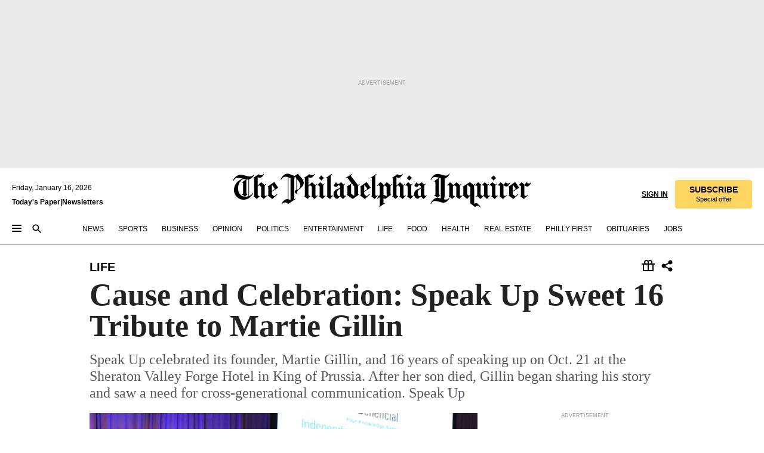

--- FILE ---
content_type: text/html; charset=utf-8
request_url: https://www.inquirer.com/philly/living/20161113_Cause_and_Celebration__Speak_Up_Sweet_16_Tribute_to_Martie_Gillin.html
body_size: 37112
content:
<!DOCTYPE html><html lang="en"><head><link rel="preload" as="image" href="https://www.inquirer.com/resizer/v2/2X6MLN5WBNFZ3LCBHVGOTRIRRE.jpg?auth=96f1f457486198abc962d57f00af4c7adea34c5206e7b04dd4d24d9a056b709b&amp;width=760&amp;height=507&amp;smart=true" imageSrcSet="https://www.inquirer.com/resizer/v2/2X6MLN5WBNFZ3LCBHVGOTRIRRE.jpg?auth=96f1f457486198abc962d57f00af4c7adea34c5206e7b04dd4d24d9a056b709b&amp;width=800&amp;height=533&amp;smart=true 800w,https://www.inquirer.com/resizer/v2/2X6MLN5WBNFZ3LCBHVGOTRIRRE.jpg?auth=96f1f457486198abc962d57f00af4c7adea34c5206e7b04dd4d24d9a056b709b&amp;width=700&amp;height=467&amp;smart=true 700w,https://www.inquirer.com/resizer/v2/2X6MLN5WBNFZ3LCBHVGOTRIRRE.jpg?auth=96f1f457486198abc962d57f00af4c7adea34c5206e7b04dd4d24d9a056b709b&amp;width=600&amp;height=400&amp;smart=true 600w,https://www.inquirer.com/resizer/v2/2X6MLN5WBNFZ3LCBHVGOTRIRRE.jpg?auth=96f1f457486198abc962d57f00af4c7adea34c5206e7b04dd4d24d9a056b709b&amp;width=500&amp;height=333&amp;smart=true 500w,https://www.inquirer.com/resizer/v2/2X6MLN5WBNFZ3LCBHVGOTRIRRE.jpg?auth=96f1f457486198abc962d57f00af4c7adea34c5206e7b04dd4d24d9a056b709b&amp;width=400&amp;height=267&amp;smart=true 400w" imageSizes="(min-width: 1040px) 650px, calc(100vw - 16px)"/><link rel="preconnect" href="https://media.inquirer.com/"/><link rel="dns-prefetch" href="https://media.inquirer.com"/><link rel="preconnect" href="https://p543.inquirer.com/"/><link rel="dns-prefetch" href="https://p543.inquirer.com"/><link rel="preconnect" href="https://htlbid.com"/><link rel="dns-prefetch" href="https://htlbid.com"/><link rel="preconnect" href="https://securepubads.g.doubleclick.net"/><link rel="dns-prefetch" href="https://securepubads.g.doubleclick.net"/><link rel="stylesheet" type="text/css" href="https://htlbid.com/v3/inquirer-web.com/htlbid.css"/><script async="" src="https://htlbid.com/v3/inquirer-web.com/htlbid.js"></script><link rel="stylesheet" href="/pf/resources/dist/inquirer-light/css/style.css?d=1137"/><title>Cause and Celebration: Speak Up Sweet 16 Tribute to Martie Gillin</title><link rel="apple-touch-icon-precomposed" sizes="57x57" href="https://media.inquirer.com/designimages/apple-touch-icon-57x57-precomposed.png"/><link rel="apple-touch-icon-precomposed" sizes="76x76" href="https://media.inquirer.com/designimages/apple-touch-icon-76x76-precomposed.png"/><link rel="apple-touch-icon-precomposed" sizes="120x120" href="https://media.inquirer.com/designimages/apple-touch-icon-60x60-precomposed@2x.png"/><link rel="apple-touch-icon-precomposed" sizes="152x152" href="https://media.inquirer.com/designimages/apple-touch-icon-76x76-precomposed@2x.png"/><link rel="apple-touch-icon-precomposed" sizes="180x180" href="https://media.inquirer.com/designimages/apple-touch-icon-60x60-precomposed@3x.png"/><link rel="icon" sizes="16x16" href="https://media.inquirer.com/designimages/apple-touch-icon-16x16-precomposed.png"/><link rel="icon" sizes="192x192" href="https://media.inquirer.com/designimages/touch-icon-192x192.png"/><link rel="apple-touch-icon-precomposed" href="https://media.inquirer.com/designimages/apple-touch-icon-precomposed.png"/><link rel="apple-touch-icon" href="https://media.inquirer.com/designimages/apple-touch-icon.png"/><meta name="robots" content="index, follow"/><meta name="googlebot-news" content="index"/><meta name="googlebot" content="index"/><meta name="copyright" content="(c) 2026 The Philadelphia Inquirer, LLC"/><meta name="distribution" content="global"/><meta name="rating" content="general"/><meta name="application-name" content="The Philadelphia Inquirer, LLC"/><meta property="og:site_name" content="Inquirer.com"/><meta name="viewport" content="width=device-width,minimum-scale=1,initial-scale=1,maximum-scale=1"/><meta name="arc_environment" content="fusion"/><meta property="fb:pages" content="6130721655"/><meta name="twitter:site" content="@PhillyInquirer"/><meta name="twitter:creator" content="@PhillyInquirer"/><meta property="og:locale" content="en_US"/><meta name="twitter:card" content="summary_large_image"/><script data-schema="Organization" type="application/ld+json">
        {
          "name": "The Philadelphia Inquirer, LLC",
          "url": "https://www.inquirer.com",
          "logo": "https://www.inquirer.com/pb/resources/dist/images/inquirer-logo-official-v2.svg",
          "sameAs": [
            "https://www.facebook.com/philadelphiainquirer/",
            "https://twitter.com/PhillyInquirer"
          ],
          "@type": "NewsMediaOrganization",
          "@context": "http://schema.org"
        }
      </script><script>
            var pmnAdmin = {};
            var PMNdataLayer = [{
              analytics: {}
            }];
          </script><link rel="canonical" href="https://www.inquirer.com/philly/living/20161113_Cause_and_Celebration__Speak_Up_Sweet_16_Tribute_to_Martie_Gillin.html"/><meta property="og:title" content="Cause and Celebration: Speak Up Sweet 16 Tribute to Martie Gillin"/><meta property="og:description" content="Speak Up celebrated its founder, Martie Gillin, and 16 years of speaking up on Oct. 21 at the Sheraton Valley Forge Hotel in King of Prussia. After her son died, Gillin began sharing his story and saw a need for cross-generational communication. Speak Up"/><meta property="og:image" content="https://www.inquirer.com/resizer/v2/2X6MLN5WBNFZ3LCBHVGOTRIRRE.jpg?auth=96f1f457486198abc962d57f00af4c7adea34c5206e7b04dd4d24d9a056b709b&amp;width=760&amp;height=507&amp;smart=true"/><meta property="og:image:width" content="2048"/><meta property="og:image:height" content="964"/><meta name="twitter:title" content="Cause and Celebration: Speak Up Sweet 16 Tribute to Martie Gillin"/><meta name="twitter:description" content="Speak Up celebrated its founder, Martie Gillin, and 16 years of speaking up on Oct. 21 at the Sheraton Valley Forge Hotel in King of Prussia. After her son died, Gillin began sharing his story and saw a need for cross-generational communication. Speak Up"/><meta name="twitter:image" content="https://www.inquirer.com/resizer/v2/2X6MLN5WBNFZ3LCBHVGOTRIRRE.jpg?auth=96f1f457486198abc962d57f00af4c7adea34c5206e7b04dd4d24d9a056b709b&amp;width=760&amp;height=507&amp;smart=true"/><meta name="cXenseParse:title" content="Cause and Celebration: Speak Up Sweet 16 Tribute to Martie Gillin"/><meta property="article:section" content="Life, life, life"/><meta name="author" content=""/><meta itemProp="description" name="description" content="Speak Up celebrated its founder, Martie Gillin, and 16 years of speaking up on Oct. 21 at the Sheraton Valley Forge Hotel in King of Prussia. After her son died, Gillin began sharing his story and saw a need for cross-generational communication. Speak Up"/><meta name="og:url" content="https://www.inquirer.com/philly/living/20161113_Cause_and_Celebration__Speak_Up_Sweet_16_Tribute_to_Martie_Gillin.html"/><meta property="article:modified_time" content="2018-11-23T04:22:58-05:00"/><meta name="date" content="2016-11-13T08:01:00Z"/><meta name="article_id" content="PJ2WFGZDFRCPTMR3MLR74OKBMQ"/><meta property="og:type" content="article"/><meta property="article:opinion" content="false"/><meta property="vf:unique_id" content="PJ2WFGZDFRCPTMR3MLR74OKBMQ"/><meta name="sailthru.tags" content="life"/><meta name="sailthru.author" content=""/><meta name="sailthru.date" content="2016-11-13T08:01:00Z"/><meta name="sailthru.title" content="Cause and Celebration: Speak Up Sweet 16 Tribute to Martie Gillin"/><meta name="sailthru.description" content="Speak Up celebrated its founder, Martie Gillin, and 16 years of speaking up on Oct. 21 at the Sheraton Valley Forge Hotel in King of Prussia. After her son died, Gillin began sharing his story and saw a need for cross-generational communication. Speak Up"/><meta name="sailthru.image.full" content="https://www.inquirer.com/resizer/v2/2X6MLN5WBNFZ3LCBHVGOTRIRRE.jpg?auth=96f1f457486198abc962d57f00af4c7adea34c5206e7b04dd4d24d9a056b709b&amp;width=760&amp;height=507&amp;smart=true"/><meta name="sailthru.image.thumb" content="https://www.inquirer.com/resizer/v2/2X6MLN5WBNFZ3LCBHVGOTRIRRE.jpg?auth=96f1f457486198abc962d57f00af4c7adea34c5206e7b04dd4d24d9a056b709b&amp;width=760&amp;height=507&amp;smart=true"/><script data-schema="NewsArticle" type="application/ld+json">
    {
      "@context": "http://schema.org",
      "@type": "NewsArticle",
      "mainEntityOfPage": {
        "@type": "WebPage",
        "@id": "https://www.inquirer.com/philly/living/20161113_Cause_and_Celebration__Speak_Up_Sweet_16_Tribute_to_Martie_Gillin.html"
      },
      "headline": "Cause and Celebration: Speak Up Sweet 16 Tribute to Martie Gillin",
      "thumbnailUrl": "https://www.inquirer.com/resizer/v2/2X6MLN5WBNFZ3LCBHVGOTRIRRE.jpg?auth=96f1f457486198abc962d57f00af4c7adea34c5206e7b04dd4d24d9a056b709b&width=760&height=507&smart=true",
      "articleSection": "life",
      "image": {
        "@type": "ImageObject",
        "url": "https://www.inquirer.com/resizer/v2/2X6MLN5WBNFZ3LCBHVGOTRIRRE.jpg?auth=96f1f457486198abc962d57f00af4c7adea34c5206e7b04dd4d24d9a056b709b&width=760&height=507&smart=true",
        "height": 964,
        "width": 2048
      },
      "datePublished": "2016-11-13T03:01:00-05:00",
      "dateModified": "2016-11-13T03:01:00-05:00",
      
      "isAccessibleForFree": false,
      "hasPart": {
        "@type": "WebPageElement",
        "isAccessibleForFree": false,
        "cssSelector" : ".article-body-paywall"
      },
      "isPartOf": {
        "@type": ["CreativeWork", "Product"],
        "name": "The Philadelphia Inquirer",
        "productID": "inquirer.com:basic"
      },
      "publisher": {
        "@type": "NewsMediaOrganization",
        "name": "The Philadelphia Inquirer",
        "logo": {
          "@type": "ImageObject",
          "url": "https://media.inquirer.com/designimages/inquirer-logo-amp.png",
          "width": 600,
          "height": 60
        }
      },
      "description": "Speak Up celebrated its founder, Martie Gillin, and 16 years of speaking up on Oct. 21 at the Sheraton Valley Forge Hotel in King of Prussia. After her son died, Gillin began sharing his story and saw a need for cross-generational communication. Speak Up",
      "keywords": [
        "articleID/PJ2WFGZDFRCPTMR3MLR74OKBMQ",
        "Type/Article",
        "target/Life/life/life",
        "NavLink/life"
      ],
      "identifier": {
        "@type": "PropertyValue",
        "propertyID": "articleID",
        "value": "PJ2WFGZDFRCPTMR3MLR74OKBMQ"
      }
    }
    </script><script src="https://cdn.cookielaw.org/scripttemplates/otSDKStub.js" data-domain-script="c6dea5ec-f3a5-432d-8d99-556d91c9726b" type="text/javascript" charset="UTF-8" data-dLayer-name="PMNdataLayer"></script><script src="https://cdn.speedcurve.com/js/lux.js?id=283407416" defer="" crossorigin="anonymous"></script><script type="application/javascript" id="polyfill-script">if(!Array.prototype.includes||!(window.Object && window.Object.assign)||!window.Promise||!window.Symbol||!window.fetch){document.write('<script type="application/javascript" src="/pf/dist/engine/polyfill.js?d=1137&mxId=00000000" defer=""><\/script>')}</script><script id="fusion-engine-react-script" type="application/javascript" src="/pf/dist/engine/react.js?d=1137&amp;mxId=00000000" defer=""></script><script id="fusion-engine-combinations-script" type="application/javascript" src="/pf/dist/components/combinations/light.js?d=1137&amp;mxId=00000000" defer=""></script>
<script>(window.BOOMR_mq=window.BOOMR_mq||[]).push(["addVar",{"rua.upush":"false","rua.cpush":"false","rua.upre":"false","rua.cpre":"false","rua.uprl":"false","rua.cprl":"false","rua.cprf":"false","rua.trans":"","rua.cook":"false","rua.ims":"false","rua.ufprl":"false","rua.cfprl":"false","rua.isuxp":"false","rua.texp":"norulematch","rua.ceh":"false","rua.ueh":"false","rua.ieh.st":"0"}]);</script>
                              <script>!function(e){var n="https://s.go-mpulse.net/boomerang/";if("False"=="True")e.BOOMR_config=e.BOOMR_config||{},e.BOOMR_config.PageParams=e.BOOMR_config.PageParams||{},e.BOOMR_config.PageParams.pci=!0,n="https://s2.go-mpulse.net/boomerang/";if(window.BOOMR_API_key="PPACB-T4Q7H-SPCW8-FS2AT-3JVSH",function(){function e(){if(!o){var e=document.createElement("script");e.id="boomr-scr-as",e.src=window.BOOMR.url,e.async=!0,i.parentNode.appendChild(e),o=!0}}function t(e){o=!0;var n,t,a,r,d=document,O=window;if(window.BOOMR.snippetMethod=e?"if":"i",t=function(e,n){var t=d.createElement("script");t.id=n||"boomr-if-as",t.src=window.BOOMR.url,BOOMR_lstart=(new Date).getTime(),e=e||d.body,e.appendChild(t)},!window.addEventListener&&window.attachEvent&&navigator.userAgent.match(/MSIE [67]\./))return window.BOOMR.snippetMethod="s",void t(i.parentNode,"boomr-async");a=document.createElement("IFRAME"),a.src="about:blank",a.title="",a.role="presentation",a.loading="eager",r=(a.frameElement||a).style,r.width=0,r.height=0,r.border=0,r.display="none",i.parentNode.appendChild(a);try{O=a.contentWindow,d=O.document.open()}catch(_){n=document.domain,a.src="javascript:var d=document.open();d.domain='"+n+"';void(0);",O=a.contentWindow,d=O.document.open()}if(n)d._boomrl=function(){this.domain=n,t()},d.write("<bo"+"dy onload='document._boomrl();'>");else if(O._boomrl=function(){t()},O.addEventListener)O.addEventListener("load",O._boomrl,!1);else if(O.attachEvent)O.attachEvent("onload",O._boomrl);d.close()}function a(e){window.BOOMR_onload=e&&e.timeStamp||(new Date).getTime()}if(!window.BOOMR||!window.BOOMR.version&&!window.BOOMR.snippetExecuted){window.BOOMR=window.BOOMR||{},window.BOOMR.snippetStart=(new Date).getTime(),window.BOOMR.snippetExecuted=!0,window.BOOMR.snippetVersion=12,window.BOOMR.url=n+"PPACB-T4Q7H-SPCW8-FS2AT-3JVSH";var i=document.currentScript||document.getElementsByTagName("script")[0],o=!1,r=document.createElement("link");if(r.relList&&"function"==typeof r.relList.supports&&r.relList.supports("preload")&&"as"in r)window.BOOMR.snippetMethod="p",r.href=window.BOOMR.url,r.rel="preload",r.as="script",r.addEventListener("load",e),r.addEventListener("error",function(){t(!0)}),setTimeout(function(){if(!o)t(!0)},3e3),BOOMR_lstart=(new Date).getTime(),i.parentNode.appendChild(r);else t(!1);if(window.addEventListener)window.addEventListener("load",a,!1);else if(window.attachEvent)window.attachEvent("onload",a)}}(),"".length>0)if(e&&"performance"in e&&e.performance&&"function"==typeof e.performance.setResourceTimingBufferSize)e.performance.setResourceTimingBufferSize();!function(){if(BOOMR=e.BOOMR||{},BOOMR.plugins=BOOMR.plugins||{},!BOOMR.plugins.AK){var n=""=="true"?1:0,t="",a="clopfgqx3this2lj3ikq-f-7ef87f860-clientnsv4-s.akamaihd.net",i="false"=="true"?2:1,o={"ak.v":"39","ak.cp":"689028","ak.ai":parseInt("653835",10),"ak.ol":"0","ak.cr":8,"ak.ipv":4,"ak.proto":"h2","ak.rid":"52f99381","ak.r":41406,"ak.a2":n,"ak.m":"dscr","ak.n":"ff","ak.bpcip":"18.220.242.0","ak.cport":50066,"ak.gh":"23.216.9.137","ak.quicv":"","ak.tlsv":"tls1.3","ak.0rtt":"","ak.0rtt.ed":"","ak.csrc":"-","ak.acc":"","ak.t":"1768544789","ak.ak":"hOBiQwZUYzCg5VSAfCLimQ==D0Od8PVtlU3kQnKRVRtKCoJS8eiZS2sS9s+F9KVDO0A8eJVqTbH/Nyqhsvx30po+c99JCqtZ/RDFSDu/0/UIm/mMa13NgUTjiyP3dG7D4c3qQnbBKD9pL/Xzz+c4uKOKJ+QznFIjkJHiZevEA9nvj0jpHTnCTgAfeXiSVaQVWveM4nLHdROz7dy+kxFKFuk+hosnNb2bnvN+vQzxgwRFSMaBGL/QHhnRYUs/lZPfs+JM23FyOeFJ9N7iGF30C2FHssTFk2dydOEJvqRmIqRhYtDcKO92ZowYXki7kr/cfnupea5jw+5CfzGwyl1jCwPlVtiniM7O4qvEtLsFhB2UD37v6s8Xw4T+spKjpNsL3lL/H4oj2t1gEqtzJguLMM84XIoOYFVhasDSZyNmswCH5uQ8uBBlpbY4rP8pA8BjW3k=","ak.pv":"123","ak.dpoabenc":"","ak.tf":i};if(""!==t)o["ak.ruds"]=t;var r={i:!1,av:function(n){var t="http.initiator";if(n&&(!n[t]||"spa_hard"===n[t]))o["ak.feo"]=void 0!==e.aFeoApplied?1:0,BOOMR.addVar(o)},rv:function(){var e=["ak.bpcip","ak.cport","ak.cr","ak.csrc","ak.gh","ak.ipv","ak.m","ak.n","ak.ol","ak.proto","ak.quicv","ak.tlsv","ak.0rtt","ak.0rtt.ed","ak.r","ak.acc","ak.t","ak.tf"];BOOMR.removeVar(e)}};BOOMR.plugins.AK={akVars:o,akDNSPreFetchDomain:a,init:function(){if(!r.i){var e=BOOMR.subscribe;e("before_beacon",r.av,null,null),e("onbeacon",r.rv,null,null),r.i=!0}return this},is_complete:function(){return!0}}}}()}(window);</script></head><body><div>
                <script type="text/javascript">
                  function OptanonWrapper() { }
                </script>
              </div><noscript>
          <iframe src="https://www.googletagmanager.com/ns.html?id=GTM-M4NMCHW"
          height="0" width="0" style="display:none;visibility:hidden"></iframe></noscript><div id="fusion-app" class=""><div class="article-body article-body-paywall type-body-text"><a class="sr-only focus:not-sr-only active:not-sr-only hover:not-sr-only" href="#article-body">Skip to content</a><header id="app-bar" class="app-bar header top-0 sticky z-[11]"><div data-ad-name="article/top_banner_masthead" class="text-center container-column
          bg-[#ececec] overflow-hidden py-4 flex-col justify-center items-center flex min-h-[50px] md:min-h-[90px] lg:min-h-[250px]"><div class="type-button absolute z-0"><div class="advertisement-text font-light xxs:leading-5 xs:leading-none text-[9px] text-[#999] tracking-normal uppercase justify-center flex flex-row mb-1">Advertisement</div></div><div class="container-row justify-center w-full z-1"><div class="arcad bg-none my-0 mx-auto min-h-0 min-w-0 ad-responsive text-center "><div class="htlad-web-top_banner_masthead" data-unit="phl.life/article/top_banner" data-targeting="{&quot;position&quot;:&quot;slider&quot;,&quot;position_type&quot;:&quot;slider_section&quot;}"></div></div></div></div><nav class="global-app-bar sticky top-0 border-solid z-[11] inset-x-0 border-b bg-white "><div class="h-[62px] flex flex-col max-w-[1240px] mx-auto px-5 justify-center relative lg:h-[127px] bg-white"><div class="static lg:relative"><div class="transition-all lg:w-[616px] left-0 flex flex-col
        overflow-hidden duration-200 absolute w-full top-16
        lg:left-8 shadow-md lg:top-[128px] h-0"><div class="flex flex-col bg-white space-y-3 p-3 shadow-md inq-dropdown-menu px-7 py-4 "><div class="relative"><input type="text" placeholder="Search" aria-required="false" aria-label="Search" id="search" class="font-grot10 border border-solid border-neutral-dark-gray focus:border-primary-blue active:border-primary-blue w-full px-6 py-3 text-4"/><div class="absolute top-1 right-1"><button class="cursor-pointer p-2 bg-transparent"><svg xmlns="http://www.w3.org/2000/svg" width="20" height="20" viewBox="0 0 24 24"><use href="#search-icon-circle"></use><use href="#search-icon-line"></use></svg></button></div></div></div></div></div><div class="flex flex-row flex-auto"><svg xmlns="http://www.w3.org/2000/svg" class="hidden"><defs><path d="M0 0h24v24H0z" fill="none" id="search-icon-circle"></path><path d="M15.5 14h-.79l-.28-.27C15.41 12.59 16 11.11 16 9.5 16 5.91 13.09 3 9.5 3S3 5.91 3 9.5 5.91 16 9.5 16c1.61 0 3.09-.59 4.23-1.57l.27.28v.79l5 4.99L20.49 19l-4.99-5zm-6 0C7.01 14 5 11.99 5 9.5S7.01 5 9.5 5 14 7.01 14 9.5 11.99 14 9.5 14z" id="search-icon-line"></path></defs></svg><div class="flex-1 flex items-center space-x-2 lg:hidden"><button type="button" role="button" aria-label="Full navigation" aria-haspopup="true" aria-expanded="false" class="flex flex-col h-3 w-4 p-0 rounded
      justify-center items-center group cursor-pointer bg-transparent"><div class="h-0.5 w-4 rounded-full transition ease
      transform duration-300 opacity-100 group-hover:opacity-50  bg-black"></div><div class="h-0.5 w-4 my-[3px] rounded-full
      transition ease transform duration-300 opacity-100 group-hover:opacity-50 bg-black"></div><div class="h-0.5 w-4 rounded-full transition
      ease transform duration-300 opacity-100 group-hover:opacity-50  bg-black"></div></button><button class="cursor-pointer p-2 mt-1 bg-transparent" aria-label="Search" aria-haspopup="true" aria-expanded="false"><svg xmlns="http://www.w3.org/2000/svg" width="20" height="20" viewBox="0 0 24 24"><use href="#search-icon-circle"></use><use href="#search-icon-line"></use></svg></button></div><div class="hidden flex-1 flex-col space-y-1 justify-center lg:flex lg:pt-3"><div class="flex flex-row items-center"><div aria-label="Friday, January 16, 2026" class="text-3 mb-1 mr-1">Friday, January 16, 2026</div></div><div class="flex gap-1 text-3 font-bold leading-3.5 "><a href="https://eedition.inquirer.com/" id="todayspaper" data-link-type="global-nav" aria-label="Print Copy of Today&#x27;s Paper" role="link" class="no-underline text-black">Today&#x27;s Paper</a>|<a class="no-underline text-black" href="https://www.inquirer.com/newsletters/" data-link-type="global-nav" aria-label="Newsletters" role="link">Newsletters</a></div></div><div class="flex-1 text-center justify-center items-center flex"><a data-link-type="global-nav" aria-label="The Philadelphia Inquirer - Go to homepage link" role="link" class="flex-1 relative w-[140px] sm:w-[325px] lg:w-[500px]" href="/"><div class="absolute left-0 right-0 h-full flex items-center text-black"><svg class="transition-all duration-500 w-[140px] mx-auto opacity-100 sm:opacity-0  w-[140px]" xmlns="http://www.w3.org/2000/svg" viewBox="0 0 1124.32 253.93" fill="currentColor"><path d="M290.15,136.89V155.6s13.26,11.37,18.47,14.68l19.9-16.58,3.32,3.79-36.95,32.68H293l-33.63-26.29v-2.13s4.5-1.18,4.5-2.61V104.67c0-1.66-5-3.55-5-3.55V99l47.37-34.11h2.84l28.18,40.74v1.89ZM292.29,86l-2.13,1.66v43.82l23-14.92Z"></path><path d="M589.13,190.19h-1.42l-23.45-18.95v-2.13s3.08-1.18,3.08-3.55V99.72s-9-8.76-14.92-12.08l-10.66,9V163s5.92,5.45,8.76,5.45a6.3,6.3,0,0,0,4-1.18l1.42,2.61L537.26,190.2h-1.42l-25.11-19.42v-2.13s4.74-1.89,4.74-3.55V93.81s-5.21-5.21-8.53-5.21c-1.89,0-3.55,1.42-5.68,3.32l-2.37-3.08L519.73,66.1h1.42s18.71,12.79,23,22l23.68-22h1.42L592.9,86.71,601.66,78l3.08,3.32L593.61,92.16V162.5s4.74,5.68,9,5.68c2.13,0,4.74-2.61,6.87-4.5l2.61,2.84Z"></path><path d="M770.86,168.34,747.5,190.19h-1.42l-23.45-20.84-8,7.34-3.32-3.55,10.66-9.47V94.51s-6.64-5.68-8.54-5.68-2.61,1.18-4.74,3.08l-2.13-3.08,22-22.74H730l21.32,18v2.37s-3.08,1.42-3.08,3.79V157s8.53,9.24,14,12.32l10.89-9.24V94s-8.05-5.92-9.71-5.92c-1.42,0-2.84,1.18-3.79,1.89l-1.9-2.84L777.8,66.09h1.42l20.61,17.29,6.63-5.92L809.78,81,799.36,91v69.87s7.82,7.34,10.66,7.34c1.9,0,5.45-3.79,7.58-5.68l2.61,2.84-24.16,24.87h-1.42Z"></path><path d="M853.83,190.19h-1.42l-24.63-18.95v-2.13s4.26-1.18,4.26-3.55V97.82s-6.4-6.63-11.84-10.18l-3.79,3.55-2.84-3.08,21.79-22.26h1.42l20.84,18.71,8.76-8.76,3.08,3.32L858.33,90v72.47s5,5.45,9.47,5.45c1.9,0,5-3.08,7.11-5l2.37,3.08ZM845.78,52.1h-2.13s-9.47-10.66-17.76-17.05V32.92a83.15,83.15,0,0,0,17.05-17.76h2.13s8.76,10.42,17.76,17.53v2.13A107.19,107.19,0,0,0,845.78,52.1Z"></path><path d="M940.52,97.58c-6.63,0-12.55-2.37-18.47-8.29H918.5v73s9,6.63,11.6,6.63c1.9,0,10.66-7.58,12.79-9.47l3.08,3.08-30.79,27.71h-1.42l-25.34-19.42v-2.13s3.79-1.89,3.79-3.55V94.75s-6.16-5.45-9-6.39c-1.9,0-3.08,1.42-5.21,3.32l-2.84-2.84L896.48,66.1h1.66l20.37,18,15.63-18h2.13s7.1,8.76,15.87,8.76c5.21,0,10.42-1.18,14.21-7.11l2.84,1.42C964.67,78.87,951.65,97.58,940.52,97.58Z"></path><path d="M986.94,136.89V155.6s13.26,11.37,18.47,14.68l19.89-16.58,3.32,3.79-36.95,32.68h-1.89L956.15,163.9v-2.13s4.5-1.18,4.5-2.61V104.69c0-1.66-5-3.55-5-3.55V99l47.37-34.11h2.84l28.19,40.74v1.89ZM989.07,86l-2.13,1.66v43.82l23-14.92Z"></path><path d="M1095.65,97.58c-6.63,0-12.55-2.37-18.47-8.29h-3.55v73s9,6.63,11.6,6.63c1.9,0,10.66-7.58,12.79-9.47l3.08,3.08-30.79,27.71h-1.42l-25.34-19.42v-2.13s3.79-1.89,3.79-3.55V94.75s-6.16-5.45-9-6.39c-1.9,0-3.08,1.42-5.21,3.32l-2.84-2.84,21.32-22.74h1.66l20.37,18,15.63-18h2.13s7.1,8.76,15.87,8.76c5.21,0,10.42-1.18,14.21-7.11l2.84,1.42C1119.8,78.87,1106.78,97.58,1095.65,97.58Z"></path><path d="M185,26.52V90.23l.24.24,25.82-24.4h1.42l23.68,20.61,8.76-8.76L248,80.76,236.87,92.13v70.34s4.74,5.68,9,5.68c2.37,0,5.68-3.55,7.82-5.68l2.84,2.84-25.11,24.87H230l-22.5-18.71v-2.13s3.08-1.18,3.08-3.55V100s-7.82-8-14.21-12.08L185,97.82v63.71c.47,1.18,5,7.11,12.79,7.11l.47,2.61L179.55,190.2h-1.42l-23.92-18.95v-2.13s4.5-1.89,4.5-3.55V37.67c0-2.84-5.21-3.55-5.21-3.55V31.51c18.71-10.42,37.66-25.58,37.66-25.58h1.66s21.37,19.86,36.47-2.84L233.08,5C206.8,50.67,185,26.52,185,26.52Z"></path><path d="M699.79,227.44l-.26-137.62,10.7-10.44-3.06-3.31-10.69,9.67-28-20.62h-1.53l-52.7,34.37V101a17.82,17.82,0,0,1,4.85,2.36,2.34,2.34,0,0,1,.71.94s0,.05,0,.51v53.74a1.29,1.29,0,0,1-.37,1s-.92,1.22-4.72,2.22v1.53l32.08,27h1.53l22.4-25.46h.51l.26,2.68-.35,55.86,35.23,27.5h1.78s19.3-22.64,36.67,3.06l3-2S723,205.59,699.79,227.44Zm-28.52-69.75-9.42,9.67c-3.29-1.53-13.75-12-13.75-12V86.49l1-.76c4.43,2.37,22.15,17.06,22.15,17.06v54.9Z"></path><path d="M120.33,169.06V44.42C147,38.2,160.78,8.79,160.78,8.79l-4-2.16a27,27,0,0,1-7.5,9.79c-10.35,8-20.07,7.47-36,5a98.05,98.05,0,0,1-11.6-2.69c-5.19-1.4-8.12-2.28-8.12-2.28-17.1-5-24.74-5.63-24.74-5.63-8.67-1-13.82-1-16.8-.63a35.24,35.24,0,0,0-3.82.63c-12.87,3-22.62,10-30,17A76,76,0,0,0,0,54.82l3.77,2A59.7,59.7,0,0,1,7.06,51a44.79,44.79,0,0,1,9.18-10.64,29.7,29.7,0,0,1,8.1-4.87,24.9,24.9,0,0,1,8-1.94c6.88-.63,18,.67,27,2.3,8.15,1.48,14.56,3.27,14.56,3.27C-9.31,70.84,10.7,141.8,10.7,141.8a73.15,73.15,0,0,0,31.5,43.58A69.91,69.91,0,0,0,57,192.54,68.51,68.51,0,0,0,72.56,196a78.56,78.56,0,0,0,16-.19A70.54,70.54,0,0,0,107.82,191a64.8,64.8,0,0,0,9.8-5,84.07,84.07,0,0,0,21.5-19.26,131.28,131.28,0,0,0,13.48-20.66L148.71,144C137,164.43,120.33,169.06,120.33,169.06ZM66.07,158.41l2.8,3,4-2.93L90,173.05a55.29,55.29,0,0,1-13.66-2.2,42.32,42.32,0,0,1-7.63-3,48.84,48.84,0,0,1-12.3-9.1,61.29,61.29,0,0,1-6.08-7.28,55.19,55.19,0,0,1-5.91-10.69,61.74,61.74,0,0,1-3-8.85,72.08,72.08,0,0,1-1.64-8.25,85.79,85.79,0,0,1-.77-12.64s0-4.37.52-9.47a80.83,80.83,0,0,1,1.68-10.51,79.34,79.34,0,0,1,4.58-14.3,76.39,76.39,0,0,1,9.63-16.32A71.79,71.79,0,0,1,79.79,40.74s9.52,2.31,18.06,4L66,68.6l2.79,3,5.63-4.22a2.44,2.44,0,0,1,.33.47,7.82,7.82,0,0,1,.74,1.85s.08.31.19.77a32.74,32.74,0,0,1,.59,3.69c.1,1.07.25,2.53.33,4,.06,1.23.06.82.15,3.73,0,.46.07,1.71.07,3.38,0,3,0,7.23-.08,10.85,0,3.85,0,4,0,4l0,18-.08,29.51v2.83l-10.65,8M102.81,45.7a44.78,44.78,0,0,0,13.53-.48V170.36a58.59,58.59,0,0,1-11.61,2.24c-2.23.28-7.26.48-7.26.48-2.57.18-7.44,0-7.44,0l18.24-16.55a18.12,18.12,0,0,1-6.72-8,11.19,11.19,0,0,1-.4-1.25,10.37,10.37,0,0,1-.26-1.67c0-.54,0-1.05,0-1.44v-.72l0-7.22,0-89"></path><path d="M517.57,180.94,514,178.78a26.53,26.53,0,0,1-6.64,9.79c-9.16,8-17.76,7.47-31.84,5-.69-.12-1.33-.25-2-.39.58-.9,1.15-1.9,1.72-3A35.91,35.91,0,0,0,479,177.89c.45-4.77.54-8.8.54-8.8l.88-32.3.24-39.63V38l1.08-.24c23.61-6.22,35.8-35.63,35.8-35.63L514,0a26.53,26.53,0,0,1-6.64,9.79c-9.16,8-17.76,7.47-31.84,5a78.31,78.31,0,0,1-10.26-2.69c-4.59-1.4-7.19-2.28-7.19-2.28-15.13-5-21.89-5.63-21.89-5.63-7.67-1-12.23-1-14.86-.63a28,28,0,0,0-3.38.63c-11.39,3-20,10-26.51,17a77.9,77.9,0,0,0-16.15,27l3.34,2a62.21,62.21,0,0,1,2.91-5.89,43.31,43.31,0,0,1,8.13-10.64,25.53,25.53,0,0,1,7.17-4.87,20,20,0,0,1,7.1-1.94c6.09-.63,15.9.67,23.85,2.3,4.26.87,8,1.85,10.3,2.51L400.85,59.38,404,62.67l4.79-3.49s3.06,1.31,2.81,27.13l-.1,72.87-1.17.8-9.47,6.9,3.13,3.3,4-2.92,17.51,14.86h0a28.34,28.34,0,0,0-4.1.22A28,28,0,0,0,418,183c-11.39,3-20,10-26.51,17a77.9,77.9,0,0,0-16.15,27l3.34,2a62.21,62.21,0,0,1,2.91-5.89,43.31,43.31,0,0,1,8.13-10.64,25.53,25.53,0,0,1,7.17-4.87,20,20,0,0,1,7.1-1.94c6.09-.63,15.9.67,23.85,2.3,7.21,1.48,12.88,3.27,12.88,3.27,19.31,5.72,30.36,10.41,47,3.24C507,206.12,517.57,180.94,517.57,180.94Zm-92.07,1.14L446.45,165l-4.78-4.31a14.69,14.69,0,0,1-4.21-9.94V37.58l5.69-4.37,2.76.87s2.52.69,6,1.6V170c.13,9.19-.67,14.19-1.14,16.33-10-2.91-14.59-3.36-14.59-3.36a91.37,91.37,0,0,0-10.47-.85Z"></path></svg></div><div class="absolute left-0 right-0 h-full flex items-center text-black"><svg class="transition-all duration-500 sm:w-[325px] mx-auto opacity-0 sm:opacity-100  lg:w-[500px]" xmlns="http://www.w3.org/2000/svg" viewBox="0 0 1249.3 142.76" fill="currentColor"><g><g><path d="M550.35,77V87.48s7.49,6.44,10.34,8.24l11.23-9.29,2,2.1L553.05,107h-1L533,92.12V90.93s2.55-.6,2.55-1.5V58.87c0-1-2.7-2.1-2.7-2.1v-1.2L559.49,36.4H561l15.87,22.92v1Zm1.2-28.77-1.2,1.05V73.85l12.88-8.39ZM594.39,107h-.9L579.86,96.32v-1.2s2.25-.75,2.25-2.1V18.13L582,18l-4.5,2.24-.89-2.09c9.43-5.7,23.66-16,23.66-16l1.35,1.79s-4.79,3.45-4.79,7V91.23s3.29,2.84,5.09,2.84c1,0,2.4-1.2,3.6-2.24l1.64,1.79Zm150,0h-.9L729.66,96.32v-1.2s2.39-.75,2.39-2.1V55a43.15,43.15,0,0,0-6.74-5.7l-2.09,1.95-1.5-1.8L733.85,37h.9l11.68,10.49,5-5,1.64,2-6.14,6.14V91.38s2.7,3,5.25,3c1,0,2.84-1.65,4-2.69l1.35,1.64Zm-4.5-77.74h-1.2a95.73,95.73,0,0,0-10-9.59v-1.2a45.23,45.23,0,0,0,9.58-10h1.2a74,74,0,0,0,10,9.89v1.19a60.87,60.87,0,0,0-9.59,9.74M948.21,107h-.75L934.28,96.32v-1.2s1.65-.75,1.65-2.1V56s-5.1-4.94-8.39-6.74l-6,4.95V91.68s3.29,3,4.94,3a4,4,0,0,0,2.25-.6l.74,1.35L919,107h-.75L904.17,96v-1.2s2.55-1,2.55-1.95V52.73s-2.85-3-4.8-3c-1,0-1.95.9-3.14,2l-1.35-1.8,11.68-12.73h.9s10.49,7.19,12.88,12.28l13.34-12.28H937l13.34,11.53,4.94-4.94,1.8,1.95-6.29,6.14V91.38s2.69,3.14,5.09,3.14c1.2,0,2.7-1.5,3.89-2.55l1.35,1.65Zm102.16-12.28-13,12.28h-.9l-13.18-11.68-4.5,4L1017,97.37l6-5.4V53s-3.75-3.15-4.8-3.15-1.49.75-2.69,1.8l-1.2-1.8,12.43-12.73h.75l12,10v1.34s-1.79.9-1.79,2.1v37.6s4.79,5.24,7.94,7l6.14-5.24V52.88s-4.5-3.45-5.54-3.45c-.75,0-1.5.75-2.1,1.2L1043,49l11.38-11.83h.75l11.54,9.74,3.74-3.45,2,2.1-5.84,5.54v39.4s4.34,4,6,4c1,0,3-2.1,4.19-3.14l1.5,1.49L1064.6,107h-.75ZM1097.11,107h-.75l-13.93-10.63v-1.2s2.39-.75,2.39-2.1V55a47.17,47.17,0,0,0-6.59-5.7l-2.1,1.95-1.64-1.8L1086.77,37h.75l11.68,10.49,5-5,1.79,2-6.29,6.14V91.38s2.85,3,5.4,3c1,0,2.69-1.65,3.89-2.69l1.35,1.64Zm-4.5-77.74h-1.2a95.73,95.73,0,0,0-10-9.59v-1.2a45.23,45.23,0,0,0,9.58-10h1.2a74,74,0,0,0,10,9.89v1.19a68.72,68.72,0,0,0-9.59,9.74m53.33,25.62a14.29,14.29,0,0,1-10.49-4.65h-1.94V91.23S1138.6,95,1140,95c1.2,0,6.14-4.34,7.34-5.39l1.65,1.8L1131.56,107h-.75L1116.58,96v-1.2s2.1-1,2.1-1.95V53.18s-3.45-3-5.1-3.6c-1,0-1.64.9-2.84,2l-1.65-1.65,12-12.73h.9l11.54,10,8.83-10h1.2s3.9,4.94,8.84,4.94c3,0,5.84-.75,8.09-4l1.5.75c-2.55,5.54-9.89,16-16,16M1172,77V87.48s7.49,6.44,10.34,8.24l11.24-9.29,1.79,2.1L1174.7,107h-1l-19-14.83V90.93s2.54-.6,2.54-1.5V58.87c0-1-2.69-2.1-2.69-2.1v-1.2L1181,36.4h1.65l15.88,22.92v1Zm1.2-28.77-1.2,1.05V73.85l12.89-8.39Zm59.92,6.6c-3.74,0-7-1.35-10.33-4.65h-2.1V91.23s5.09,3.74,6.59,3.74c1,0,6-4.34,7.19-5.39l1.8,1.8L1218.89,107h-.75L1203.91,96v-1.2s2.1-1,2.1-1.95V53.18s-3.45-3-5.09-3.6c-1.05,0-1.8.9-3,2l-1.5-1.65,12-12.73h.9l11.39,10,8.84-10h1.19s4,4.94,9,4.94c2.85,0,5.84-.75,7.94-4l1.65.75c-2.55,5.54-9.89,16-16.18,16m-573-2.55V86.73c0,1,2.7,1.8,2.7,1.8v1L638.28,107.1h-.75a29.51,29.51,0,0,0-6.44-3l-.15.15V126l.15.15,4.35-2.1,1,1.65c-13.18,8.69-23.51,16-23.51,16l-.9-1.35s3.14-2.7,3.14-5.09V101.41c-3.44.3-6.74.75-8.54,6.14l-1.34-.3c0-7.34,3.14-13.33,9.88-16.17V53.33s-3.44-3.75-5.54-3.75c-1.35,0-3.3,2.25-4.49,3.45l-1.5-1.5,14.08-15h.9s11.53,7.79,13.48,13.33L644.57,36.7h.75L659.7,49.43,664.94,44l1.65,1.8Zm-15.88,4.79s-5.39-5.09-8.83-7l-4.35,4.35v35.5c4.49,1.35,7.64,2,13,6.59l.15-.15Zm40.9-42.24s12.28,13.63,27-12.13L710,1.65c-8.54,12.73-20.52,1.65-20.52,1.65h-.9a178.85,178.85,0,0,1-21.12,14.38v1.49s2.85.3,2.85,1.95V93c0,1-2.55,2.1-2.55,2.1v1.2L681.27,107H682l10.64-10.63-.3-1.5a8.46,8.46,0,0,1-7.19-4V55l6.44-5.55a54.19,54.19,0,0,1,7.94,6.74v37c0,1.35-1.8,2.1-1.8,2.1v1.2L710.48,107h.75l14.08-14.08-1.5-1.49c-1.19,1.19-3.14,3.14-4.49,3.14-2.4,0-4.94-3.14-4.94-3.14V51.83l6.14-6.44-1.65-1.65-4.94,4.94L700.6,37.15h-.75L685.32,50.78l-.15-.15Zm325.35,113.1c13-12.29,27,13.78,27,13.78l-1.65,1c-9.74-14.38-20.67-1.65-20.67-1.65h-1l-19.77-15.58.15-31.31-.15-1.5h-.15L981.46,107h-.75L962.59,91.83v-.9a6.78,6.78,0,0,0,2.7-1.2.53.53,0,0,0,.15-.6V58.57c0-.3-.45-.45-.45-.45a8.56,8.56,0,0,0-2.7-1.35v-.9L992,36.55h.9l15.73,11.68,6-5.54,1.8,2-6,5.84ZM994.35,88.68V57.82s-9.89-8.39-12.44-9.59l-.6.3v38.8s6,5.84,7.79,6.74Zm-204-51.53c-15.28,15.43-20.07,0-20.07,0h-1.2l-8.84,12.73v.6c1.35,2.55,3.75,6.14,9.29,6.14,4.5,0,8.24-5.84,10.79-8.39l6.59,5.1v9.14c-14.53,1-27.71,9.28-27.71,24.41,0,10.49,6.59,17.53,15,20.07h1l11.54-10.48h.15L798.41,107h.75l13.63-13.18L811.45,92c-1.2,1-2.7,2.4-3.9,2.4-2.55,0-5.84-4-5.84-4V50.48l6-5.84-1.65-1.8-4.34,3.9-10.49-9.59Zm-3.44,28V93.32s-1.5,1.8-5.09,1.8c-4.35,0-7.79-5.84-7.79-14.53s4.34-13.78,12.88-15.43m41-38.2,2,1.2C832.42,21.57,837.81,15,847,15a62.32,62.32,0,0,1,16.32,2.85l-21,15.42,1.8,2,2.7-2c.15,0,1.5,1.2,1.5,15.28v40.9l-6,4.34,1.8,2,2.25-1.65,9.73,8.24c-13.48,0-24.11,13.93-28.16,25.32l2,1.19c2.7-6.74,7.34-13.33,16.63-13.33,12.28,0,26.36,7.19,36.1,7.19,11.53,0,21.27-11.23,25.31-21l-1.94-1.2a14.29,14.29,0,0,1-13.63,9.29,45.9,45.9,0,0,1-8.09-1h-.45a1.13,1.13,0,0,0-.6-.15c1.94-3,2.54-4.94,3.14-9.29.9-7,.9-20.37.9-29.95V21.27c13.33-3,19.92-18.42,20.67-20.07L906,0c-2.4,6-7.49,9.14-14.23,9.14-11.24,0-23.52-7.34-34-7.34-15.58,0-25.31,13.48-29.81,25.16m28.31,75.35,11.69-9.59c-2.7-2.09-5.09-4.49-5.09-7.94V21.12l3.29-2.55a39,39,0,0,0,4.94,1.5v75.5a85,85,0,0,1-.6,9.14,57.4,57.4,0,0,0-14.23-2.4M163.28,77l26.51-16.63v-1L173.91,36.4h-1.64L145.6,55.57v1.2s2.85,1,2.85,2.1V89.43c0,.9-2.55,1.5-2.55,1.5v1.19L164.78,107H166l20.68-18.42-1.8-2.1-11.24,9.29c-2.84-1.8-10.33-8.24-10.33-8.24Zm1.2-28.77,11.68,17.23-12.88,8.39V49.28ZM375.84,107,389,93.32l-1.35-1.64c-1.2,1-3,2.69-4,2.69-2.55,0-5.25-3-5.25-3V50.63l6.3-6.14-1.8-2-4.94,5L366.25,37h-.9L353.22,49.43l1.5,1.8L357,49.28a47.51,47.51,0,0,1,6.6,5.7V93c0,1.35-2.4,2.1-2.4,2.1v1.2L374.94,107Zm-4.5-77.74a60.87,60.87,0,0,1,9.59-9.74V18.28a73.67,73.67,0,0,1-10-9.89h-1.2a45.4,45.4,0,0,1-9.59,10v1.2a96.3,96.3,0,0,1,10,9.59ZM407.45,107h-.9L392.92,96.32v-1.2s2.24-.75,2.24-2.1V18.13L395,18l-4.34,2.24-1.05-2.09c9.44-5.7,23.67-16,23.67-16l1.5,1.79s-4.8,3.45-4.8,7V91.23s3.15,2.84,4.95,2.84c1,0,2.39-1.2,3.59-2.24l1.65,1.79ZM104.11,14.83v35.8l.15.15,14.53-13.63h.75l13.33,11.53,4.94-4.94,1.65,1.65-6.14,6.44V91.38s2.55,3.14,4.94,3.14c1.35,0,3.3-2,4.5-3.14l1.49,1.49L130.17,107h-.75L116.69,96.47v-1.2s1.8-.75,1.8-2.1v-37a54.19,54.19,0,0,0-7.94-6.74L104.11,55v35.8a8.46,8.46,0,0,0,7.19,4l.3,1.5L101,107h-.75L86.73,96.32v-1.2s2.55-1.05,2.55-2.1V21.12c0-1.65-2.85-1.95-2.85-1.95V17.68A178.85,178.85,0,0,0,107.55,3.3h.9s12,11.08,20.52-1.65l2.1,1.05c-14.68,25.76-27,12.13-27,12.13m212.56,0v35.8l.15.15,14.53-13.63h.75l13.33,11.53,4.94-4.94,1.8,1.65-6.29,6.44V91.38s2.55,3.14,5.09,3.14c1.2,0,3.15-2,4.35-3.14L357,92.87,342.73,107H342L329.25,96.32v-1.2s1.8-.6,1.8-2v-37a61.18,61.18,0,0,0-7.94-6.89L316.67,55v35.8a8.48,8.48,0,0,0,7.19,4l.3,1.5L313.52,107h-.75L299.29,96.32v-1.2s2.55-1.2,2.55-2.1V21.12c0-1.65-2.85-1.95-2.85-1.95V17.68A178.85,178.85,0,0,0,320.11,3.3h.9s12.14,11.08,20.53-1.65l2.09,1.05c-14.68,25.76-27,12.13-27,12.13M452.83,37.15c-15.28,15.43-20.07,0-20.07,0h-1.2l-9,12.73v.6c1.5,2.55,3.9,6.14,9.29,6.14,4.65,0,8.24-5.84,10.79-8.39l6.74,5.1v9.14c-14.68,1-27.71,9.28-27.71,24.41A20.22,20.22,0,0,0,436.51,107h1.19l11.39-10.48h.3L460.77,107h.9l13.48-13.18L473.81,92c-1.2,1-2.55,2.4-3.75,2.4-2.55,0-5.84-4-5.84-4V50.48l6-5.84-1.8-1.8-4.19,3.9-10.64-9.59Zm-3.44,28V93.32a7.25,7.25,0,0,1-5.24,1.8c-4.2,0-7.64-5.84-7.64-14.53s4.34-13.78,12.88-15.43m-192,42.39,4.49-2.54,1.2,2.09-31.6,21.28c-4.05-5.1-8.39-6.9-12.29-6.9-5.84,0-10.78,3.9-13.18,8.09-.6-.3-2.1-1-2.25-1.19.9-2.25,9.44-22,26.82-20.53V15.13a34.09,34.09,0,0,0-9.59-1.5c-12.88,0-18.13,12-18.58,13.48l-2.54-1.94C205.37,13.93,214.81.9,229.49.9c10.63,0,18.27,7.79,30,9.14l13-8.84h1c2.09,7.79,23.52,21.27,23.52,38.05,0,13.48-13.64,23.51-22.47,30-4.5,3.29-6.15,8.23-6.15,13.48a8.36,8.36,0,0,0,.3,2.39l-.89.6c-.9-.3-8.39-3.14-8.39-9.28,0-3.75,2.84-5.85,6.74-7V21.12c-1.95-2.84-3.15-4.64-4.8-7.49-1.34.45-2.84,2.4-3.29,5.39a92.7,92.7,0,0,0-.75,12.59Zm-24.57.9,8.69,2.4V19.62L232.78,16Zm49.89-59.17c0-9.28-8.84-18.57-14.24-25.76V68.76c10.19-3,14.24-9.44,14.24-19.48M67.71,95c.9-.3,9.43-2.55,16-14.08l2.09,1.2C77.29,99,64.11,110.4,43.89,110.4c-20.67,0-39.1-19.47-39.1-39.55,0-12.88,3.9-36.4,36.85-49-1.2-.3-12-3.15-21.42-3.15-8.69,0-14.38,5.7-18.12,13.19L0,30.71C5.39,17.38,17.83,5.54,33,5.54c13.18,0,25.76,7.34,38.94,7.34,7.94,0,13.33-2.84,16.33-9.28l2.25,1.34c-.6,1.35-7.79,16.18-22.77,19.93ZM37.15,89l6-4.35V47.93c0-1.49,0-8.38-1.2-10L38.8,40.15,37.15,38.5l18-13.33L44.94,22.92C29.51,30.26,22,46,22,62.17c0,19.92,11.23,35.05,28.61,35.05L41,89.13,38.8,90.78ZM57.82,25.62l-1,.89V81.34c0,3,1.95,5.09,4.2,6.59L50.63,97.22c2.25.15,2.7.15,3.75.15a40.45,40.45,0,0,0,11.08-1.65V25.32a19,19,0,0,1-4.49.44,21.56,21.56,0,0,1-3.15-.14m417.33-5.4L479.5,18l18.12,23.36L476.5,55.57v1.2c1.65,0,3,.6,3,2.1V86.73c0,.9-1.35,1.65-2.85,1.65v1.2l25.17,17.52h.75l24.56-17.52v-1.2c-1.2,0-2.69-1-2.69-1.95V52.88l6.89-7.19L529.68,44l-5.24,5.24-30-38.49c0-3.6,4.79-6.9,4.79-6.9l-1.5-1.79s-14.23,10.33-23.67,16Zm33.41,35.2v39l-13.18-9.29V46.59l4-3Z"></path></g></g></svg></div></a></div><div class="flex-1 flex items-center justify-end lg:pt-3"><div class="text-right"><div class="w-full font-grot10"><a aria-haspopup="true" aria-expanded="false" aria-label="Signin/Signup" data-link-type="global-nav" class="cursor-pointer font-bold uppercase lg:hidden text-3 grid justify-end flex-wrap sm:flex leading-3.5"><span class="inline-block whitespace-nowrap">Sign In / </span><span class="inline-block whitespace-nowrap">Sign Up</span></a><div class="subscribe-btn w-full flex-row items-center space-x-3 lg:flex hidden"><a class="cursor-pointer font-bold text-3 text-neutral-black hidden lg:inline transition-all duration-500 ease-in-out opacity-1 auth0-log-in login-btn sign-in align-middle uppercase underline xxl:text-3.5" role="link" aria-label="Sign in" data-link-type="global-nav">Sign in</a><a class="subscribe no-underline" role="link" aria-label="Subscribe" data-link-type="global-nav" href="https://www.inquirer.com/subscribe_today/"><button class="transition-all duration-300 ease-out rounded cursor-pointer font-grot10 py-2 px-6 text-neutral-black signup-wrapper hidden lg:inline-block relative whitespace-no-wrap text-[.875rem] uppercase bg-[#fed561] border border-[#fed561] test-subscribe-btn leading-4 overflow-hidden" data-link-type="global-nav" style="background-color:#fed561;border-color:#fed561;color:#000000" role="button"><b>SUBSCRIBE</b><div class="transition-all text-[11px] duration-[250ms] ease-in-out offer-language font-light normal-case
                        tracking-normal overflow-hidden ">Special offer</div></button></a></div></div><div class="static lg:relative z-1"><div class="transition-all left-0 lg:left-auto lg:right-0 flex overflow-hidden duration-200 absolute w-full top-16 justify-center bg-white  lg:w-auto lg:top-0 shadow-md  h-0"><div class="w-full sm:w-[400px] lg:w-[254px]"><div class="flex flex-col justify-center items-center shadow-none inq-dropdown-menu p-3 pb-5 sm:mx-auto "><div class="flex justify-center items-center space-x-2"><svg xmlns="http://www.w3.org/2000/svg" width="12" height="12" viewBox="0 0 12 12" version="1.1"><g stroke="none" stroke-width="1" fill="none" fill-rule="evenodd"><g id="tooltip"><circle fill="#1A6AFF" cx="6" cy="6" r="6"></circle><rect fill="#FFFFFF" x="5.25" y="2" width="1.5" height="5"></rect><rect fill="#FFFFFF" x="5.25" y="8" width="1.5" height="1.5"></rect></g></g></svg><div class="text-2.5 info-link" role="link" aria-label="Keep reading by creating a &lt;b&gt;free&lt;/b&gt; account or signing in.">Keep reading by creating a <b>free</b> account or signing in.</div></div><button aria-label="Sign in/Sign up" class="inq-button-ds cursor-pointer font-grot10 !normal-case !text-md !leading-5 min-h-[40px] px-6 py-2.5 !font-medium 
    text-white inline-flex 
    justify-center items-center text-center 
    not-italic rounded 
    box-border focus:ring-4 
    transition-all duration-300 ease-out bg-blue-mid hover:bg-blue-dark focus:ring-blue-dark auth0-log-in login-btn w-full sm:w-auto sm:min-w-[190px] lg:min-w-0 my-2" data-link-type="global-nav">Sign in/Sign up</button><form class="flex justify-center items-center w-full sm:w-auto " action="https://www.inquirer.com/subscribe_today/"><button aria-label="Subscribe" class="inq-button-ds cursor-pointer font-grot10 !normal-case !text-md !leading-5 min-h-[40px] px-6 py-2.5 !font-medium 
    text-white inline-flex 
    justify-center items-center text-center 
    not-italic rounded 
    box-border focus:ring-4 
    transition-all duration-300 ease-out inq-button-ds--secondary bg-transparent hover:bg-transparent !border !border-solid !text-black border-black hover:border-gray-mid-neutral
      focus:!bg-white focus:ring-4 focus:ring-silversand
      active:ring-0 active:!bg-gray-mid-neutral active:!text-white lg:!hidden w-full sm:w-auto sm:min-w-[190px] lg:min-w-0 my-2" data-link-type="global-nav">Subscribe</button></form><form class="flex justify-center items-center w-full sm:w-auto lg:hidden" action="https://www.inquirer.com/donate/"><button aria-label="Support local news" class="inq-button-ds cursor-pointer font-grot10 !normal-case !text-md !leading-5 min-h-[40px] px-6 py-2.5 !font-medium 
    text-white inline-flex 
    justify-center items-center text-center 
    not-italic rounded 
    box-border focus:ring-4 
    transition-all duration-300 ease-out inq-button-ds--secondary bg-transparent hover:bg-transparent !border !border-solid !text-black border-black hover:border-gray-mid-neutral
      focus:!bg-white focus:ring-4 focus:ring-silversand
      active:ring-0 active:!bg-gray-mid-neutral active:!text-white support-local-news-btn w-full sm:w-auto sm:min-w-[190px] lg:min-w-0 my-2" data-link-type="global-nav">Support local news</button></form><a href="#" aria-label="Sign out" class="inq-button-ds cursor-pointer font-grot10 !normal-case !text-md !leading-5 inq-button-ds--link decoration-1 underline-offset-1 text-black h-auto text-center mt-2 hidden logout-btn" data-link-type="global-nav">Sign out</a></div></div></div></div></div></div></div><div class="flex transition-all duration-250 flex-row h-0 overflow-hidden items-center lg:h-[52px]"><div class="flex-1 lg:flex items-center space-x-2 hidden "><button type="button" role="button" aria-label="Full navigation" aria-haspopup="true" aria-expanded="false" class="flex flex-col h-3 w-4 p-0 rounded
      justify-center items-center group cursor-pointer bg-white"><div class="h-0.5 w-4 rounded-full transition ease
      transform duration-300 opacity-100 group-hover:opacity-50  bg-black"></div><div class="h-0.5 w-4 my-[3px] rounded-full
      transition ease transform duration-300 opacity-100 group-hover:opacity-50 bg-black"></div><div class="h-0.5 w-4 rounded-full transition
      ease transform duration-300 opacity-100 group-hover:opacity-50  bg-black"></div></button><button class="cursor-pointer p-2 mt-1 bg-transparent" aria-label="Search" aria-haspopup="true" aria-expanded="false"><svg xmlns="http://www.w3.org/2000/svg" width="20" height="20" viewBox="0 0 24 24"><use href="#search-icon-circle"></use><use href="#search-icon-line"></use></svg></button></div><div class="flex overflow-hidden items-center"><div class="flex-wrap justify-center flex overflow-hidden h-4 transition-all duration-500 ease-in-out"><a data-link-type="header-nav-main" aria-label="News" role="link" class="uppercase no-underline text-black cursor-pointer text-3 mx-6" href="/news/">News</a><a data-link-type="header-nav-main" aria-label="Sports" role="link" class="uppercase no-underline text-black cursor-pointer text-3 mr-6" href="/sports/">Sports</a><a data-link-type="header-nav-main" aria-label="Business" role="link" class="uppercase no-underline text-black cursor-pointer text-3 mr-6" href="/business/">Business</a><a data-link-type="header-nav-main" aria-label="Opinion" role="link" class="uppercase no-underline text-black cursor-pointer text-3 mr-6" href="/opinion/">Opinion</a><a data-link-type="header-nav-main" aria-label="Politics" role="link" class="uppercase no-underline text-black cursor-pointer text-3 mr-6" href="/politics/">Politics</a><a data-link-type="header-nav-main" aria-label="Entertainment" role="link" class="uppercase no-underline text-black cursor-pointer text-3 mr-6" href="/entertainment/">Entertainment</a><a data-link-type="header-nav-main" aria-label="Life" role="link" class="uppercase no-underline text-black cursor-pointer text-3 mr-6" href="/life/">Life</a><a data-link-type="header-nav-main" aria-label="Food" role="link" class="uppercase no-underline text-black cursor-pointer text-3 mr-6" href="/food/">Food</a><a data-link-type="header-nav-main" aria-label="Health" role="link" class="uppercase no-underline text-black cursor-pointer text-3 mr-6" href="/health/">Health</a><a data-link-type="header-nav-main" aria-label="Real Estate" role="link" class="uppercase no-underline text-black cursor-pointer text-3 mr-6" href="/real-estate/">Real Estate</a><a data-link-type="header-nav-main" aria-label="Philly First" role="link" class="uppercase no-underline text-black cursor-pointer text-3 mr-6" href="/philly-first/">Philly First</a><a data-link-type="header-nav-main" aria-label="Obituaries" role="link" class="uppercase no-underline text-black cursor-pointer text-3 mr-6" href="/obituaries/">Obituaries</a><a data-link-type="header-nav-main" aria-label="Jobs" role="link" class="uppercase no-underline text-black cursor-pointer text-3 mr-6" href="/jobs/">Jobs</a></div></div><div class="flex-1"></div></div></div></nav><nav class="global-app-bar !h-[63px] fixed top-0 z-[11] border-solid inset-x-0 transition-all duration-500 mx-auto box-border invisible opacity-0 duration-100 border-b bg-white "><div class="app-bar-wrapper !h-[62px] bg-white flex flex-col max-w-[1240px] mx-auto px-5 justify-center relative inset-x-0 bg-white"><div class="static lg:relative"><div class="transition-all lg:w-[616px] left-0 flex flex-col
        overflow-hidden duration-200 absolute w-full top-16
        lg:left-8 shadow-md lg:top-16 h-0"><div class="flex flex-col bg-white space-y-3 p-3 shadow-md inq-dropdown-menu px-7 py-4 static"><div class="relative"><input type="text" placeholder="Search" aria-required="false" aria-label="Search" id="search" class="font-grot10 border border-solid border-neutral-dark-gray focus:border-primary-blue active:border-primary-blue w-full px-6 py-3 text-4"/><div class="absolute top-1 right-1"><button class="cursor-pointer p-2 bg-transparent"><svg xmlns="http://www.w3.org/2000/svg" width="20" height="20" viewBox="0 0 24 24"><use href="#search-icon-circle"></use><use href="#search-icon-line"></use></svg></button></div></div></div></div></div><div class="flex flex-row flex-auto"><svg xmlns="http://www.w3.org/2000/svg" class="hidden"><defs><path d="M0 0h24v24H0z" fill="none" id="search-icon-circle"></path><path d="M15.5 14h-.79l-.28-.27C15.41 12.59 16 11.11 16 9.5 16 5.91 13.09 3 9.5 3S3 5.91 3 9.5 5.91 16 9.5 16c1.61 0 3.09-.59 4.23-1.57l.27.28v.79l5 4.99L20.49 19l-4.99-5zm-6 0C7.01 14 5 11.99 5 9.5S7.01 5 9.5 5 14 7.01 14 9.5 11.99 14 9.5 14z" id="search-icon-line"></path></defs></svg><div class="flex-1 flex items-center space-x-2"><button type="button" role="button" aria-label="Full navigation" aria-haspopup="true" aria-expanded="false" class="flex flex-col h-3 w-4 p-0 rounded
      justify-center items-center group cursor-pointer bg-transparent"><div class="h-0.5 w-4 rounded-full transition ease
      transform duration-300 opacity-100 group-hover:opacity-50  bg-black"></div><div class="h-0.5 w-4 my-[3px] rounded-full
      transition ease transform duration-300 opacity-100 group-hover:opacity-50 bg-black"></div><div class="h-0.5 w-4 rounded-full transition
      ease transform duration-300 opacity-100 group-hover:opacity-50  bg-black"></div></button><button class="cursor-pointer p-2 mt-1 bg-transparent" aria-label="Search" aria-haspopup="true" aria-expanded="false"><svg xmlns="http://www.w3.org/2000/svg" width="20" height="20" viewBox="0 0 24 24"><use href="#search-icon-circle"></use><use href="#search-icon-line"></use></svg></button></div><div class="flex-1 text-center justify-center items-center flex"><a data-link-type="global-nav" aria-label="The Philadelphia Inquirer - Go to homepage link" role="link" class="flex-1 relative w-[140px] sm:w-[325px] lg:w-[500px]" href="/"><div class="absolute left-0 right-0 h-full flex items-center text-black"><svg class="transition-all duration-500 w-[140px] mx-auto opacity-100 sm:opacity-0  w-[140px]" xmlns="http://www.w3.org/2000/svg" viewBox="0 0 1124.32 253.93" fill="currentColor"><path d="M290.15,136.89V155.6s13.26,11.37,18.47,14.68l19.9-16.58,3.32,3.79-36.95,32.68H293l-33.63-26.29v-2.13s4.5-1.18,4.5-2.61V104.67c0-1.66-5-3.55-5-3.55V99l47.37-34.11h2.84l28.18,40.74v1.89ZM292.29,86l-2.13,1.66v43.82l23-14.92Z"></path><path d="M589.13,190.19h-1.42l-23.45-18.95v-2.13s3.08-1.18,3.08-3.55V99.72s-9-8.76-14.92-12.08l-10.66,9V163s5.92,5.45,8.76,5.45a6.3,6.3,0,0,0,4-1.18l1.42,2.61L537.26,190.2h-1.42l-25.11-19.42v-2.13s4.74-1.89,4.74-3.55V93.81s-5.21-5.21-8.53-5.21c-1.89,0-3.55,1.42-5.68,3.32l-2.37-3.08L519.73,66.1h1.42s18.71,12.79,23,22l23.68-22h1.42L592.9,86.71,601.66,78l3.08,3.32L593.61,92.16V162.5s4.74,5.68,9,5.68c2.13,0,4.74-2.61,6.87-4.5l2.61,2.84Z"></path><path d="M770.86,168.34,747.5,190.19h-1.42l-23.45-20.84-8,7.34-3.32-3.55,10.66-9.47V94.51s-6.64-5.68-8.54-5.68-2.61,1.18-4.74,3.08l-2.13-3.08,22-22.74H730l21.32,18v2.37s-3.08,1.42-3.08,3.79V157s8.53,9.24,14,12.32l10.89-9.24V94s-8.05-5.92-9.71-5.92c-1.42,0-2.84,1.18-3.79,1.89l-1.9-2.84L777.8,66.09h1.42l20.61,17.29,6.63-5.92L809.78,81,799.36,91v69.87s7.82,7.34,10.66,7.34c1.9,0,5.45-3.79,7.58-5.68l2.61,2.84-24.16,24.87h-1.42Z"></path><path d="M853.83,190.19h-1.42l-24.63-18.95v-2.13s4.26-1.18,4.26-3.55V97.82s-6.4-6.63-11.84-10.18l-3.79,3.55-2.84-3.08,21.79-22.26h1.42l20.84,18.71,8.76-8.76,3.08,3.32L858.33,90v72.47s5,5.45,9.47,5.45c1.9,0,5-3.08,7.11-5l2.37,3.08ZM845.78,52.1h-2.13s-9.47-10.66-17.76-17.05V32.92a83.15,83.15,0,0,0,17.05-17.76h2.13s8.76,10.42,17.76,17.53v2.13A107.19,107.19,0,0,0,845.78,52.1Z"></path><path d="M940.52,97.58c-6.63,0-12.55-2.37-18.47-8.29H918.5v73s9,6.63,11.6,6.63c1.9,0,10.66-7.58,12.79-9.47l3.08,3.08-30.79,27.71h-1.42l-25.34-19.42v-2.13s3.79-1.89,3.79-3.55V94.75s-6.16-5.45-9-6.39c-1.9,0-3.08,1.42-5.21,3.32l-2.84-2.84L896.48,66.1h1.66l20.37,18,15.63-18h2.13s7.1,8.76,15.87,8.76c5.21,0,10.42-1.18,14.21-7.11l2.84,1.42C964.67,78.87,951.65,97.58,940.52,97.58Z"></path><path d="M986.94,136.89V155.6s13.26,11.37,18.47,14.68l19.89-16.58,3.32,3.79-36.95,32.68h-1.89L956.15,163.9v-2.13s4.5-1.18,4.5-2.61V104.69c0-1.66-5-3.55-5-3.55V99l47.37-34.11h2.84l28.19,40.74v1.89ZM989.07,86l-2.13,1.66v43.82l23-14.92Z"></path><path d="M1095.65,97.58c-6.63,0-12.55-2.37-18.47-8.29h-3.55v73s9,6.63,11.6,6.63c1.9,0,10.66-7.58,12.79-9.47l3.08,3.08-30.79,27.71h-1.42l-25.34-19.42v-2.13s3.79-1.89,3.79-3.55V94.75s-6.16-5.45-9-6.39c-1.9,0-3.08,1.42-5.21,3.32l-2.84-2.84,21.32-22.74h1.66l20.37,18,15.63-18h2.13s7.1,8.76,15.87,8.76c5.21,0,10.42-1.18,14.21-7.11l2.84,1.42C1119.8,78.87,1106.78,97.58,1095.65,97.58Z"></path><path d="M185,26.52V90.23l.24.24,25.82-24.4h1.42l23.68,20.61,8.76-8.76L248,80.76,236.87,92.13v70.34s4.74,5.68,9,5.68c2.37,0,5.68-3.55,7.82-5.68l2.84,2.84-25.11,24.87H230l-22.5-18.71v-2.13s3.08-1.18,3.08-3.55V100s-7.82-8-14.21-12.08L185,97.82v63.71c.47,1.18,5,7.11,12.79,7.11l.47,2.61L179.55,190.2h-1.42l-23.92-18.95v-2.13s4.5-1.89,4.5-3.55V37.67c0-2.84-5.21-3.55-5.21-3.55V31.51c18.71-10.42,37.66-25.58,37.66-25.58h1.66s21.37,19.86,36.47-2.84L233.08,5C206.8,50.67,185,26.52,185,26.52Z"></path><path d="M699.79,227.44l-.26-137.62,10.7-10.44-3.06-3.31-10.69,9.67-28-20.62h-1.53l-52.7,34.37V101a17.82,17.82,0,0,1,4.85,2.36,2.34,2.34,0,0,1,.71.94s0,.05,0,.51v53.74a1.29,1.29,0,0,1-.37,1s-.92,1.22-4.72,2.22v1.53l32.08,27h1.53l22.4-25.46h.51l.26,2.68-.35,55.86,35.23,27.5h1.78s19.3-22.64,36.67,3.06l3-2S723,205.59,699.79,227.44Zm-28.52-69.75-9.42,9.67c-3.29-1.53-13.75-12-13.75-12V86.49l1-.76c4.43,2.37,22.15,17.06,22.15,17.06v54.9Z"></path><path d="M120.33,169.06V44.42C147,38.2,160.78,8.79,160.78,8.79l-4-2.16a27,27,0,0,1-7.5,9.79c-10.35,8-20.07,7.47-36,5a98.05,98.05,0,0,1-11.6-2.69c-5.19-1.4-8.12-2.28-8.12-2.28-17.1-5-24.74-5.63-24.74-5.63-8.67-1-13.82-1-16.8-.63a35.24,35.24,0,0,0-3.82.63c-12.87,3-22.62,10-30,17A76,76,0,0,0,0,54.82l3.77,2A59.7,59.7,0,0,1,7.06,51a44.79,44.79,0,0,1,9.18-10.64,29.7,29.7,0,0,1,8.1-4.87,24.9,24.9,0,0,1,8-1.94c6.88-.63,18,.67,27,2.3,8.15,1.48,14.56,3.27,14.56,3.27C-9.31,70.84,10.7,141.8,10.7,141.8a73.15,73.15,0,0,0,31.5,43.58A69.91,69.91,0,0,0,57,192.54,68.51,68.51,0,0,0,72.56,196a78.56,78.56,0,0,0,16-.19A70.54,70.54,0,0,0,107.82,191a64.8,64.8,0,0,0,9.8-5,84.07,84.07,0,0,0,21.5-19.26,131.28,131.28,0,0,0,13.48-20.66L148.71,144C137,164.43,120.33,169.06,120.33,169.06ZM66.07,158.41l2.8,3,4-2.93L90,173.05a55.29,55.29,0,0,1-13.66-2.2,42.32,42.32,0,0,1-7.63-3,48.84,48.84,0,0,1-12.3-9.1,61.29,61.29,0,0,1-6.08-7.28,55.19,55.19,0,0,1-5.91-10.69,61.74,61.74,0,0,1-3-8.85,72.08,72.08,0,0,1-1.64-8.25,85.79,85.79,0,0,1-.77-12.64s0-4.37.52-9.47a80.83,80.83,0,0,1,1.68-10.51,79.34,79.34,0,0,1,4.58-14.3,76.39,76.39,0,0,1,9.63-16.32A71.79,71.79,0,0,1,79.79,40.74s9.52,2.31,18.06,4L66,68.6l2.79,3,5.63-4.22a2.44,2.44,0,0,1,.33.47,7.82,7.82,0,0,1,.74,1.85s.08.31.19.77a32.74,32.74,0,0,1,.59,3.69c.1,1.07.25,2.53.33,4,.06,1.23.06.82.15,3.73,0,.46.07,1.71.07,3.38,0,3,0,7.23-.08,10.85,0,3.85,0,4,0,4l0,18-.08,29.51v2.83l-10.65,8M102.81,45.7a44.78,44.78,0,0,0,13.53-.48V170.36a58.59,58.59,0,0,1-11.61,2.24c-2.23.28-7.26.48-7.26.48-2.57.18-7.44,0-7.44,0l18.24-16.55a18.12,18.12,0,0,1-6.72-8,11.19,11.19,0,0,1-.4-1.25,10.37,10.37,0,0,1-.26-1.67c0-.54,0-1.05,0-1.44v-.72l0-7.22,0-89"></path><path d="M517.57,180.94,514,178.78a26.53,26.53,0,0,1-6.64,9.79c-9.16,8-17.76,7.47-31.84,5-.69-.12-1.33-.25-2-.39.58-.9,1.15-1.9,1.72-3A35.91,35.91,0,0,0,479,177.89c.45-4.77.54-8.8.54-8.8l.88-32.3.24-39.63V38l1.08-.24c23.61-6.22,35.8-35.63,35.8-35.63L514,0a26.53,26.53,0,0,1-6.64,9.79c-9.16,8-17.76,7.47-31.84,5a78.31,78.31,0,0,1-10.26-2.69c-4.59-1.4-7.19-2.28-7.19-2.28-15.13-5-21.89-5.63-21.89-5.63-7.67-1-12.23-1-14.86-.63a28,28,0,0,0-3.38.63c-11.39,3-20,10-26.51,17a77.9,77.9,0,0,0-16.15,27l3.34,2a62.21,62.21,0,0,1,2.91-5.89,43.31,43.31,0,0,1,8.13-10.64,25.53,25.53,0,0,1,7.17-4.87,20,20,0,0,1,7.1-1.94c6.09-.63,15.9.67,23.85,2.3,4.26.87,8,1.85,10.3,2.51L400.85,59.38,404,62.67l4.79-3.49s3.06,1.31,2.81,27.13l-.1,72.87-1.17.8-9.47,6.9,3.13,3.3,4-2.92,17.51,14.86h0a28.34,28.34,0,0,0-4.1.22A28,28,0,0,0,418,183c-11.39,3-20,10-26.51,17a77.9,77.9,0,0,0-16.15,27l3.34,2a62.21,62.21,0,0,1,2.91-5.89,43.31,43.31,0,0,1,8.13-10.64,25.53,25.53,0,0,1,7.17-4.87,20,20,0,0,1,7.1-1.94c6.09-.63,15.9.67,23.85,2.3,7.21,1.48,12.88,3.27,12.88,3.27,19.31,5.72,30.36,10.41,47,3.24C507,206.12,517.57,180.94,517.57,180.94Zm-92.07,1.14L446.45,165l-4.78-4.31a14.69,14.69,0,0,1-4.21-9.94V37.58l5.69-4.37,2.76.87s2.52.69,6,1.6V170c.13,9.19-.67,14.19-1.14,16.33-10-2.91-14.59-3.36-14.59-3.36a91.37,91.37,0,0,0-10.47-.85Z"></path></svg></div><div class="absolute left-0 right-0 h-full flex items-center text-black"><svg class="transition-all duration-500 sm:w-[325px] mx-auto opacity-0 sm:opacity-100  lg:w-[325px]" xmlns="http://www.w3.org/2000/svg" viewBox="0 0 1249.3 142.76" fill="currentColor"><g><g><path d="M550.35,77V87.48s7.49,6.44,10.34,8.24l11.23-9.29,2,2.1L553.05,107h-1L533,92.12V90.93s2.55-.6,2.55-1.5V58.87c0-1-2.7-2.1-2.7-2.1v-1.2L559.49,36.4H561l15.87,22.92v1Zm1.2-28.77-1.2,1.05V73.85l12.88-8.39ZM594.39,107h-.9L579.86,96.32v-1.2s2.25-.75,2.25-2.1V18.13L582,18l-4.5,2.24-.89-2.09c9.43-5.7,23.66-16,23.66-16l1.35,1.79s-4.79,3.45-4.79,7V91.23s3.29,2.84,5.09,2.84c1,0,2.4-1.2,3.6-2.24l1.64,1.79Zm150,0h-.9L729.66,96.32v-1.2s2.39-.75,2.39-2.1V55a43.15,43.15,0,0,0-6.74-5.7l-2.09,1.95-1.5-1.8L733.85,37h.9l11.68,10.49,5-5,1.64,2-6.14,6.14V91.38s2.7,3,5.25,3c1,0,2.84-1.65,4-2.69l1.35,1.64Zm-4.5-77.74h-1.2a95.73,95.73,0,0,0-10-9.59v-1.2a45.23,45.23,0,0,0,9.58-10h1.2a74,74,0,0,0,10,9.89v1.19a60.87,60.87,0,0,0-9.59,9.74M948.21,107h-.75L934.28,96.32v-1.2s1.65-.75,1.65-2.1V56s-5.1-4.94-8.39-6.74l-6,4.95V91.68s3.29,3,4.94,3a4,4,0,0,0,2.25-.6l.74,1.35L919,107h-.75L904.17,96v-1.2s2.55-1,2.55-1.95V52.73s-2.85-3-4.8-3c-1,0-1.95.9-3.14,2l-1.35-1.8,11.68-12.73h.9s10.49,7.19,12.88,12.28l13.34-12.28H937l13.34,11.53,4.94-4.94,1.8,1.95-6.29,6.14V91.38s2.69,3.14,5.09,3.14c1.2,0,2.7-1.5,3.89-2.55l1.35,1.65Zm102.16-12.28-13,12.28h-.9l-13.18-11.68-4.5,4L1017,97.37l6-5.4V53s-3.75-3.15-4.8-3.15-1.49.75-2.69,1.8l-1.2-1.8,12.43-12.73h.75l12,10v1.34s-1.79.9-1.79,2.1v37.6s4.79,5.24,7.94,7l6.14-5.24V52.88s-4.5-3.45-5.54-3.45c-.75,0-1.5.75-2.1,1.2L1043,49l11.38-11.83h.75l11.54,9.74,3.74-3.45,2,2.1-5.84,5.54v39.4s4.34,4,6,4c1,0,3-2.1,4.19-3.14l1.5,1.49L1064.6,107h-.75ZM1097.11,107h-.75l-13.93-10.63v-1.2s2.39-.75,2.39-2.1V55a47.17,47.17,0,0,0-6.59-5.7l-2.1,1.95-1.64-1.8L1086.77,37h.75l11.68,10.49,5-5,1.79,2-6.29,6.14V91.38s2.85,3,5.4,3c1,0,2.69-1.65,3.89-2.69l1.35,1.64Zm-4.5-77.74h-1.2a95.73,95.73,0,0,0-10-9.59v-1.2a45.23,45.23,0,0,0,9.58-10h1.2a74,74,0,0,0,10,9.89v1.19a68.72,68.72,0,0,0-9.59,9.74m53.33,25.62a14.29,14.29,0,0,1-10.49-4.65h-1.94V91.23S1138.6,95,1140,95c1.2,0,6.14-4.34,7.34-5.39l1.65,1.8L1131.56,107h-.75L1116.58,96v-1.2s2.1-1,2.1-1.95V53.18s-3.45-3-5.1-3.6c-1,0-1.64.9-2.84,2l-1.65-1.65,12-12.73h.9l11.54,10,8.83-10h1.2s3.9,4.94,8.84,4.94c3,0,5.84-.75,8.09-4l1.5.75c-2.55,5.54-9.89,16-16,16M1172,77V87.48s7.49,6.44,10.34,8.24l11.24-9.29,1.79,2.1L1174.7,107h-1l-19-14.83V90.93s2.54-.6,2.54-1.5V58.87c0-1-2.69-2.1-2.69-2.1v-1.2L1181,36.4h1.65l15.88,22.92v1Zm1.2-28.77-1.2,1.05V73.85l12.89-8.39Zm59.92,6.6c-3.74,0-7-1.35-10.33-4.65h-2.1V91.23s5.09,3.74,6.59,3.74c1,0,6-4.34,7.19-5.39l1.8,1.8L1218.89,107h-.75L1203.91,96v-1.2s2.1-1,2.1-1.95V53.18s-3.45-3-5.09-3.6c-1.05,0-1.8.9-3,2l-1.5-1.65,12-12.73h.9l11.39,10,8.84-10h1.19s4,4.94,9,4.94c2.85,0,5.84-.75,7.94-4l1.65.75c-2.55,5.54-9.89,16-16.18,16m-573-2.55V86.73c0,1,2.7,1.8,2.7,1.8v1L638.28,107.1h-.75a29.51,29.51,0,0,0-6.44-3l-.15.15V126l.15.15,4.35-2.1,1,1.65c-13.18,8.69-23.51,16-23.51,16l-.9-1.35s3.14-2.7,3.14-5.09V101.41c-3.44.3-6.74.75-8.54,6.14l-1.34-.3c0-7.34,3.14-13.33,9.88-16.17V53.33s-3.44-3.75-5.54-3.75c-1.35,0-3.3,2.25-4.49,3.45l-1.5-1.5,14.08-15h.9s11.53,7.79,13.48,13.33L644.57,36.7h.75L659.7,49.43,664.94,44l1.65,1.8Zm-15.88,4.79s-5.39-5.09-8.83-7l-4.35,4.35v35.5c4.49,1.35,7.64,2,13,6.59l.15-.15Zm40.9-42.24s12.28,13.63,27-12.13L710,1.65c-8.54,12.73-20.52,1.65-20.52,1.65h-.9a178.85,178.85,0,0,1-21.12,14.38v1.49s2.85.3,2.85,1.95V93c0,1-2.55,2.1-2.55,2.1v1.2L681.27,107H682l10.64-10.63-.3-1.5a8.46,8.46,0,0,1-7.19-4V55l6.44-5.55a54.19,54.19,0,0,1,7.94,6.74v37c0,1.35-1.8,2.1-1.8,2.1v1.2L710.48,107h.75l14.08-14.08-1.5-1.49c-1.19,1.19-3.14,3.14-4.49,3.14-2.4,0-4.94-3.14-4.94-3.14V51.83l6.14-6.44-1.65-1.65-4.94,4.94L700.6,37.15h-.75L685.32,50.78l-.15-.15Zm325.35,113.1c13-12.29,27,13.78,27,13.78l-1.65,1c-9.74-14.38-20.67-1.65-20.67-1.65h-1l-19.77-15.58.15-31.31-.15-1.5h-.15L981.46,107h-.75L962.59,91.83v-.9a6.78,6.78,0,0,0,2.7-1.2.53.53,0,0,0,.15-.6V58.57c0-.3-.45-.45-.45-.45a8.56,8.56,0,0,0-2.7-1.35v-.9L992,36.55h.9l15.73,11.68,6-5.54,1.8,2-6,5.84ZM994.35,88.68V57.82s-9.89-8.39-12.44-9.59l-.6.3v38.8s6,5.84,7.79,6.74Zm-204-51.53c-15.28,15.43-20.07,0-20.07,0h-1.2l-8.84,12.73v.6c1.35,2.55,3.75,6.14,9.29,6.14,4.5,0,8.24-5.84,10.79-8.39l6.59,5.1v9.14c-14.53,1-27.71,9.28-27.71,24.41,0,10.49,6.59,17.53,15,20.07h1l11.54-10.48h.15L798.41,107h.75l13.63-13.18L811.45,92c-1.2,1-2.7,2.4-3.9,2.4-2.55,0-5.84-4-5.84-4V50.48l6-5.84-1.65-1.8-4.34,3.9-10.49-9.59Zm-3.44,28V93.32s-1.5,1.8-5.09,1.8c-4.35,0-7.79-5.84-7.79-14.53s4.34-13.78,12.88-15.43m41-38.2,2,1.2C832.42,21.57,837.81,15,847,15a62.32,62.32,0,0,1,16.32,2.85l-21,15.42,1.8,2,2.7-2c.15,0,1.5,1.2,1.5,15.28v40.9l-6,4.34,1.8,2,2.25-1.65,9.73,8.24c-13.48,0-24.11,13.93-28.16,25.32l2,1.19c2.7-6.74,7.34-13.33,16.63-13.33,12.28,0,26.36,7.19,36.1,7.19,11.53,0,21.27-11.23,25.31-21l-1.94-1.2a14.29,14.29,0,0,1-13.63,9.29,45.9,45.9,0,0,1-8.09-1h-.45a1.13,1.13,0,0,0-.6-.15c1.94-3,2.54-4.94,3.14-9.29.9-7,.9-20.37.9-29.95V21.27c13.33-3,19.92-18.42,20.67-20.07L906,0c-2.4,6-7.49,9.14-14.23,9.14-11.24,0-23.52-7.34-34-7.34-15.58,0-25.31,13.48-29.81,25.16m28.31,75.35,11.69-9.59c-2.7-2.09-5.09-4.49-5.09-7.94V21.12l3.29-2.55a39,39,0,0,0,4.94,1.5v75.5a85,85,0,0,1-.6,9.14,57.4,57.4,0,0,0-14.23-2.4M163.28,77l26.51-16.63v-1L173.91,36.4h-1.64L145.6,55.57v1.2s2.85,1,2.85,2.1V89.43c0,.9-2.55,1.5-2.55,1.5v1.19L164.78,107H166l20.68-18.42-1.8-2.1-11.24,9.29c-2.84-1.8-10.33-8.24-10.33-8.24Zm1.2-28.77,11.68,17.23-12.88,8.39V49.28ZM375.84,107,389,93.32l-1.35-1.64c-1.2,1-3,2.69-4,2.69-2.55,0-5.25-3-5.25-3V50.63l6.3-6.14-1.8-2-4.94,5L366.25,37h-.9L353.22,49.43l1.5,1.8L357,49.28a47.51,47.51,0,0,1,6.6,5.7V93c0,1.35-2.4,2.1-2.4,2.1v1.2L374.94,107Zm-4.5-77.74a60.87,60.87,0,0,1,9.59-9.74V18.28a73.67,73.67,0,0,1-10-9.89h-1.2a45.4,45.4,0,0,1-9.59,10v1.2a96.3,96.3,0,0,1,10,9.59ZM407.45,107h-.9L392.92,96.32v-1.2s2.24-.75,2.24-2.1V18.13L395,18l-4.34,2.24-1.05-2.09c9.44-5.7,23.67-16,23.67-16l1.5,1.79s-4.8,3.45-4.8,7V91.23s3.15,2.84,4.95,2.84c1,0,2.39-1.2,3.59-2.24l1.65,1.79ZM104.11,14.83v35.8l.15.15,14.53-13.63h.75l13.33,11.53,4.94-4.94,1.65,1.65-6.14,6.44V91.38s2.55,3.14,4.94,3.14c1.35,0,3.3-2,4.5-3.14l1.49,1.49L130.17,107h-.75L116.69,96.47v-1.2s1.8-.75,1.8-2.1v-37a54.19,54.19,0,0,0-7.94-6.74L104.11,55v35.8a8.46,8.46,0,0,0,7.19,4l.3,1.5L101,107h-.75L86.73,96.32v-1.2s2.55-1.05,2.55-2.1V21.12c0-1.65-2.85-1.95-2.85-1.95V17.68A178.85,178.85,0,0,0,107.55,3.3h.9s12,11.08,20.52-1.65l2.1,1.05c-14.68,25.76-27,12.13-27,12.13m212.56,0v35.8l.15.15,14.53-13.63h.75l13.33,11.53,4.94-4.94,1.8,1.65-6.29,6.44V91.38s2.55,3.14,5.09,3.14c1.2,0,3.15-2,4.35-3.14L357,92.87,342.73,107H342L329.25,96.32v-1.2s1.8-.6,1.8-2v-37a61.18,61.18,0,0,0-7.94-6.89L316.67,55v35.8a8.48,8.48,0,0,0,7.19,4l.3,1.5L313.52,107h-.75L299.29,96.32v-1.2s2.55-1.2,2.55-2.1V21.12c0-1.65-2.85-1.95-2.85-1.95V17.68A178.85,178.85,0,0,0,320.11,3.3h.9s12.14,11.08,20.53-1.65l2.09,1.05c-14.68,25.76-27,12.13-27,12.13M452.83,37.15c-15.28,15.43-20.07,0-20.07,0h-1.2l-9,12.73v.6c1.5,2.55,3.9,6.14,9.29,6.14,4.65,0,8.24-5.84,10.79-8.39l6.74,5.1v9.14c-14.68,1-27.71,9.28-27.71,24.41A20.22,20.22,0,0,0,436.51,107h1.19l11.39-10.48h.3L460.77,107h.9l13.48-13.18L473.81,92c-1.2,1-2.55,2.4-3.75,2.4-2.55,0-5.84-4-5.84-4V50.48l6-5.84-1.8-1.8-4.19,3.9-10.64-9.59Zm-3.44,28V93.32a7.25,7.25,0,0,1-5.24,1.8c-4.2,0-7.64-5.84-7.64-14.53s4.34-13.78,12.88-15.43m-192,42.39,4.49-2.54,1.2,2.09-31.6,21.28c-4.05-5.1-8.39-6.9-12.29-6.9-5.84,0-10.78,3.9-13.18,8.09-.6-.3-2.1-1-2.25-1.19.9-2.25,9.44-22,26.82-20.53V15.13a34.09,34.09,0,0,0-9.59-1.5c-12.88,0-18.13,12-18.58,13.48l-2.54-1.94C205.37,13.93,214.81.9,229.49.9c10.63,0,18.27,7.79,30,9.14l13-8.84h1c2.09,7.79,23.52,21.27,23.52,38.05,0,13.48-13.64,23.51-22.47,30-4.5,3.29-6.15,8.23-6.15,13.48a8.36,8.36,0,0,0,.3,2.39l-.89.6c-.9-.3-8.39-3.14-8.39-9.28,0-3.75,2.84-5.85,6.74-7V21.12c-1.95-2.84-3.15-4.64-4.8-7.49-1.34.45-2.84,2.4-3.29,5.39a92.7,92.7,0,0,0-.75,12.59Zm-24.57.9,8.69,2.4V19.62L232.78,16Zm49.89-59.17c0-9.28-8.84-18.57-14.24-25.76V68.76c10.19-3,14.24-9.44,14.24-19.48M67.71,95c.9-.3,9.43-2.55,16-14.08l2.09,1.2C77.29,99,64.11,110.4,43.89,110.4c-20.67,0-39.1-19.47-39.1-39.55,0-12.88,3.9-36.4,36.85-49-1.2-.3-12-3.15-21.42-3.15-8.69,0-14.38,5.7-18.12,13.19L0,30.71C5.39,17.38,17.83,5.54,33,5.54c13.18,0,25.76,7.34,38.94,7.34,7.94,0,13.33-2.84,16.33-9.28l2.25,1.34c-.6,1.35-7.79,16.18-22.77,19.93ZM37.15,89l6-4.35V47.93c0-1.49,0-8.38-1.2-10L38.8,40.15,37.15,38.5l18-13.33L44.94,22.92C29.51,30.26,22,46,22,62.17c0,19.92,11.23,35.05,28.61,35.05L41,89.13,38.8,90.78ZM57.82,25.62l-1,.89V81.34c0,3,1.95,5.09,4.2,6.59L50.63,97.22c2.25.15,2.7.15,3.75.15a40.45,40.45,0,0,0,11.08-1.65V25.32a19,19,0,0,1-4.49.44,21.56,21.56,0,0,1-3.15-.14m417.33-5.4L479.5,18l18.12,23.36L476.5,55.57v1.2c1.65,0,3,.6,3,2.1V86.73c0,.9-1.35,1.65-2.85,1.65v1.2l25.17,17.52h.75l24.56-17.52v-1.2c-1.2,0-2.69-1-2.69-1.95V52.88l6.89-7.19L529.68,44l-5.24,5.24-30-38.49c0-3.6,4.79-6.9,4.79-6.9l-1.5-1.79s-14.23,10.33-23.67,16Zm33.41,35.2v39l-13.18-9.29V46.59l4-3Z"></path></g></g></svg></div></a></div><div class="flex-1 flex items-center justify-end"><div class="text-right"><div class="w-full font-grot10"><a aria-haspopup="true" aria-expanded="false" aria-label="Signin/Signup" data-link-type="global-nav" class="cursor-pointer font-bold uppercase lg:hidden text-3 grid justify-end flex-wrap sm:flex leading-3.5"><span class="inline-block whitespace-nowrap">Sign In / </span><span class="inline-block whitespace-nowrap">Sign Up</span></a><div class="subscribe-btn w-full flex-row items-center space-x-3 lg:flex hidden"><a class="cursor-pointer font-bold text-3 text-neutral-black hidden lg:inline transition-all duration-500 ease-in-out opacity-1 auth0-log-in login-btn sign-in align-middle uppercase underline xxl:text-3.5" role="link" aria-label="Sign in" data-link-type="global-nav">Sign in</a><a class="subscribe no-underline" role="link" aria-label="Subscribe" data-link-type="global-nav" href="https://www.inquirer.com/subscribe_today/"><button class="transition-all duration-300 ease-out rounded cursor-pointer font-grot10 py-2 px-6 text-neutral-black signup-wrapper hidden lg:inline-block relative whitespace-no-wrap text-[.875rem] uppercase bg-[#fed561] border border-[#fed561] test-subscribe-btn leading-4 overflow-hidden" data-link-type="global-nav" style="background-color:#fed561;border-color:#fed561;color:#000000" role="button"><b>SUBSCRIBE</b><div class="transition-all text-[11px] duration-[250ms] ease-in-out offer-language font-light normal-case
                        tracking-normal overflow-hidden hidden">Special offer</div></button></a></div></div><div class="static lg:relative z-1"><div class="transition-all left-0 lg:left-auto lg:right-0 flex overflow-hidden duration-200 absolute w-full top-16 justify-center bg-white  lg:w-auto lg:top-0 shadow-md lg:top-[5px] h-0"><div class="w-full sm:w-[400px] lg:w-[254px]"><div class="flex flex-col justify-center items-center shadow-none inq-dropdown-menu p-3 pb-5 sm:mx-auto static"><div class="flex justify-center items-center space-x-2"><svg xmlns="http://www.w3.org/2000/svg" width="12" height="12" viewBox="0 0 12 12" version="1.1"><g stroke="none" stroke-width="1" fill="none" fill-rule="evenodd"><g id="tooltip"><circle fill="#1A6AFF" cx="6" cy="6" r="6"></circle><rect fill="#FFFFFF" x="5.25" y="2" width="1.5" height="5"></rect><rect fill="#FFFFFF" x="5.25" y="8" width="1.5" height="1.5"></rect></g></g></svg><div class="text-2.5 info-link" role="link" aria-label="Keep reading by creating a &lt;b&gt;free&lt;/b&gt; account or signing in.">Keep reading by creating a <b>free</b> account or signing in.</div></div><button aria-label="Sign in/Sign up" class="inq-button-ds cursor-pointer font-grot10 !normal-case !text-md !leading-5 min-h-[40px] px-6 py-2.5 !font-medium 
    text-white inline-flex 
    justify-center items-center text-center 
    not-italic rounded 
    box-border focus:ring-4 
    transition-all duration-300 ease-out bg-blue-mid hover:bg-blue-dark focus:ring-blue-dark auth0-log-in login-btn w-full sm:w-auto sm:min-w-[190px] lg:min-w-0 my-2" data-link-type="global-nav">Sign in/Sign up</button><form class="flex justify-center items-center w-full sm:w-auto " action="https://www.inquirer.com/subscribe_today/"><button aria-label="Subscribe" class="inq-button-ds cursor-pointer font-grot10 !normal-case !text-md !leading-5 min-h-[40px] px-6 py-2.5 !font-medium 
    text-white inline-flex 
    justify-center items-center text-center 
    not-italic rounded 
    box-border focus:ring-4 
    transition-all duration-300 ease-out inq-button-ds--secondary bg-transparent hover:bg-transparent !border !border-solid !text-black border-black hover:border-gray-mid-neutral
      focus:!bg-white focus:ring-4 focus:ring-silversand
      active:ring-0 active:!bg-gray-mid-neutral active:!text-white lg:!hidden w-full sm:w-auto sm:min-w-[190px] lg:min-w-0 my-2" data-link-type="global-nav">Subscribe</button></form><form class="flex justify-center items-center w-full sm:w-auto lg:hidden" action="https://www.inquirer.com/donate/"><button aria-label="Support local news" class="inq-button-ds cursor-pointer font-grot10 !normal-case !text-md !leading-5 min-h-[40px] px-6 py-2.5 !font-medium 
    text-white inline-flex 
    justify-center items-center text-center 
    not-italic rounded 
    box-border focus:ring-4 
    transition-all duration-300 ease-out inq-button-ds--secondary bg-transparent hover:bg-transparent !border !border-solid !text-black border-black hover:border-gray-mid-neutral
      focus:!bg-white focus:ring-4 focus:ring-silversand
      active:ring-0 active:!bg-gray-mid-neutral active:!text-white support-local-news-btn w-full sm:w-auto sm:min-w-[190px] lg:min-w-0 my-2" data-link-type="global-nav">Support local news</button></form><a href="#" aria-label="Sign out" class="inq-button-ds cursor-pointer font-grot10 !normal-case !text-md !leading-5 inq-button-ds--link decoration-1 underline-offset-1 text-black h-auto text-center mt-2 hidden logout-btn" data-link-type="global-nav">Sign out</a></div></div></div></div></div></div></div></div></nav></header><section class="main relative "><main id="main"><div data-fusion-collection="features" data-fusion-type="config/WeRecommendSettings"></div><div data-fusion-collection="features" data-fusion-type="global/AdBAM"></div><div class="max-w-[980px] mx-auto lg:px-0 px-5 pb-5"><div class="flex relative -bottom-2           pt-4           items-center"><div class="flex flex-col w-full"><div class="
            type-article-eyebrow p-0 mr-4 w-full transition-all
            
          "><a data-link-type="article-eyebrow" href="https://www.inquirer.com/life" title="Life" class="text-black hover:text-blue-mid no-underline">Life</a></div></div><div><div class="inq-share inq-gift-bc"><div class="inq-share__options"><button class="
        inline-block cursor-pointer bg-transparent p-0 bg-white mr-2 
         " aria-label="Share this story" aria-haspopup="true" aria-expanded="false"><div class="inq-icon inq-icon--gift-icon inq-icon--medium "><svg xmlns="http://www.w3.org/2000/svg" width="24" height="24" viewBox="0 0 40 40" class="block"><path d="M25.0082 3.33813C28.69 3.33813 31.6748 6.3229 31.6748 10.0048C31.6748 11.2199 31.3497 12.359 30.7818 13.34L38.3415 13.3381V16.6714H35.0082V33.3381C35.0082 34.2586 34.262 35.0048 33.3415 35.0048H6.6748C5.75434 35.0048 5.00814 34.2586 5.00814 33.3381V16.6714H1.6748V13.3381L9.23442 13.34C8.66654 12.359 8.34147 11.2199 8.34147 10.0048C8.34147 6.3229 11.3262 3.33813 15.0081 3.33813C17.0002 3.33813 18.7882 4.21182 20.0097 5.5969C21.2282 4.21182 23.0162 3.33813 25.0082 3.33813ZM18.3415 16.6714H8.34147V31.6714H18.3415V16.6714ZM31.6748 16.6714H21.6748V31.6714H31.6748V16.6714ZM15.0081 6.67147C13.1672 6.67147 11.6748 8.16385 11.6748 10.0048C11.6748 11.7621 13.0346 13.2017 14.7594 13.329L15.0081 13.3381H18.3415V10.0048C18.3415 8.3354 17.1143 6.95262 15.5128 6.70942L15.2569 6.68062L15.0081 6.67147ZM25.0082 6.67147C23.2508 6.67147 21.8112 8.03127 21.684 9.75604L21.6748 10.0048V13.3381H25.0082C26.7653 13.3381 28.205 11.9783 28.3323 10.2536L28.3415 10.0048C28.3415 8.16385 26.8492 6.67147 25.0082 6.67147Z" fill="black"></path></svg></div></button></div><div class="inq-popup-menu inq-popup-menu--open hidden"><div class="flex p-4 items-center gap-2 self-stretch bg-whitesmoke text-neutral-black"><span class="type-author font-normal leading-5.5 cursor-default not-italic">Gift this article!</span></div><button class="inq-popup-menu__option" aria-label="Copy gift link"><div class="inq-icon inq-icon--link inq-icon--medium"><svg xmlns="http://www.w3.org/2000/svg" width="24" height="24" viewBox="0 0 24 24" fill="currentColor"><title>Link Icon</title><path d="M18.8083 13.8247L17.3696 12.3861L18.8083 10.9474C19.1862 10.5695 19.486 10.1208 19.6906 9.62703C19.8951 9.13324 20.0004 8.60401 20.0004 8.06954C20.0004 7.53507 19.8951 7.00584 19.6906 6.51206C19.486 6.01827 19.1862 5.56961 18.8083 5.19169C18.4304 4.81376 17.9817 4.51397 17.4879 4.30944C16.9942 4.10491 16.4649 3.99964 15.9305 3.99964C15.396 3.99964 14.8668 4.10491 14.373 4.30944C13.8792 4.51397 13.4305 4.81376 13.0526 5.19169L11.6139 6.63036L10.1753 5.19169L11.6139 3.75301C12.7619 2.62356 14.3097 1.99349 15.9202 2.00005C17.5306 2.00661 19.0732 2.64926 20.212 3.78802C21.3507 4.92679 21.9934 6.4694 21.9999 8.07984C22.0065 9.69028 21.3764 11.2381 20.247 12.3861L18.8083 13.8247ZM13.8951 18.738L12.4564 20.1767C11.8912 20.7511 11.2179 21.208 10.4753 21.5209C9.73264 21.8339 8.93541 21.9967 8.12955 21.9999C7.3237 22.0032 6.52516 21.8469 5.78002 21.5401C5.03487 21.2332 4.35786 20.7818 3.78802 20.212C3.21819 19.6421 2.76682 18.9651 2.45995 18.22C2.15307 17.4748 1.99677 16.6763 2.00005 15.8704C2.00333 15.0646 2.16613 14.2674 2.47907 13.5247C2.792 12.7821 3.24887 12.1088 3.82332 11.5436L5.26199 10.1049L6.70067 11.5436L5.26199 12.9823C4.88407 13.3602 4.58428 13.8089 4.37975 14.3027C4.17522 14.7964 4.06995 15.3257 4.06995 15.8602C4.06995 16.3946 4.17522 16.9239 4.37975 17.4176C4.58428 17.9114 4.88407 18.3601 5.26199 18.738C5.63992 19.1159 6.08858 19.4157 6.58236 19.6202C7.07615 19.8248 7.60538 19.9301 8.13985 19.9301C8.67432 19.9301 9.20355 19.8248 9.69733 19.6202C10.1911 19.4157 10.6398 19.1159 11.0177 18.738L12.4564 17.2993L13.8951 18.738ZM15.9299 6.63036L17.3696 8.07005L8.14036 17.2983L6.70067 15.8596L15.9299 6.63036Z"></path></svg></div><span class="type-author xs:leading-5 font-medium">Copy gift<!-- --> <!-- -->link</span></button><button class="inq-popup-menu__option" aria-label="Gift via Facebook"><div class="inq-icon inq-icon--facebook inq-icon--medium"><svg xmlns="http://www.w3.org/2000/svg" width="24" height="24" viewBox="0 0 24 24" fill="currentColor"><title>Facebook Logo</title><path d="M14 13.5H16.5L17.5 9.5H14V7.5C14 6.47 14 5.5 16 5.5H17.5V2.14C17.174 2.097 15.943 2 14.643 2C11.928 2 10 3.657 10 6.7V9.5H7V13.5H10V22H14V13.5Z"></path></svg></div><span class="type-author xs:leading-5 font-medium">Gift via<!-- --> <!-- -->Facebook</span></button><button class="inq-popup-menu__option" aria-label="Gift via X"><div class="inq-icon inq-icon--twitter inq-icon--medium"><svg xmlns="http://www.w3.org/2000/svg" width="24" height="24" viewBox="0 0 24 24" fill="currentColor"><title>X</title><path d="M8 2H1L9.26086 13.0145L1.44995 21.9999H4.09998L10.4883 14.651L16 22H23L14.3917 10.5223L21.8001 2H19.1501L13.1643 8.88578L8 2ZM17 20L5 4H7L19 20H17Z"></path></svg></div><span class="type-author xs:leading-5 font-medium">Gift via<!-- --> <!-- -->X</span></button><button class="inq-popup-menu__option" aria-label="Gift via email"><div class="inq-icon inq-icon--email inq-icon--medium"><svg xmlns="http://www.w3.org/2000/svg" width="24" height="24" viewBox="0 0 24 24" fill="currentColor"><title>Email</title><path d="M3 3H21C21.2652 3 21.5196 3.10536 21.7071 3.29289C21.8946 3.48043 22 3.73478 22 4V20C22 20.2652 21.8946 20.5196 21.7071 20.7071C21.5196 20.8946 21.2652 21 21 21H3C2.73478 21 2.48043 20.8946 2.29289 20.7071C2.10536 20.5196 2 20.2652 2 20V4C2 3.73478 2.10536 3.48043 2.29289 3.29289C2.48043 3.10536 2.73478 3 3 3ZM12.06 11.683L5.648 6.238L4.353 7.762L12.073 14.317L19.654 7.757L18.346 6.244L12.06 11.683Z"></path></svg></div><span class="type-author xs:leading-5 font-medium">Gift via<!-- --> <!-- -->Email</span></button></div><div class="inq-toast items-center inq-toast--standard inq-toast--bottom font-ringside-regular h-[58px] text-3.5 text-center " aria-hidden="true"><div role="alert" class="w-11/12"><span class="break-words">Link copied to clipboard</span></div></div></div></div><div class="inq-share"><div class="inq-share__options"><button class="
      inline-block cursor-pointer bg-transparent p-0
       " aria-label="Share this story" aria-haspopup="true" aria-expanded="false"><div class="inq-icon inq-icon--share inq-icon--medium"><svg xmlns="http://www.w3.org/2000/svg" width="24" height="24" viewBox="0 0 24 24"><title>Share Icon</title><path d="M13.576 17.271L8.46602 14.484C7.97551 14.9709 7.35183 15.3017 6.67361 15.4346C5.99538 15.5676 5.29298 15.4968 4.65494 15.2311C4.01691 14.9654 3.47181 14.5168 3.08837 13.9418C2.70492 13.3668 2.50031 12.6911 2.50031 12C2.50031 11.3089 2.70492 10.6332 3.08837 10.0582C3.47181 9.48317 4.01691 9.03455 4.65494 8.76889C5.29298 8.50322 5.99538 8.43241 6.67361 8.56536C7.35183 8.69832 7.97551 9.02909 8.46602 9.51599L13.576 6.72899C13.4008 5.90672 13.5273 5.04885 13.9326 4.31224C14.3379 3.57563 14.9948 3.00952 15.7831 2.71742C16.5715 2.42532 17.4386 2.42676 18.226 2.72147C19.0134 3.01619 19.6684 3.58448 20.0712 4.32243C20.4741 5.06037 20.5978 5.91866 20.4198 6.74034C20.2418 7.56202 19.774 8.29218 19.1019 8.79729C18.4298 9.3024 17.5984 9.54871 16.7596 9.49119C15.9209 9.43366 15.1308 9.07613 14.534 8.48399L9.42402 11.271C9.52595 11.7516 9.52595 12.2483 9.42402 12.729L14.534 15.516C15.1308 14.9238 15.9209 14.5663 16.7596 14.5088C17.5984 14.4513 18.4298 14.6976 19.1019 15.2027C19.774 15.7078 20.2418 16.438 20.4198 17.2596C20.5978 18.0813 20.4741 18.9396 20.0712 19.6776C19.6684 20.4155 19.0134 20.9838 18.226 21.2785C17.4386 21.5732 16.5715 21.5747 15.7831 21.2826C14.9948 20.9905 14.3379 20.4243 13.9326 19.6877C13.5273 18.9511 13.4008 18.0933 13.576 17.271Z" fill="black"></path></svg></div></button></div><div class="inq-popup-menu inq-popup-menu--open hidden"><button class="inq-popup-menu__option" aria-label="Copy Link"><div class="inq-icon inq-icon--link inq-icon--medium"><svg xmlns="http://www.w3.org/2000/svg" width="24" height="24" viewBox="0 0 24 24" fill="currentColor"><title>Link Icon</title><path d="M18.8083 13.8247L17.3696 12.3861L18.8083 10.9474C19.1862 10.5695 19.486 10.1208 19.6906 9.62703C19.8951 9.13324 20.0004 8.60401 20.0004 8.06954C20.0004 7.53507 19.8951 7.00584 19.6906 6.51206C19.486 6.01827 19.1862 5.56961 18.8083 5.19169C18.4304 4.81376 17.9817 4.51397 17.4879 4.30944C16.9942 4.10491 16.4649 3.99964 15.9305 3.99964C15.396 3.99964 14.8668 4.10491 14.373 4.30944C13.8792 4.51397 13.4305 4.81376 13.0526 5.19169L11.6139 6.63036L10.1753 5.19169L11.6139 3.75301C12.7619 2.62356 14.3097 1.99349 15.9202 2.00005C17.5306 2.00661 19.0732 2.64926 20.212 3.78802C21.3507 4.92679 21.9934 6.4694 21.9999 8.07984C22.0065 9.69028 21.3764 11.2381 20.247 12.3861L18.8083 13.8247ZM13.8951 18.738L12.4564 20.1767C11.8912 20.7511 11.2179 21.208 10.4753 21.5209C9.73264 21.8339 8.93541 21.9967 8.12955 21.9999C7.3237 22.0032 6.52516 21.8469 5.78002 21.5401C5.03487 21.2332 4.35786 20.7818 3.78802 20.212C3.21819 19.6421 2.76682 18.9651 2.45995 18.22C2.15307 17.4748 1.99677 16.6763 2.00005 15.8704C2.00333 15.0646 2.16613 14.2674 2.47907 13.5247C2.792 12.7821 3.24887 12.1088 3.82332 11.5436L5.26199 10.1049L6.70067 11.5436L5.26199 12.9823C4.88407 13.3602 4.58428 13.8089 4.37975 14.3027C4.17522 14.7964 4.06995 15.3257 4.06995 15.8602C4.06995 16.3946 4.17522 16.9239 4.37975 17.4176C4.58428 17.9114 4.88407 18.3601 5.26199 18.738C5.63992 19.1159 6.08858 19.4157 6.58236 19.6202C7.07615 19.8248 7.60538 19.9301 8.13985 19.9301C8.67432 19.9301 9.20355 19.8248 9.69733 19.6202C10.1911 19.4157 10.6398 19.1159 11.0177 18.738L12.4564 17.2993L13.8951 18.738ZM15.9299 6.63036L17.3696 8.07005L8.14036 17.2983L6.70067 15.8596L15.9299 6.63036Z"></path></svg></div><span class="type-author xs:leading-5 font-medium">Copy<!-- --> <!-- -->link</span></button><button class="inq-popup-menu__option" aria-label="Share on Facebook"><div class="inq-icon inq-icon--facebook inq-icon--medium"><svg xmlns="http://www.w3.org/2000/svg" width="24" height="24" viewBox="0 0 24 24" fill="currentColor"><title>Facebook Logo</title><path d="M14 13.5H16.5L17.5 9.5H14V7.5C14 6.47 14 5.5 16 5.5H17.5V2.14C17.174 2.097 15.943 2 14.643 2C11.928 2 10 3.657 10 6.7V9.5H7V13.5H10V22H14V13.5Z"></path></svg></div><span class="type-author xs:leading-5 font-medium">Share on<!-- --> <!-- -->Facebook</span></button><button class="inq-popup-menu__option" aria-label="Share on X"><div class="inq-icon inq-icon--twitter inq-icon--medium"><svg xmlns="http://www.w3.org/2000/svg" width="24" height="24" viewBox="0 0 24 24" fill="currentColor"><title>X</title><path d="M8 2H1L9.26086 13.0145L1.44995 21.9999H4.09998L10.4883 14.651L16 22H23L14.3917 10.5223L21.8001 2H19.1501L13.1643 8.88578L8 2ZM17 20L5 4H7L19 20H17Z"></path></svg></div><span class="type-author xs:leading-5 font-medium">Share on<!-- --> <!-- -->X</span></button><button class="inq-popup-menu__option" aria-label="Share via email"><div class="inq-icon inq-icon--email inq-icon--medium"><svg xmlns="http://www.w3.org/2000/svg" width="24" height="24" viewBox="0 0 24 24" fill="currentColor"><title>Email</title><path d="M3 3H21C21.2652 3 21.5196 3.10536 21.7071 3.29289C21.8946 3.48043 22 3.73478 22 4V20C22 20.2652 21.8946 20.5196 21.7071 20.7071C21.5196 20.8946 21.2652 21 21 21H3C2.73478 21 2.48043 20.8946 2.29289 20.7071C2.10536 20.5196 2 20.2652 2 20V4C2 3.73478 2.10536 3.48043 2.29289 3.29289C2.48043 3.10536 2.73478 3 3 3ZM12.06 11.683L5.648 6.238L4.353 7.762L12.073 14.317L19.654 7.757L18.346 6.244L12.06 11.683Z"></path></svg></div><span class="type-author xs:leading-5 font-medium">Share via<!-- --> <!-- -->Email</span></button></div><div class="inq-toast items-center inq-toast--standard inq-toast--bottom font-ringside-regular h-[58px] text-3.5 text-center " aria-hidden="true"><div role="alert" class="w-11/12"><span class="break-words">Link copied to clipboard</span></div></div></div></div><div id="header-content" class="focus:outline-none"><h1 class="inq-headline inq-headline--standard">Cause and Celebration: Speak Up Sweet 16 Tribute to Martie Gillin</h1></div><p class="inq-p--summary type-article-tease my-0 mx-auto max-w-[542px] md:max-w-[813px] lg:max-w-[980px] text-secondary mx-0" id="main-content">Speak Up celebrated its founder, Martie Gillin, and 16 years of speaking up on Oct. 21 at the Sheraton Valley Forge Hotel in King of Prussia. After her son died, Gillin began sharing his story and saw a need for cross-generational communication. Speak Up</p></div><section class="grid gap-y-0 grid-cols-[100%] my-0 mx-auto max-w-[980px] gap-[30px] lg:grid-cols-[650px_300px]"><article class="col-[1_/_span_1] px-5 lg:px-0 lg:pb-5"><div class="flex flex-col"><div><div class="topper-img-wrapper -mx-5 sm:mx-0 relative aspect-[3/2]"><div><div class="inq-image--wrapper figure "><figure class="inq-topper__figure inq-topper__figure-3x2" role="figure" aria-describedby="inq-fig--figcaption-students-at-the-spea-caption"><div class="inq-image inq-image-topper-style"><img class="inq-image visible-inq-image inq-story__image inq-story__image-with-ratio" src="https://www.inquirer.com/resizer/v2/2X6MLN5WBNFZ3LCBHVGOTRIRRE.jpg?auth=96f1f457486198abc962d57f00af4c7adea34c5206e7b04dd4d24d9a056b709b&amp;width=760&amp;height=507&amp;smart=true" srcSet="https://www.inquirer.com/resizer/v2/2X6MLN5WBNFZ3LCBHVGOTRIRRE.jpg?auth=96f1f457486198abc962d57f00af4c7adea34c5206e7b04dd4d24d9a056b709b&amp;width=800&amp;height=533&amp;smart=true 800w,https://www.inquirer.com/resizer/v2/2X6MLN5WBNFZ3LCBHVGOTRIRRE.jpg?auth=96f1f457486198abc962d57f00af4c7adea34c5206e7b04dd4d24d9a056b709b&amp;width=700&amp;height=467&amp;smart=true 700w,https://www.inquirer.com/resizer/v2/2X6MLN5WBNFZ3LCBHVGOTRIRRE.jpg?auth=96f1f457486198abc962d57f00af4c7adea34c5206e7b04dd4d24d9a056b709b&amp;width=600&amp;height=400&amp;smart=true 600w,https://www.inquirer.com/resizer/v2/2X6MLN5WBNFZ3LCBHVGOTRIRRE.jpg?auth=96f1f457486198abc962d57f00af4c7adea34c5206e7b04dd4d24d9a056b709b&amp;width=500&amp;height=333&amp;smart=true 500w,https://www.inquirer.com/resizer/v2/2X6MLN5WBNFZ3LCBHVGOTRIRRE.jpg?auth=96f1f457486198abc962d57f00af4c7adea34c5206e7b04dd4d24d9a056b709b&amp;width=400&amp;height=267&amp;smart=true 400w" alt="Students at the Speak Up tribute to Martie Gillin. The Speak Up program is now in 37 schools, with 1,000 student leaders." sizes="(min-width: 1040px) 650px, calc(94.44vw - 15px)" width="650" height="433" decoding="async"/></div><figcaption id="inq-fig--figcaption-students-at-the-spea-caption" class="inq-image__caption"><span class="inq-fig--caption type-caption truncated text-primary ">Students at the Speak Up tribute to Martie Gillin. The Speak Up program is now in 37 schools, with 1,000 student leaders.<a class="inq-fig--expend-btn font-bold absolute bottom-0 right-0 cursor-pointer  hidden-read-more text-primary bg-white " role="button" data-click-event="expand-caption">Read more</a></span></figcaption></figure></div></div></div><ul class="px-0 list-none border-y-neutral-light-charcoal-gray
            border-solid border-x-0 border-y  mb-6 mt-2 pt-5 pb-5"><div class="type-author inq-author inq-author--standard text-primary"><div class="inq-author-main inq-byline"><div class=""><span class="text-primary font-normal  leading-5"></span> <div class="flex flex-col md:flex-row"><div class="inq-timestamp antialiased type-article-details text-secondary"><span class="inq-timestamp__label leading-5">Published </span><time dateTime="2016-11-13T03:01:00-05:00" class="inline-block type-article-details text-secondary inline leading-5">Nov. 13, 2016, 3:01 a.m. ET</time></div></div></div></div></div></ul><div class="relative  -top-6"><div class="premium-content-indicator" id="premium-content-indicator"></div></div><div class="relative -top-6"><div class="giftlink-message" id="giftlink-message"></div></div><div id="piano-container"></div><div id="article-body" class="article-body-light "><p class="inq-p text-primary  ">Speak Up celebrated its founder, Martie Gillin, and 16 years of speaking up on Oct. 21 at the Sheraton Valley Forge Hotel in King of Prussia. After her son died, Gillin began sharing his story and saw a need for cross-generational communication. Speak Up was founded to offer youth, educators, and parents the skills, opportunities, and support to communicate effectively so adults can guide children in making positive life choices. It is now in 37 schools, with 1,000 student leaders; some 5,000 students and parents open up each year. More than 630 attended the tribute event, which raised money to help continue Speak Up's mission.</p><div style="height:0" class="lazyload-placeholder"></div><p class="inq-p text-primary  "><span class="inqTailIcon email"> </span><a class="relative z-1 text-blue-mid hover:shadow-lightmode" data-link-type="article-body" class="text-blue-mid hover:shadow-lightmode" href="mailto:causecelebration@phillynews.com">causecelebration@phillynews.com</a></p><div style="height:0" class="lazyload-placeholder"></div></div><div class="relative undefined"><div id="article-feedback-collector" class="article-feedback-collector mt-6 mb-4"></div></div><div id="inq-article-completion" class="inq-author-footer "></div></div><div></div></div></article><aside class="w-full col-[2_/_span_1] hidden lg:block"><div class="grid row-auto h-auto sticky top-[60px]"><div class="lg:pb-[200px]"><div data-ad-name="article/right-rail-sticky-2" class="text-center container-column
          "><div class="type-button "><div class="advertisement-text font-light xxs:leading-5 xs:leading-none text-[9px] text-[#999] tracking-normal uppercase justify-center flex flex-row mb-1">Advertisement</div></div><div class="container-row justify-center "><div class="arcad bg-none my-0 mx-auto min-h-0 min-w-0 ad-responsive text-center "><div class="htlad-web-right_2" data-unit="phl.life/article/right_2" data-targeting="{&quot;position&quot;:&quot;rail&quot;,&quot;position_type&quot;:&quot;rail_article&quot;}"></div></div></div></div></div></div></aside></section><div data-ad-name="article/rail_article" class="text-center container-column
          my-5 lg:hidden"><div class="type-button "><div class="advertisement-text font-light xxs:leading-5 xs:leading-none text-[9px] text-[#999] tracking-normal uppercase justify-center flex flex-row mb-1">Advertisement</div></div><div class="container-row justify-center "><div class="arcad bg-none my-0 mx-auto min-h-0 min-w-0 ad-responsive text-center "><div class="htlad-web-feed_1" data-unit="phl.life/article/feed_1" data-targeting="{&quot;position&quot;:&quot;feed&quot;,&quot;position_type&quot;:&quot;article_feed_1&quot;}"></div></div></div></div><section class="grid gap-y-0 grid-cols-[100%] my-0 mx-auto max-w-[980px] gap-[30px] lg:grid-cols-[650px_300px]"><article class="col-[1_/_span_1] px-5 lg:px-0 lg:pb-5"><div class="flex flex-col"><div><div class="leading-5 
      "><div class="grid-recommender component-in-recommender leading-5 lg:pt-5
        tail-feeds-wrapper"><div class="lazyload-placeholder"></div></div></div></div></div></article><aside class="w-full col-[2_/_span_1] hidden lg:block"><div class="grid row-auto h-auto sticky top-[60px]"><div class="lg:pb-[200px]"><div data-ad-name="article/right-rail-bottom-sticky" class="text-center container-column
          "><div class="type-button "><div class="advertisement-text font-light xxs:leading-5 xs:leading-none text-[9px] text-[#999] tracking-normal uppercase justify-center flex flex-row mb-1">Advertisement</div></div><div class="container-row justify-center "><div class="arcad bg-none my-0 mx-auto min-h-0 min-w-0 ad-responsive text-center "><div class="htlad-web-feed_right_1" data-unit="phl.life/article/feed_right_1" data-targeting="{&quot;position&quot;:&quot;rail&quot;,&quot;position_type&quot;:&quot;rail_2_article&quot;}"></div></div></div></div></div></div></aside></section><div data-ad-name="article/adhesion-unit" class="text-center container-column
          "><div class="type-button "><div class="advertisement-text font-light xxs:leading-5 xs:leading-none text-[9px] text-[#999] tracking-normal uppercase justify-center flex flex-row mb-1">Advertisement</div></div><div class="container-row justify-center "><div class="arcad bg-none my-0 mx-auto min-h-0 min-w-0 ad-responsive text-center "></div></div></div><div data-fusion-collection="features" data-fusion-type="global/AdBAM"></div></main></section><footer class="footer"><footer class="footer footer-links pt-6 mt-6 pb-10 mx-5 xl:mx-auto max-w-[1240px] border-t border-solid border-neutral-light-charcoal-gray flex flex-col space-y-10 sm:space-y-0 lg:grid lg:grid-cols-4 lg:gap-x-6"><div class="block sm:hidden lg:block"><div class="flex flex-col sm:mx-auto sm:w-full"><div class="text-4.5 font-grot12-condensed font-semibold leading-4.5 uppercase mb-0 sm:mb-2.5">GET IN TOUCH</div><div class="flex flex-col pt-2.5 sm:py-0 space-y-3"><a class="no-underline text-black font-grot10 text-4 leading-4
              font-medium hover:underline " href="https://about.inquirer.com/" data-link-type="footer">About The Inquirer</a><a class="no-underline text-black font-grot10 text-4 leading-4
              font-medium hover:underline " href="https://advertising.inquirer.com/" data-link-type="footer">Advertise</a><a class="no-underline text-black font-grot10 text-4 leading-4
              font-medium hover:underline " href="/offers/#subscriptions" data-link-type="footer">Gift &amp; Group Subscriptions</a><a class="no-underline text-black font-grot10 text-4 leading-4
              font-medium hover:underline " href="/contact-us/" data-link-type="footer">Contact Us</a><a class="no-underline text-black font-grot10 text-4 leading-4
              font-medium hover:underline inquirer-subscriber-services" href="https://account.inquirer.com/s/helptopics" data-link-type="footer">Subscriber Services</a><a class="no-underline text-black font-grot10 text-4 leading-4
              font-medium hover:underline " href="https://www.inquirer.com/about/philadelphia-inquirer-newsroom-staff.html" data-link-type="footer">Newsroom Staff</a><a class="no-underline text-black font-grot10 text-4 leading-4
              font-medium hover:underline " href="https://www.inquirer.com/confidential-tips/" data-link-type="footer">Confidential Tips</a><a class="no-underline text-black font-grot10 text-4 leading-4
              font-medium hover:underline " href="https://www.parsintl.com/publications/the-philadelphia-inquirer/" data-link-type="footer">Licensing &amp; Permissions</a><a class="no-underline text-black font-grot10 text-4 leading-4
              font-medium hover:underline " href="https://store.inquirer.com/collections/reprints" data-link-type="footer">Reprints</a><a class="no-underline text-black font-grot10 text-4 leading-4
              font-medium hover:underline " href="https://www.inquirer.com/careers/" data-link-type="footer">Careers</a><a class="no-underline text-black font-grot10 text-4 leading-4
              font-medium hover:underline " href="https://about.inquirer.com/delivery-jobs/" data-link-type="footer">Delivery Jobs</a><a class="no-underline text-black font-grot10 text-4 leading-4
              font-medium hover:underline " href="https://store.inquirer.com/" data-link-type="footer">Inquirer Store</a><a class="no-underline text-black font-grot10 text-4 leading-4
              font-medium hover:underline " href="https://marketplace.inquirer.com/pa/legal/search/" data-link-type="footer">Legal Notices</a><a class="no-underline text-black font-grot10 text-4 leading-4
              font-medium hover:underline " href="https://www.legacy.com/us/obituaries/inquirer/browse" data-link-type="footer">Death Notices</a><a class="no-underline text-black font-grot10 text-4 leading-4
              font-medium hover:underline inquirer-subscribe" href="https://www.inquirer.com/subscribe/" data-link-type="footer">Subscribe</a></div></div></div><div class="block sm:hidden lg:block"><div class="flex flex-col sm:mx-auto sm:w-full"><div class="text-4.5 font-grot12-condensed font-semibold leading-4.5 uppercase mb-0 sm:mb-2.5">NEWS</div><div class="flex flex-col pt-2.5 sm:py-0 space-y-3"><a class="no-underline text-black font-grot10 text-4 leading-4
              font-medium hover:underline " href="https://eedition.inquirer.com/" data-link-type="footer">Today’s Paper</a><a class="no-underline text-black font-grot10 text-4 leading-4
              font-medium hover:underline " href="/news/" data-link-type="footer">News</a><a class="no-underline text-black font-grot10 text-4 leading-4
              font-medium hover:underline " href="/sports/" data-link-type="footer">Sports</a><a class="no-underline text-black font-grot10 text-4 leading-4
              font-medium hover:underline " href="/entertainment/" data-link-type="footer">Entertainment</a><a class="no-underline text-black font-grot10 text-4 leading-4
              font-medium hover:underline " href="/business/" data-link-type="footer">Business</a><a class="no-underline text-black font-grot10 text-4 leading-4
              font-medium hover:underline " href="/health/" data-link-type="footer">Health &amp; Science</a><a class="no-underline text-black font-grot10 text-4 leading-4
              font-medium hover:underline " href="/food/" data-link-type="footer">Food</a><a class="no-underline text-black font-grot10 text-4 leading-4
              font-medium hover:underline " href="/opinion/" data-link-type="footer">Opinion</a><a class="no-underline text-black font-grot10 text-4 leading-4
              font-medium hover:underline " href="/philly-first/" data-link-type="footer">Philly First</a><a class="no-underline text-black font-grot10 text-4 leading-4
              font-medium hover:underline " href="/inquirer-live/" data-link-type="footer">Inquirer LIVE</a><a class="no-underline text-black font-grot10 text-4 leading-4
              font-medium hover:underline " href="/archives/" data-link-type="footer">Archives</a><a class="no-underline text-black font-grot10 text-4 leading-4
              font-medium hover:underline " href="/site-map/" data-link-type="footer">Site Map</a></div></div></div><div class="block sm:hidden lg:block"><div class="flex flex-col sm:mx-auto sm:w-full"><div class="text-4.5 font-grot12-condensed font-semibold leading-4.5 uppercase mb-0 sm:mb-2.5">GIVING</div><div class="flex flex-col pt-2.5 sm:py-0 space-y-3"><a class="no-underline text-black font-grot10 text-4 leading-4
              font-medium hover:underline " href="https://philadelphiainquirer.fundjournalism.org/?utm_source=inquirer.com&amp;utm_campaign=lenfest_inquirer.com_supportlocalnews_2.0_donation&amp;utm_medium=none&amp;utm_content=&amp;utm_term=&amp;int_promo=donate_nav_link&amp;campaign=701Qm00000PwlBSIAZ" data-link-type="footer">Donate to The Inquirer</a><a class="no-underline text-black font-grot10 text-4 leading-4
              font-medium hover:underline " href="https://www.inquirer.com/high-impact-journalism-fund/" data-link-type="footer">About High-Impact Journalism Fund</a><a class="no-underline text-black font-grot10 text-4 leading-4
              font-medium hover:underline " href="https://www.lenfestinstitute.org/donation-information-hijf/" data-link-type="footer">Other Ways to Contribute</a><a class="no-underline text-black font-grot10 text-4 leading-4
              font-medium hover:underline " href="https://www.lenfestinstitute.org/our-work/the-philadelphia-inquirer/" data-link-type="footer">About The Lenfest Institute</a></div></div></div><div class="block sm:hidden lg:block"><div class="flex flex-col sm:mx-auto sm:w-full"><div class="text-4.5 font-grot12-condensed font-semibold leading-4.5 uppercase mb-0 sm:mb-2.5">MOBILE APPS</div><div class="flex flex-col pt-2.5 sm:py-0 space-y-3"><a class="no-underline text-black font-grot10 text-4 leading-4
              font-medium hover:underline " href="https://apps.apple.com/us/app/the-philadelphia-inquirer/id577251728" data-link-type="footer">Apple iOS</a><a class="no-underline text-black font-grot10 text-4 leading-4
              font-medium hover:underline " href="https://play.google.com/store/apps/details?id=com.ap.philly&amp;hl=en_US&amp;pli=1" data-link-type="footer">Google Android</a></div></div></div><div class="hidden sm:grid sm:grid-cols-2 lg:hidden gap-x-5"><div class="space-y-14"><div class="flex flex-col sm:mx-auto sm:w-full"><div class="text-4.5 font-grot12-condensed font-semibold leading-4.5 uppercase mb-0 sm:mb-2.5">GET IN TOUCH</div><div class="flex flex-col pt-2.5 sm:py-0 space-y-3"><a class="no-underline text-black font-grot10 text-4 leading-4
              font-medium hover:underline " href="https://about.inquirer.com/" data-link-type="footer">About The Inquirer</a><a class="no-underline text-black font-grot10 text-4 leading-4
              font-medium hover:underline " href="https://advertising.inquirer.com/" data-link-type="footer">Advertise</a><a class="no-underline text-black font-grot10 text-4 leading-4
              font-medium hover:underline " href="/offers/#subscriptions" data-link-type="footer">Gift &amp; Group Subscriptions</a><a class="no-underline text-black font-grot10 text-4 leading-4
              font-medium hover:underline " href="/contact-us/" data-link-type="footer">Contact Us</a><a class="no-underline text-black font-grot10 text-4 leading-4
              font-medium hover:underline inquirer-subscriber-services" href="https://account.inquirer.com/s/helptopics" data-link-type="footer">Subscriber Services</a><a class="no-underline text-black font-grot10 text-4 leading-4
              font-medium hover:underline " href="https://www.inquirer.com/about/philadelphia-inquirer-newsroom-staff.html" data-link-type="footer">Newsroom Staff</a><a class="no-underline text-black font-grot10 text-4 leading-4
              font-medium hover:underline " href="https://www.inquirer.com/confidential-tips/" data-link-type="footer">Confidential Tips</a><a class="no-underline text-black font-grot10 text-4 leading-4
              font-medium hover:underline " href="https://www.parsintl.com/publications/the-philadelphia-inquirer/" data-link-type="footer">Licensing &amp; Permissions</a><a class="no-underline text-black font-grot10 text-4 leading-4
              font-medium hover:underline " href="https://store.inquirer.com/collections/reprints" data-link-type="footer">Reprints</a><a class="no-underline text-black font-grot10 text-4 leading-4
              font-medium hover:underline " href="https://www.inquirer.com/careers/" data-link-type="footer">Careers</a><a class="no-underline text-black font-grot10 text-4 leading-4
              font-medium hover:underline " href="https://about.inquirer.com/delivery-jobs/" data-link-type="footer">Delivery Jobs</a><a class="no-underline text-black font-grot10 text-4 leading-4
              font-medium hover:underline " href="https://store.inquirer.com/" data-link-type="footer">Inquirer Store</a><a class="no-underline text-black font-grot10 text-4 leading-4
              font-medium hover:underline " href="https://marketplace.inquirer.com/pa/legal/search/" data-link-type="footer">Legal Notices</a><a class="no-underline text-black font-grot10 text-4 leading-4
              font-medium hover:underline " href="https://www.legacy.com/us/obituaries/inquirer/browse" data-link-type="footer">Death Notices</a><a class="no-underline text-black font-grot10 text-4 leading-4
              font-medium hover:underline inquirer-subscribe" href="https://www.inquirer.com/subscribe/" data-link-type="footer">Subscribe</a></div></div><div class="flex flex-col sm:mx-auto sm:w-full"><div class="text-4.5 font-grot12-condensed font-semibold leading-4.5 uppercase mb-0 sm:mb-2.5">GIVING</div><div class="flex flex-col pt-2.5 sm:py-0 space-y-3"><a class="no-underline text-black font-grot10 text-4 leading-4
              font-medium hover:underline " href="https://philadelphiainquirer.fundjournalism.org/?utm_source=inquirer.com&amp;utm_campaign=lenfest_inquirer.com_supportlocalnews_2.0_donation&amp;utm_medium=none&amp;utm_content=&amp;utm_term=&amp;int_promo=donate_nav_link&amp;campaign=701Qm00000PwlBSIAZ" data-link-type="footer">Donate to The Inquirer</a><a class="no-underline text-black font-grot10 text-4 leading-4
              font-medium hover:underline " href="https://www.inquirer.com/high-impact-journalism-fund/" data-link-type="footer">About High-Impact Journalism Fund</a><a class="no-underline text-black font-grot10 text-4 leading-4
              font-medium hover:underline " href="https://www.lenfestinstitute.org/donation-information-hijf/" data-link-type="footer">Other Ways to Contribute</a><a class="no-underline text-black font-grot10 text-4 leading-4
              font-medium hover:underline " href="https://www.lenfestinstitute.org/our-work/the-philadelphia-inquirer/" data-link-type="footer">About The Lenfest Institute</a></div></div></div><div class="space-y-14"><div class="flex flex-col sm:mx-auto sm:w-full"><div class="text-4.5 font-grot12-condensed font-semibold leading-4.5 uppercase mb-0 sm:mb-2.5">NEWS</div><div class="flex flex-col pt-2.5 sm:py-0 space-y-3"><a class="no-underline text-black font-grot10 text-4 leading-4
              font-medium hover:underline " href="https://eedition.inquirer.com/" data-link-type="footer">Today’s Paper</a><a class="no-underline text-black font-grot10 text-4 leading-4
              font-medium hover:underline " href="/news/" data-link-type="footer">News</a><a class="no-underline text-black font-grot10 text-4 leading-4
              font-medium hover:underline " href="/sports/" data-link-type="footer">Sports</a><a class="no-underline text-black font-grot10 text-4 leading-4
              font-medium hover:underline " href="/entertainment/" data-link-type="footer">Entertainment</a><a class="no-underline text-black font-grot10 text-4 leading-4
              font-medium hover:underline " href="/business/" data-link-type="footer">Business</a><a class="no-underline text-black font-grot10 text-4 leading-4
              font-medium hover:underline " href="/health/" data-link-type="footer">Health &amp; Science</a><a class="no-underline text-black font-grot10 text-4 leading-4
              font-medium hover:underline " href="/food/" data-link-type="footer">Food</a><a class="no-underline text-black font-grot10 text-4 leading-4
              font-medium hover:underline " href="/opinion/" data-link-type="footer">Opinion</a><a class="no-underline text-black font-grot10 text-4 leading-4
              font-medium hover:underline " href="/philly-first/" data-link-type="footer">Philly First</a><a class="no-underline text-black font-grot10 text-4 leading-4
              font-medium hover:underline " href="/inquirer-live/" data-link-type="footer">Inquirer LIVE</a><a class="no-underline text-black font-grot10 text-4 leading-4
              font-medium hover:underline " href="/archives/" data-link-type="footer">Archives</a><a class="no-underline text-black font-grot10 text-4 leading-4
              font-medium hover:underline " href="/site-map/" data-link-type="footer">Site Map</a></div></div><div class="flex flex-col sm:mx-auto sm:w-full"><div class="text-4.5 font-grot12-condensed font-semibold leading-4.5 uppercase mb-0 sm:mb-2.5">MOBILE APPS</div><div class="flex flex-col pt-2.5 sm:py-0 space-y-3"><a class="no-underline text-black font-grot10 text-4 leading-4
              font-medium hover:underline " href="https://apps.apple.com/us/app/the-philadelphia-inquirer/id577251728" data-link-type="footer">Apple iOS</a><a class="no-underline text-black font-grot10 text-4 leading-4
              font-medium hover:underline " href="https://play.google.com/store/apps/details?id=com.ap.philly&amp;hl=en_US&amp;pli=1" data-link-type="footer">Google Android</a></div></div></div></div></footer><div class="footer-copyright bg-gray-lighter text-3 leading-3.5 font-grot10 "><div class="max-w-[1240px] mx-auto w-full xl:px-5"><div class="py-5 px-5 xl:px-0 flex flex-col lg:flex-row-reverse lg:justify-between lg:items-center "><div class="mb-5 lg:mb-0 flex justify-center"><svg xmlns="http://www.w3.org/2000/svg" class="hidden"><defs><path id="faFacebook" d="M279.14 288l14.22-92.66h-88.91v-60.13c0-25.35 12.42-50.06 52.24-50.06h40.42V6.26S260.43 0 225.36 0c-73.22 0-121.08 44.38-121.08 124.72v70.62H22.89V288h81.39v224h100.17V288z"></path><path id="faInstagram" d="M224.1 141c-63.6 0-114.9 51.3-114.9 114.9s51.3 114.9 114.9 114.9S339 319.5 339 255.9 287.7 141 224.1 141zm0 189.6c-41.1 0-74.7-33.5-74.7-74.7s33.5-74.7 74.7-74.7 74.7 33.5 74.7 74.7-33.6 74.7-74.7 74.7zm146.4-194.3c0 14.9-12 26.8-26.8 26.8-14.9 0-26.8-12-26.8-26.8s12-26.8 26.8-26.8 26.8 12 26.8 26.8zm76.1 27.2c-1.7-35.9-9.9-67.7-36.2-93.9-26.2-26.2-58-34.4-93.9-36.2-37-2.1-147.9-2.1-184.9 0-35.8 1.7-67.6 9.9-93.9 36.1s-34.4 58-36.2 93.9c-2.1 37-2.1 147.9 0 184.9 1.7 35.9 9.9 67.7 36.2 93.9s58 34.4 93.9 36.2c37 2.1 147.9 2.1 184.9 0 35.9-1.7 67.7-9.9 93.9-36.2 26.2-26.2 34.4-58 36.2-93.9 2.1-37 2.1-147.8 0-184.8zM398.8 388c-7.8 19.6-22.9 34.7-42.6 42.6-29.5 11.7-99.5 9-132.1 9s-102.7 2.6-132.1-9c-19.6-7.8-34.7-22.9-42.6-42.6-11.7-29.5-9-99.5-9-132.1s-2.6-102.7 9-132.1c7.8-19.6 22.9-34.7 42.6-42.6 29.5-11.7 99.5-9 132.1-9s102.7-2.6 132.1 9c19.6 7.8 34.7 22.9 42.6 42.6 11.7 29.5 9 99.5 9 132.1s2.7 102.7-9 132.1z"></path><path id="faX" d="M8 2H1L9.26086 13.0145L1.44995 21.9999H4.09998L10.4883 14.651L16 22H23L14.3917 10.5223L21.8001 2H19.1501L13.1643 8.88578L8 2ZM17 20L5 4H7L19 20H17Z"></path></defs></svg><a href="https://x.com/phillyinquirer" aria-label="phillyinquirer-x" data-link-type="footer" class="text-neutral-charcoal-gray mr-9"><svg width="16" height="16" viewBox="0 0 24 24"><title>X</title><use href="#faX"></use></svg></a><a href="https://www.facebook.com/philadelphiainquirer" aria-label="phillyinquirer-facebook" data-link-type="footer" class="text-neutral-charcoal-gray mr-9"><svg width="16" height="16" viewBox="0 0 320 512"><title>Facebook</title><use href="#faFacebook"></use></svg></a><a href="https://www.instagram.com/phillyinquirer" aria-label="phillyinquirer-instagram" data-link-type="footer" class="text-neutral-charcoal-gray"><svg width="16" height="16" viewBox="0 0 448 512"><title>Instagram</title><use href="#faInstagram"></use></svg></a></div><div class="flex flex-col space-y-1 items-center lg:items-start"><a href="/about/copyright/" class="no-underline font-medium text-neutral-charcoal-gray" data-link-type="footer">© <!-- -->2026<!-- --> The Philadelphia Inquirer, LLC</a><div class="grid lg:inline space-y-1"><div class="inline text-center"><span class="font-medium"><a class="no-underline text-neutral-charcoal-gray cursor-pointer" href="/about/terms_and_conditions/#Use" data-link-type="footer">Terms of Use</a><span class="mx-1 text-neutral-charcoal-gray ">/</span></span><span class="font-medium"><a class="no-underline text-neutral-charcoal-gray cursor-pointer" href="/privacy-policy/" data-link-type="footer">Privacy Policy</a><span class="mx-1 text-neutral-charcoal-gray ">/</span></span><span class="font-medium"><a class="no-underline text-neutral-charcoal-gray cursor-pointer" href="/ai-policy/" data-link-type="footer">AI Usage Policy</a><span class="mx-1 text-neutral-charcoal-gray ">/</span></span><span class="font-medium"><a class="no-underline text-neutral-charcoal-gray cursor-pointer" href="/privacy-policy/#notice-for-california-residents" data-link-type="footer">California Notice</a><span class="mx-1 text-neutral-charcoal-gray hidden lg:inline">/</span></span></div><a class="no-underline text-neutral-charcoal-gray font-medium cursor-pointer text-center lg:text-left" href="/privacy-policy/#cookie-settings-button" data-link-type="footer">Do Not Sell My Data</a></div></div></div></div></div></footer></div></div><script id="fusion-metadata" type="application/javascript">window.Fusion=window.Fusion||{};Fusion.arcSite="philly-media-network";Fusion.contextPath="/pf";Fusion.mxId="00000000";Fusion.deployment="1137";Fusion.globalContent={"_id":"PJ2WFGZDFRCPTMR3MLR74OKBMQ","type":"story","version":"0.7.1","content_elements":[{"_id":"HEKV5G2PS5ECREZRQVKV5XDGT4","type":"text","content":"Speak Up celebrated its founder, Martie Gillin, and 16 years of speaking up on Oct. 21 at the Sheraton Valley Forge Hotel in King of Prussia. After her son died, Gillin began sharing his story and saw a need for cross-generational communication. Speak Up was founded to offer youth, educators, and parents the skills, opportunities, and support to communicate effectively so adults can guide children in making positive life choices. It is now in 37 schools, with 1,000 student leaders; some 5,000 students and parents open up each year. More than 630 attended the tribute event, which raised money to help continue Speak Up's mission."},{"_id":"UGXIPGXZTRARLDVNDBKZ7Y6NVA","type":"text","content":"<span class=\"inqTailIcon email\"> </span><a href=\"mailto:causecelebration@phillynews.com\">causecelebration@phillynews.com</a>"}],"created_date":"2018-11-23T09:22:58.281Z","revision":{"revision_id":"UQL243POWZDLNIVTLCU4YI6JVA","editions":["default"],"branch":"default","published":true},"last_updated_date":"2018-11-23T09:22:58.281Z","canonical_url":"/philly/living/20161113_Cause_and_Celebration__Speak_Up_Sweet_16_Tribute_to_Martie_Gillin.html","headlines":{"basic":"Cause and Celebration: Speak Up Sweet 16 Tribute to Martie Gillin"},"owner":{"name":"The Philadelphia Inquirer, Daily News and Philly.com","id":"pmn"},"comments":{"display_comments":true},"workflow":{"status_code":6},"syndication":{"search":true},"subheadlines":{"basic":""},"description":{"basic":"Speak Up celebrated its founder, Martie Gillin, and 16 years of speaking up on Oct. 21 at the Sheraton Valley Forge Hotel in King of Prussia. After her son died, Gillin began sharing his story and saw a need for cross-generational communication. Speak Up"},"source":{"source_id":"400778971","system":"clickability","additional_properties":{"content_type":"Article","clickability_id":"400778971"},"name":"Inquirer","source_type":"staff"},"taxonomy":{"sections":[{"_id":"/life","_website":"philly-media-network","type":"section","version":"0.6.0","name":"Life","description":"News and stories about life, love, identity, religion, home and family from The Philadelphia Inquirer.","path":"/life","parent_id":"/","parent":{"default":"/"},"additional_properties":{"original":{"_id":"/life","site":{"site_url":"https://www.inquirer.com/life/","site_title":"Life","site_description":"News and stories about life, love, identity, religion, home and family from The Philadelphia Inquirer.","site_about":null,"site_keywords":null},"social":{"rss":null,"twitter":null,"facebook":null},"Ads":{"dfp_id":"phl.life","yieldmo_id":null,"dfp_autorefresh":{"btf_article_SPR":"25","btf_article_TTR":"5","secondsPerRefresh":"25","slider_article_SPR":"25","slider_article_TTR":"5","slider_section_SPR":"25","slider_section_TTR":"5","timesToRefresh":"5","mrec_section_SPR":"25","mrec_section_TTR":"5","mrec_article_SPR":"25","mrec_article_TTR":"5"}},"Analytics":{"analytics_channel":"life"},"_admin":{"alias_ids":["/life"]},"Recirculation":{"recirculation_1":"/love","recirculation_2":"/fashion","recirculation_3":"/real-estate/home","recirculation_4":"/things-to-do/travel"},"Newsletters":{"newsletter_promo_text":"","newsletter_title":"","newsletter_id":""},"_website":"philly-media-network","name":"Life","order":{"hamburger":1006,"main-nav":1007,"default":1036,"websked-test":1006,"sub-nav":1012,"plans":1012,"anglerfish-photo":2010},"parent":{"default":"/","hamburger":"/","main-nav":"/","websked-test":"/","sub-nav":"/","plans":"/","anglerfish-photo":"/photo"},"ancestors":{"default":[],"hamburger":[],"main-nav":[],"websked-test":[],"sub-nav":[],"plans":[],"anglerfish-photo":["/","/photo"]},"inactive":false,"node_type":"section"}}},{"_id":"/entertainment","_website":"philly-media-network","type":"section","version":"0.6.0","name":"Entertainment","description":"Entertainment news, reviews and analysis from The Philadelphia Inquirer.","path":"/entertainment","parent_id":"/","parent":{"default":"/"},"additional_properties":{"original":{"_id":"/entertainment","site":{"site_title":"Entertainment","site_url":"https://www.inquirer.com/entertainment/","site_description":"Entertainment news, reviews and analysis from The Philadelphia Inquirer."},"Ads":{"dfp_id":"phl.entertainment","dfp_autorefresh":{"secondsPerRefresh":"25","timesToRefresh":"5","btf_article_SPR":"25","btf_article_TTR":"5","slider_article_SPR":"25","slider_article_TTR":"5","slider_section_SPR":"25","slider_section_TTR":"5","mrec_section_SPR":"25","mrec_section_TTR":"5","mrec_article_SPR":"25","mrec_article_TTR":"5"}},"Analytics":{"analytics_channel":"entertainment"},"Recirculation":{"recirculation_1":"/arts","recirculation_2":"/life","recirculation_3":"/entertainment/tv","recirculation_4":"/entertainment/movies"},"Newsletters":{"newsletter_id":"df020fe64348a5d4ab5cc9565a22ff41","newsletter_promo_text":"Every Thursday, we'll send you ways to help you live better and stay connected while we’re social distancing.","newsletter_title":"Things to Do"},"_website":"philly-media-network","name":"Entertainment","order":{"main-nav":1006,"hamburger":1005,"sub-nav":1003,"+ add":1004,"default":1006,"websked-test":1003,"plans":1007},"parent":{"default":"/","main-nav":"/","hamburger":"/","sub-nav":"/","websked-test":"/","plans":"/"},"ancestors":{"default":[],"main-nav":[],"hamburger":[],"sub-nav":["/"],"websked-test":[],"plans":[]},"inactive":false,"node_type":"section"}}},{"_id":"/entertainment","_website":"philly-media-network","type":"section","version":"0.6.0","name":"Entertainment","description":"Entertainment news, reviews and analysis from The Philadelphia Inquirer.","path":"/entertainment","parent_id":"/","parent":{"default":"/"},"additional_properties":{"original":{"_id":"/entertainment","site":{"site_title":"Entertainment","site_url":"https://www.inquirer.com/entertainment/","site_description":"Entertainment news, reviews and analysis from The Philadelphia Inquirer."},"Ads":{"dfp_id":"phl.entertainment","dfp_autorefresh":{"secondsPerRefresh":"25","timesToRefresh":"5","btf_article_SPR":"25","btf_article_TTR":"5","slider_article_SPR":"25","slider_article_TTR":"5","slider_section_SPR":"25","slider_section_TTR":"5","mrec_section_SPR":"25","mrec_section_TTR":"5","mrec_article_SPR":"25","mrec_article_TTR":"5"}},"Analytics":{"analytics_channel":"entertainment"},"Recirculation":{"recirculation_1":"/arts","recirculation_2":"/life","recirculation_3":"/entertainment/tv","recirculation_4":"/entertainment/movies"},"Newsletters":{"newsletter_id":"df020fe64348a5d4ab5cc9565a22ff41","newsletter_promo_text":"Every Thursday, we'll send you ways to help you live better and stay connected while we’re social distancing.","newsletter_title":"Things to Do"},"_website":"philly-media-network","name":"Entertainment","order":{"main-nav":1006,"hamburger":1005,"sub-nav":1003,"+ add":1004,"default":1006,"websked-test":1003,"plans":1007},"parent":{"default":"/","main-nav":"/","hamburger":"/","sub-nav":"/","websked-test":"/","plans":"/"},"ancestors":{"default":[],"main-nav":[],"hamburger":[],"sub-nav":["/"],"websked-test":[],"plans":[]},"inactive":false,"node_type":"section"}}},{"_id":"/photo","_website":"philly-media-network","type":"section","version":"0.6.0","name":"Photography","description":"Photography from Philly.com, The Philadelphia Inquirer and Philadelphia Daily News.","path":"/photo","parent_id":"/","parent":{"default":"/"},"additional_properties":{"original":{"_id":"/photo","site":{"site_url":"http://www2.philly.com/photo/","site_title":"Photography","site_description":"Photography from Philly.com, The Philadelphia Inquirer and Philadelphia Daily News.","site_about":null,"site_keywords":null},"social":{"rss":null,"twitter":null,"facebook":null},"Ads":{"dfp_id":"phl.multimedia/photo"},"Analytics":{"analytics_channel":"multimedia"},"_admin":{"alias_ids":["/photo"]},"Recirculation":{"recirculation_1":"/news","recirculation_2":"/sports","recirculation_3":"/opinion","recirculation_4":"/entertainment"},"_website":"philly-media-network","name":"Photography","order":{"websked-test":3013,"plans":1015,"default":1043},"parent":{"default":"/","websked-test":"/","plans":"/"},"ancestors":{"default":[],"websked-test":[],"plans":[]},"inactive":false,"node_type":"section"}},"_website_section_id":"philly-media-network./photo"}],"primary_section":{"_id":"/life","_website":"philly-media-network","type":"section","version":"0.6.0","name":"Life","description":"News and stories about life, love, identity, religion, home and family from The Philadelphia Inquirer.","path":"/life","parent_id":"/","parent":{"default":"/"},"additional_properties":{"original":{"_id":"/life","site":{"site_url":"https://www.inquirer.com/life/","site_title":"Life","site_description":"News and stories about life, love, identity, religion, home and family from The Philadelphia Inquirer.","site_about":null,"site_keywords":null},"social":{"rss":null,"twitter":null,"facebook":null},"Ads":{"dfp_id":"phl.life","yieldmo_id":null,"dfp_autorefresh":{"btf_article_SPR":"25","btf_article_TTR":"5","secondsPerRefresh":"25","slider_article_SPR":"25","slider_article_TTR":"5","slider_section_SPR":"25","slider_section_TTR":"5","timesToRefresh":"5","mrec_section_SPR":"25","mrec_section_TTR":"5","mrec_article_SPR":"25","mrec_article_TTR":"5"}},"Analytics":{"analytics_channel":"life"},"_admin":{"alias_ids":["/life"]},"Recirculation":{"recirculation_1":"/love","recirculation_2":"/fashion","recirculation_3":"/real-estate/home","recirculation_4":"/things-to-do/travel"},"Newsletters":{"newsletter_promo_text":"","newsletter_title":"","newsletter_id":""},"_website":"philly-media-network","name":"Life","order":{"hamburger":1006,"main-nav":1007,"default":1036,"websked-test":1006,"sub-nav":1012,"plans":1012,"anglerfish-photo":2010},"parent":{"default":"/","hamburger":"/","main-nav":"/","websked-test":"/","sub-nav":"/","plans":"/","anglerfish-photo":"/photo"},"ancestors":{"default":[],"hamburger":[],"main-nav":[],"websked-test":[],"sub-nav":[],"plans":[],"anglerfish-photo":["/","/photo"]},"inactive":false,"node_type":"section"}}},"sites":[{"_id":"/life","type":"site","version":"0.5.8","name":"Life","description":"News and stories about life, love, identity, religion, home and family from The Philadelphia Inquirer.","path":"/life","parent_id":"/","additional_properties":{"original":{"_id":"/life","site":{"site_url":"https://www.inquirer.com/life/","site_title":"Life","site_description":"News and stories about life, love, identity, religion, home and family from The Philadelphia Inquirer.","site_about":null,"site_keywords":null},"social":{"rss":null,"twitter":null,"facebook":null},"Ads":{"dfp_id":"phl.life","yieldmo_id":null,"dfp_autorefresh":{"btf_article_SPR":"25","btf_article_TTR":"5","secondsPerRefresh":"25","slider_article_SPR":"25","slider_article_TTR":"5","slider_section_SPR":"25","slider_section_TTR":"5","timesToRefresh":"5","mrec_section_SPR":"25","mrec_section_TTR":"5","mrec_article_SPR":"25","mrec_article_TTR":"5"}},"Analytics":{"analytics_channel":"life"},"_admin":{"alias_ids":["/life"]},"Recirculation":{"recirculation_1":"/love","recirculation_2":"/fashion","recirculation_3":"/real-estate/home","recirculation_4":"/things-to-do/travel"},"Newsletters":{"newsletter_promo_text":"","newsletter_title":"","newsletter_id":""},"name":"Life","order":1036,"parent":"/","inactive":false,"node_type":"section"}}},{"_id":"/entertainment","type":"site","version":"0.5.8","name":"Entertainment","description":"Entertainment news, reviews and analysis from The Philadelphia Inquirer.","path":"/entertainment","parent_id":"/","additional_properties":{"original":{"site":{"site_title":"Entertainment","site_url":"https://www.inquirer.com/entertainment/","site_description":"Entertainment news, reviews and analysis from The Philadelphia Inquirer."},"Ads":{"dfp_id":"phl.entertainment","dfp_autorefresh":{"secondsPerRefresh":"30","timesToRefresh":"7","btf_article_SPR":"30","btf_article_TTR":"7","slider_article_SPR":"30","slider_article_TTR":"7","slider_section_SPR":"30","slider_section_TTR":"7"}},"Analytics":{"analytics_channel":"entertainment"},"Recirculation":{"recirculation_1":"/arts","recirculation_2":"/life","recirculation_3":"/entertainment/tv","recirculation_4":"/entertainment/movies"},"Newsletters":{"newsletter_id":"df020fe64348a5d4ab5cc9565a22ff41","newsletter_promo_text":"Every Thursday, we'll send you ways to help you live better and stay connected while we’re social distancing.","newsletter_title":"Things to Do"},"_id":"/entertainment","name":"Entertainment","order":1006,"parent":"/","inactive":false}}},{"_id":"/entertainment","type":"site","version":"0.5.8","name":"Entertainment","description":"Entertainment news, reviews and analysis from The Philadelphia Inquirer.","path":"/entertainment","parent_id":"/","additional_properties":{"original":{"site":{"site_title":"Entertainment","site_url":"https://www.inquirer.com/entertainment/","site_description":"Entertainment news, reviews and analysis from The Philadelphia Inquirer."},"Ads":{"dfp_id":"phl.entertainment","dfp_autorefresh":{"secondsPerRefresh":"30","timesToRefresh":"7","btf_article_SPR":"30","btf_article_TTR":"7","slider_article_SPR":"30","slider_article_TTR":"7","slider_section_SPR":"30","slider_section_TTR":"7"}},"Analytics":{"analytics_channel":"entertainment"},"Recirculation":{"recirculation_1":"/arts","recirculation_2":"/life","recirculation_3":"/entertainment/tv","recirculation_4":"/entertainment/movies"},"Newsletters":{"newsletter_id":"df020fe64348a5d4ab5cc9565a22ff41","newsletter_promo_text":"Every Thursday, we'll send you ways to help you live better and stay connected while we’re social distancing.","newsletter_title":"Things to Do"},"_id":"/entertainment","name":"Entertainment","order":1006,"parent":"/","inactive":false}}},{"_id":"/photo","type":"site","version":"0.5.8","name":"Photography","description":"Photography from Philly.com, The Philadelphia Inquirer and Philadelphia Daily News.","path":"/photo","parent_id":"/","additional_properties":{"original":{"_id":"/photo","site":{"site_url":"http://www2.philly.com/photo/","site_title":"Photography","site_description":"Photography from Philly.com, The Philadelphia Inquirer and Philadelphia Daily News.","site_about":null,"site_keywords":null},"social":{"rss":null,"twitter":null,"facebook":null},"Ads":{"dfp_id":"phl.multimedia/photo"},"Analytics":{"analytics_channel":"multimedia"},"_admin":{"alias_ids":["/photo"]},"Recirculation":{"recirculation_1":"/news","recirculation_2":"/sports","recirculation_3":"/opinion","recirculation_4":"/entertainment"},"name":"Photography","order":1043,"parent":"/","inactive":false}}}],"primary_site":{"_id":"/life","type":"site","version":"0.5.8","name":"Life","description":"News and stories about life, love, identity, religion, home and family from The Philadelphia Inquirer.","path":"/life","parent_id":"/","additional_properties":{"original":{"_id":"/life","site":{"site_url":"https://www.inquirer.com/life/","site_title":"Life","site_description":"News and stories about life, love, identity, religion, home and family from The Philadelphia Inquirer.","site_about":null,"site_keywords":null},"social":{"rss":null,"twitter":null,"facebook":null},"Ads":{"dfp_id":"phl.life","yieldmo_id":null,"dfp_autorefresh":{"btf_article_SPR":"25","btf_article_TTR":"5","secondsPerRefresh":"25","slider_article_SPR":"25","slider_article_TTR":"5","slider_section_SPR":"25","slider_section_TTR":"5","timesToRefresh":"5","mrec_section_SPR":"25","mrec_section_TTR":"5","mrec_article_SPR":"25","mrec_article_TTR":"5"}},"Analytics":{"analytics_channel":"life"},"_admin":{"alias_ids":["/life"]},"Recirculation":{"recirculation_1":"/love","recirculation_2":"/fashion","recirculation_3":"/real-estate/home","recirculation_4":"/things-to-do/travel"},"Newsletters":{"newsletter_promo_text":"","newsletter_title":"","newsletter_id":""},"name":"Life","order":1036,"parent":"/","inactive":false,"node_type":"section"}}},"tags":[],"keywords":[{"keyword":"gillin","score":0.4880935300919764,"tag":"proper_noun","frequency":3},{"keyword":"story","score":0.21693045781865616,"tag":"noun","frequency":2},{"keyword":"mission","score":0.21693045781865616,"tag":"noun","frequency":2},{"keyword":"founder","score":0.21693045781865616,"tag":"noun","frequency":2},{"keyword":"parent","score":0.21693045781865616,"tag":"noun","frequency":2},{"keyword":"parents","score":0.21693045781865616,"tag":"noun","frequency":2},{"keyword":"need","score":0.21693045781865616,"tag":"noun","frequency":2},{"keyword":"support","score":0.21693045781865616,"tag":"noun","frequency":2},{"keyword":"prussia","score":0.21693045781865616,"tag":"proper_noun","frequency":2},{"keyword":"student","score":0.21693045781865616,"tag":"noun","frequency":2},{"keyword":"money","score":0.21693045781865616,"tag":"noun","frequency":2},{"keyword":"communication","score":0.21693045781865616,"tag":"noun","frequency":2},{"keyword":"king","score":0.21693045781865616,"tag":"proper_noun","frequency":2},{"keyword":"youth","score":0.21693045781865616,"tag":"noun","frequency":2},{"keyword":"son","score":0.21693045781865616,"tag":"noun","frequency":2},{"keyword":"students","score":0.05423261445466404,"tag":"noun","frequency":1},{"keyword":"martie gillin","score":0.05423261445466404,"tag":"noun","frequency":1},{"keyword":"sheraton valley forge hotel","score":0.05423261445466404,"tag":"noun","frequency":1},{"keyword":"skills","score":0.05423261445466404,"tag":"noun","frequency":1},{"keyword":"valley","score":0.05423261445466404,"tag":"proper_noun","frequency":1},{"keyword":"life choice","score":0.05423261445466404,"tag":"noun","frequency":1},{"keyword":"King","score":0.05423261445466404,"tag":"proper_noun","frequency":1},{"keyword":"educators","score":0.05423261445466404,"tag":"noun","frequency":1},{"keyword":"tribute event","score":0.05423261445466404,"tag":"noun","frequency":1},{"keyword":"tribute","score":0.05423261445466404,"tag":"noun","frequency":1}],"topics":[],"auxiliaries":[{"_id":"3334","name":"Brand Safety - Qatar Airlines","uid":"u8k"},{"_id":"3235","name":"Brand Safety - Comcast","uid":"cr8"},{"_id":"3796","name":"Brand Safety - CHOP","uid":"cdx"},{"_id":"4918","name":"Holiday Shopping","uid":"aje"}],"named_entities":[{"_id":"prussia","name":"Prussia","type":"location","score":0.9434839744872783},{"_id":"martie-gillin","name":"Martie Gillin","type":"person","score":0.23434852264295314},{"_id":"sheraton-valley-forge-hotel","name":"Sheraton Valley Forge Hotel","type":"organization","score":0.23434751933987685}]},"promo_items":{"basic":{"_id":"2X6MLN5WBNFZ3LCBHVGOTRIRRE","additional_properties":{"galleries":[],"mime_type":"image/jpeg","originalName":"http://media.philly.com/images/20161113_inq_ae1causethree13z-c.JPG","originalUrl":"https://arc-anglerfish-arc2-prod-pmn.s3.amazonaws.com/public/2X6MLN5WBNFZ3LCBHVGOTRIRRE.jpg","proxyUrl":"/photo/resize/W-88STQX4TNjwhnSBji4DiQ__AY=/arc-anglerfish-arc2-prod-pmn/public/2X6MLN5WBNFZ3LCBHVGOTRIRRE.jpg","published":true,"resizeUrl":"","restricted":false,"takenOn":"2016-11-11T02:30:42Z","version":0},"caption":"Students at the Speak Up tribute to Martie Gillin. The Speak Up program is now in 37 schools, with 1,000 student leaders.","created_date":"2018-11-23T09:22:38Z","distributor":{"category":"other","name":"External or Unknown","additional_properties":{}},"height":964,"last_updated_date":"2018-11-23T09:22:38Z","licensable":false,"owner":{"id":"pmn","name":"The Philadelphia Inquirer, Daily News and Philly.com"},"source":{"name":"External or Unknown","source_id":"247112091","source_type":"other","additional_properties":{"clickability_id":"247112091"},"system":"clickability"},"type":"image","url":"https://arc-anglerfish-arc2-prod-pmn.s3.amazonaws.com/public/2X6MLN5WBNFZ3LCBHVGOTRIRRE.jpg","version":"0.7.1","width":2048,"imgSrcSet":"https://www.inquirer.com/resizer/v2/2X6MLN5WBNFZ3LCBHVGOTRIRRE.jpg?auth=96f1f457486198abc962d57f00af4c7adea34c5206e7b04dd4d24d9a056b709b&width=800&height=533&smart=true 800w,https://www.inquirer.com/resizer/v2/2X6MLN5WBNFZ3LCBHVGOTRIRRE.jpg?auth=96f1f457486198abc962d57f00af4c7adea34c5206e7b04dd4d24d9a056b709b&width=700&height=467&smart=true 700w,https://www.inquirer.com/resizer/v2/2X6MLN5WBNFZ3LCBHVGOTRIRRE.jpg?auth=96f1f457486198abc962d57f00af4c7adea34c5206e7b04dd4d24d9a056b709b&width=600&height=400&smart=true 600w,https://www.inquirer.com/resizer/v2/2X6MLN5WBNFZ3LCBHVGOTRIRRE.jpg?auth=96f1f457486198abc962d57f00af4c7adea34c5206e7b04dd4d24d9a056b709b&width=500&height=333&smart=true 500w,https://www.inquirer.com/resizer/v2/2X6MLN5WBNFZ3LCBHVGOTRIRRE.jpg?auth=96f1f457486198abc962d57f00af4c7adea34c5206e7b04dd4d24d9a056b709b&width=400&height=267&smart=true 400w","imageWebUrl":"https://www.inquirer.com/resizer/v2/2X6MLN5WBNFZ3LCBHVGOTRIRRE.jpg?auth=96f1f457486198abc962d57f00af4c7adea34c5206e7b04dd4d24d9a056b709b&width=760&height=507&smart=true","image_srcset":"https://www.inquirer.com/resizer/v2/2X6MLN5WBNFZ3LCBHVGOTRIRRE.jpg?auth=96f1f457486198abc962d57f00af4c7adea34c5206e7b04dd4d24d9a056b709b&width=800&height=533&smart=true 800w,https://www.inquirer.com/resizer/v2/2X6MLN5WBNFZ3LCBHVGOTRIRRE.jpg?auth=96f1f457486198abc962d57f00af4c7adea34c5206e7b04dd4d24d9a056b709b&width=700&height=467&smart=true 700w,https://www.inquirer.com/resizer/v2/2X6MLN5WBNFZ3LCBHVGOTRIRRE.jpg?auth=96f1f457486198abc962d57f00af4c7adea34c5206e7b04dd4d24d9a056b709b&width=600&height=400&smart=true 600w,https://www.inquirer.com/resizer/v2/2X6MLN5WBNFZ3LCBHVGOTRIRRE.jpg?auth=96f1f457486198abc962d57f00af4c7adea34c5206e7b04dd4d24d9a056b709b&width=500&height=333&smart=true 500w,https://www.inquirer.com/resizer/v2/2X6MLN5WBNFZ3LCBHVGOTRIRRE.jpg?auth=96f1f457486198abc962d57f00af4c7adea34c5206e7b04dd4d24d9a056b709b&width=400&height=267&smart=true 400w","src":"https://www.inquirer.com/resizer/v2/2X6MLN5WBNFZ3LCBHVGOTRIRRE.jpg?auth=96f1f457486198abc962d57f00af4c7adea34c5206e7b04dd4d24d9a056b709b&width=760&height=507&smart=true"},"lead_art":{"_id":"6EXMLTGWSZEXXEUDVXNGPQEGVM","additional_properties":{"has_published_copy":true,"published":true,"restricted":false,"version":1,"adapter_version":"0.3.0"},"canonical_url":"/life/cause-celebration-speak-up-sweet-16-tribute-martie-gillin-20161113.html","canonical_website":"philly-media-network","created_date":"2018-11-23T09:23:02Z","credits":{},"description":{"basic":"Speak Up celebrated its founder, Martie Gillin, and 16 years of speaking up on Oct. 21 at the Sheraton Valley Forge Hotel in King of Prussia. After her son died, Gillin began sharing his story and saw a need for cross-generational communication. Speak Up"},"display_date":"2016-11-13T08:01:00Z","distributor":{"additional_properties":{},"category":"staff","name":"Inquirer"},"first_publish_date":"2016-11-13T08:01:00Z","headlines":{"basic":"Cause and Celebration: Speak Up Sweet 16 Tribute to Martie Gillin"},"last_updated_date":"2019-07-13T00:41:54Z","owner":{"id":"pmn","name":"The Philadelphia Inquirer, Daily News and Philly.com","sponsored":false},"publish_date":"2016-11-13T08:01:00Z","source":{"name":"Inquirer","source_id":"400778971","source_type":"staff","additional_properties":{"clickability_id":"400778971","content_type":"Faux Image Gallery","editor":"Anglerfish"},"system":"clickability"},"taxonomy":{"additional_properties":{},"primary_section":{"_id":"/life","_website":"philly-media-network","type":"section","version":"0.6.0","name":"Life","description":"News and stories about life, love, identity, religion, home and family from The Philadelphia Inquirer.","path":"/life","parent_id":"/","parent":{"default":"/"},"additional_properties":{"original":{"_id":"/life","site":{"site_url":"https://www.inquirer.com/life/","site_title":"Life","site_description":"News and stories about life, love, identity, religion, home and family from The Philadelphia Inquirer.","site_about":null,"site_keywords":null},"social":{"rss":null,"twitter":null,"facebook":null},"Ads":{"dfp_id":"phl.life","yieldmo_id":null,"dfp_autorefresh":{"btf_article_SPR":"25","btf_article_TTR":"5","secondsPerRefresh":"25","slider_article_SPR":"25","slider_article_TTR":"5","slider_section_SPR":"25","slider_section_TTR":"5","timesToRefresh":"5","mrec_section_SPR":"25","mrec_section_TTR":"5","mrec_article_SPR":"25","mrec_article_TTR":"5"}},"Analytics":{"analytics_channel":"life"},"_admin":{"alias_ids":["/life"]},"Recirculation":{"recirculation_1":"/love","recirculation_2":"/fashion","recirculation_3":"/real-estate/home","recirculation_4":"/things-to-do/travel"},"Newsletters":{"newsletter_promo_text":"","newsletter_title":"","newsletter_id":""},"_website":"philly-media-network","name":"Life","order":{"hamburger":1006,"main-nav":1007,"default":1036,"websked-test":1006,"sub-nav":1012,"plans":1012,"anglerfish-photo":2010},"parent":{"default":"/","hamburger":"/","main-nav":"/","websked-test":"/","sub-nav":"/","plans":"/","anglerfish-photo":"/photo"},"ancestors":{"default":[],"hamburger":[],"main-nav":[],"websked-test":[],"sub-nav":[],"plans":[],"anglerfish-photo":["/","/photo"]},"inactive":false,"node_type":"section"}}},"primary_site":{"_id":"/life","type":"site","version":"0.5.8","name":"Life","description":"News and stories about life, love, identity, religion, home and family from The Philadelphia Inquirer.","path":"/life","parent_id":"/","additional_properties":{"original":{"_id":"/life","site":{"site_url":"https://www.inquirer.com/life/","site_title":"Life","site_description":"News and stories about life, love, identity, religion, home and family from The Philadelphia Inquirer.","site_about":null,"site_keywords":null},"social":{"rss":null,"twitter":null,"facebook":null},"Ads":{"dfp_id":"phl.life","yieldmo_id":null,"dfp_autorefresh":{"btf_article_SPR":"25","btf_article_TTR":"5","secondsPerRefresh":"25","slider_article_SPR":"25","slider_article_TTR":"5","slider_section_SPR":"25","slider_section_TTR":"5","timesToRefresh":"5","mrec_section_SPR":"25","mrec_section_TTR":"5","mrec_article_SPR":"25","mrec_article_TTR":"5"}},"Analytics":{"analytics_channel":"life"},"_admin":{"alias_ids":["/life"]},"Recirculation":{"recirculation_1":"/love","recirculation_2":"/fashion","recirculation_3":"/real-estate/home","recirculation_4":"/things-to-do/travel"},"Newsletters":{"newsletter_promo_text":"","newsletter_title":"","newsletter_id":""},"name":"Life","order":1036,"parent":"/","inactive":false,"node_type":"section"}}},"sections":[{"_id":"/life","_website":"philly-media-network","type":"section","version":"0.6.0","name":"Life","description":"News and stories about life, love, identity, religion, home and family from The Philadelphia Inquirer.","path":"/life","parent_id":"/","parent":{"default":"/"},"additional_properties":{"original":{"_id":"/life","site":{"site_url":"https://www.inquirer.com/life/","site_title":"Life","site_description":"News and stories about life, love, identity, religion, home and family from The Philadelphia Inquirer.","site_about":null,"site_keywords":null},"social":{"rss":null,"twitter":null,"facebook":null},"Ads":{"dfp_id":"phl.life","yieldmo_id":null,"dfp_autorefresh":{"btf_article_SPR":"25","btf_article_TTR":"5","secondsPerRefresh":"25","slider_article_SPR":"25","slider_article_TTR":"5","slider_section_SPR":"25","slider_section_TTR":"5","timesToRefresh":"5","mrec_section_SPR":"25","mrec_section_TTR":"5","mrec_article_SPR":"25","mrec_article_TTR":"5"}},"Analytics":{"analytics_channel":"life"},"_admin":{"alias_ids":["/life"]},"Recirculation":{"recirculation_1":"/love","recirculation_2":"/fashion","recirculation_3":"/real-estate/home","recirculation_4":"/things-to-do/travel"},"Newsletters":{"newsletter_promo_text":"","newsletter_title":"","newsletter_id":""},"_website":"philly-media-network","name":"Life","order":{"hamburger":1006,"main-nav":1007,"default":1036,"websked-test":1006,"sub-nav":1012,"plans":1012,"anglerfish-photo":2010},"parent":{"default":"/","hamburger":"/","main-nav":"/","websked-test":"/","sub-nav":"/","plans":"/","anglerfish-photo":"/photo"},"ancestors":{"default":[],"hamburger":[],"main-nav":[],"websked-test":[],"sub-nav":[],"plans":[],"anglerfish-photo":["/","/photo"]},"inactive":false,"node_type":"section"}}},{"_id":"/entertainment","_website":"philly-media-network","type":"section","version":"0.6.0","name":"Entertainment","description":"Entertainment news, reviews and analysis from The Philadelphia Inquirer.","path":"/entertainment","parent_id":"/","parent":{"default":"/"},"additional_properties":{"original":{"_id":"/entertainment","site":{"site_title":"Entertainment","site_url":"https://www.inquirer.com/entertainment/","site_description":"Entertainment news, reviews and analysis from The Philadelphia Inquirer."},"Ads":{"dfp_id":"phl.entertainment","dfp_autorefresh":{"secondsPerRefresh":"25","timesToRefresh":"5","btf_article_SPR":"25","btf_article_TTR":"5","slider_article_SPR":"25","slider_article_TTR":"5","slider_section_SPR":"25","slider_section_TTR":"5","mrec_section_SPR":"25","mrec_section_TTR":"5","mrec_article_SPR":"25","mrec_article_TTR":"5"}},"Analytics":{"analytics_channel":"entertainment"},"Recirculation":{"recirculation_1":"/arts","recirculation_2":"/life","recirculation_3":"/entertainment/tv","recirculation_4":"/entertainment/movies"},"Newsletters":{"newsletter_id":"df020fe64348a5d4ab5cc9565a22ff41","newsletter_promo_text":"Every Thursday, we'll send you ways to help you live better and stay connected while we’re social distancing.","newsletter_title":"Things to Do"},"_website":"philly-media-network","name":"Entertainment","order":{"main-nav":1006,"hamburger":1005,"sub-nav":1003,"+ add":1004,"default":1006,"websked-test":1003,"plans":1007},"parent":{"default":"/","main-nav":"/","hamburger":"/","sub-nav":"/","websked-test":"/","plans":"/"},"ancestors":{"default":[],"main-nav":[],"hamburger":[],"sub-nav":["/"],"websked-test":[],"plans":[]},"inactive":false,"node_type":"section"}}},{"_id":"/entertainment","_website":"philly-media-network","type":"section","version":"0.6.0","name":"Entertainment","description":"Entertainment news, reviews and analysis from The Philadelphia Inquirer.","path":"/entertainment","parent_id":"/","parent":{"default":"/"},"additional_properties":{"original":{"_id":"/entertainment","site":{"site_title":"Entertainment","site_url":"https://www.inquirer.com/entertainment/","site_description":"Entertainment news, reviews and analysis from The Philadelphia Inquirer."},"Ads":{"dfp_id":"phl.entertainment","dfp_autorefresh":{"secondsPerRefresh":"25","timesToRefresh":"5","btf_article_SPR":"25","btf_article_TTR":"5","slider_article_SPR":"25","slider_article_TTR":"5","slider_section_SPR":"25","slider_section_TTR":"5","mrec_section_SPR":"25","mrec_section_TTR":"5","mrec_article_SPR":"25","mrec_article_TTR":"5"}},"Analytics":{"analytics_channel":"entertainment"},"Recirculation":{"recirculation_1":"/arts","recirculation_2":"/life","recirculation_3":"/entertainment/tv","recirculation_4":"/entertainment/movies"},"Newsletters":{"newsletter_id":"df020fe64348a5d4ab5cc9565a22ff41","newsletter_promo_text":"Every Thursday, we'll send you ways to help you live better and stay connected while we’re social distancing.","newsletter_title":"Things to Do"},"_website":"philly-media-network","name":"Entertainment","order":{"main-nav":1006,"hamburger":1005,"sub-nav":1003,"+ add":1004,"default":1006,"websked-test":1003,"plans":1007},"parent":{"default":"/","main-nav":"/","hamburger":"/","sub-nav":"/","websked-test":"/","plans":"/"},"ancestors":{"default":[],"main-nav":[],"hamburger":[],"sub-nav":["/"],"websked-test":[],"plans":[]},"inactive":false,"node_type":"section"}}},{"additional_properties":{},"referent":{"id":"/photo","type":"section","website":"philly-media-network"},"type":"reference"}],"sites":[{"_id":"/life","type":"site","version":"0.5.8","name":"Life","description":"News and stories about life, love, identity, religion, home and family from The Philadelphia Inquirer.","path":"/life","parent_id":"/","additional_properties":{"original":{"_id":"/life","site":{"site_url":"https://www.inquirer.com/life/","site_title":"Life","site_description":"News and stories about life, love, identity, religion, home and family from The Philadelphia Inquirer.","site_about":null,"site_keywords":null},"social":{"rss":null,"twitter":null,"facebook":null},"Ads":{"dfp_id":"phl.life","yieldmo_id":null,"dfp_autorefresh":{"btf_article_SPR":"25","btf_article_TTR":"5","secondsPerRefresh":"25","slider_article_SPR":"25","slider_article_TTR":"5","slider_section_SPR":"25","slider_section_TTR":"5","timesToRefresh":"5","mrec_section_SPR":"25","mrec_section_TTR":"5","mrec_article_SPR":"25","mrec_article_TTR":"5"}},"Analytics":{"analytics_channel":"life"},"_admin":{"alias_ids":["/life"]},"Recirculation":{"recirculation_1":"/love","recirculation_2":"/fashion","recirculation_3":"/real-estate/home","recirculation_4":"/things-to-do/travel"},"Newsletters":{"newsletter_promo_text":"","newsletter_title":"","newsletter_id":""},"name":"Life","order":1036,"parent":"/","inactive":false,"node_type":"section"}}},{"_id":"/entertainment","type":"site","version":"0.5.8","name":"Entertainment","description":"Entertainment news, reviews and analysis from The Philadelphia Inquirer.","path":"/entertainment","parent_id":"/","additional_properties":{"original":{"site":{"site_title":"Entertainment","site_url":"https://www.inquirer.com/entertainment/","site_description":"Entertainment news, reviews and analysis from The Philadelphia Inquirer."},"Ads":{"dfp_id":"phl.entertainment","dfp_autorefresh":{"secondsPerRefresh":"30","timesToRefresh":"7","btf_article_SPR":"30","btf_article_TTR":"7","slider_article_SPR":"30","slider_article_TTR":"7","slider_section_SPR":"30","slider_section_TTR":"7"}},"Analytics":{"analytics_channel":"entertainment"},"Recirculation":{"recirculation_1":"/arts","recirculation_2":"/life","recirculation_3":"/entertainment/tv","recirculation_4":"/entertainment/movies"},"Newsletters":{"newsletter_id":"df020fe64348a5d4ab5cc9565a22ff41","newsletter_promo_text":"Every Thursday, we'll send you ways to help you live better and stay connected while we’re social distancing.","newsletter_title":"Things to Do"},"_id":"/entertainment","name":"Entertainment","order":1006,"parent":"/","inactive":false}}},{"_id":"/entertainment","type":"site","version":"0.5.8","name":"Entertainment","description":"Entertainment news, reviews and analysis from The Philadelphia Inquirer.","path":"/entertainment","parent_id":"/","additional_properties":{"original":{"site":{"site_title":"Entertainment","site_url":"https://www.inquirer.com/entertainment/","site_description":"Entertainment news, reviews and analysis from The Philadelphia Inquirer."},"Ads":{"dfp_id":"phl.entertainment","dfp_autorefresh":{"secondsPerRefresh":"30","timesToRefresh":"7","btf_article_SPR":"30","btf_article_TTR":"7","slider_article_SPR":"30","slider_article_TTR":"7","slider_section_SPR":"30","slider_section_TTR":"7"}},"Analytics":{"analytics_channel":"entertainment"},"Recirculation":{"recirculation_1":"/arts","recirculation_2":"/life","recirculation_3":"/entertainment/tv","recirculation_4":"/entertainment/movies"},"Newsletters":{"newsletter_id":"df020fe64348a5d4ab5cc9565a22ff41","newsletter_promo_text":"Every Thursday, we'll send you ways to help you live better and stay connected while we’re social distancing.","newsletter_title":"Things to Do"},"_id":"/entertainment","name":"Entertainment","order":1006,"parent":"/","inactive":false}}},{"referent":{"id":"/photo","type":"site"},"type":"reference"}],"tags":[]},"type":"gallery","version":"0.9.0","websites":{"philly-media-network":{"website_section":{"_id":"/life","_website":"philly-media-network","type":"section","version":"0.6.0","name":"Life","description":"News and stories about life, love, identity, religion, home and family from The Philadelphia Inquirer.","path":"/life","parent_id":"/","parent":{"default":"/"},"additional_properties":{"original":{"_id":"/life","site":{"site_url":"https://www.inquirer.com/life/","site_title":"Life","site_description":"News and stories about life, love, identity, religion, home and family from The Philadelphia Inquirer.","site_about":null,"site_keywords":null},"social":{"rss":null,"twitter":null,"facebook":null},"Ads":{"dfp_id":"phl.life","yieldmo_id":null,"dfp_autorefresh":{"btf_article_SPR":"25","btf_article_TTR":"5","secondsPerRefresh":"25","slider_article_SPR":"25","slider_article_TTR":"5","slider_section_SPR":"25","slider_section_TTR":"5","timesToRefresh":"5","mrec_section_SPR":"25","mrec_section_TTR":"5","mrec_article_SPR":"25","mrec_article_TTR":"5"}},"Analytics":{"analytics_channel":"life"},"_admin":{"alias_ids":["/life"]},"Recirculation":{"recirculation_1":"/love","recirculation_2":"/fashion","recirculation_3":"/real-estate/home","recirculation_4":"/things-to-do/travel"},"Newsletters":{"newsletter_promo_text":"","newsletter_title":"","newsletter_id":""},"_website":"philly-media-network","name":"Life","order":{"hamburger":1006,"main-nav":1007,"default":1036,"websked-test":1006,"sub-nav":1012,"plans":1012,"anglerfish-photo":2010},"parent":{"default":"/","hamburger":"/","main-nav":"/","websked-test":"/","sub-nav":"/","plans":"/","anglerfish-photo":"/photo"},"ancestors":{"default":[],"hamburger":[],"main-nav":[],"websked-test":[],"sub-nav":[],"plans":[],"anglerfish-photo":["/","/photo"]},"inactive":false,"node_type":"section"}}},"website_url":"/life/cause-celebration-speak-up-sweet-16-tribute-martie-gillin-20161113.html"}},"workflow":{"status_code":6},"content_elements":[{"_id":"2X6MLN5WBNFZ3LCBHVGOTRIRRE","additional_properties":{"fullSizeResizeUrl":"/photo/resize/W-88STQX4TNjwhnSBji4DiQ__AY=/arc-anglerfish-arc2-prod-pmn/public/2X6MLN5WBNFZ3LCBHVGOTRIRRE.jpg","mime_type":"image/jpeg","originalName":"http://media.philly.com/images/20161113_inq_ae1causethree13z-c.JPG","originalUrl":"https://arc-anglerfish-arc2-prod-pmn.s3.amazonaws.com/public/2X6MLN5WBNFZ3LCBHVGOTRIRRE.jpg","proxyUrl":"/photo/resize/W-88STQX4TNjwhnSBji4DiQ__AY=/arc-anglerfish-arc2-prod-pmn/public/2X6MLN5WBNFZ3LCBHVGOTRIRRE.jpg","published":true,"resizeUrl":"https://www.inquirer.com/resizer/W-88STQX4TNjwhnSBji4DiQ__AY=/arc-anglerfish-arc2-prod-pmn/public/2X6MLN5WBNFZ3LCBHVGOTRIRRE.jpg","restricted":false,"takenOn":"2016-11-11T02:30:42Z"},"caption":"Students at the Speak Up tribute to Martie Gillin. The Speak Up program is now in 37 schools, with 1,000 student leaders.","distributor":{"additional_properties":{},"category":"other","name":"External or Unknown"},"height":964,"licensable":false,"owner":{"id":"pmn","name":"The Philadelphia Inquirer, Daily News and Philly.com"},"source":{"name":"External or Unknown","source_id":"247112091","source_type":"other","additional_properties":{"clickability_id":"247112091"},"system":"clickability"},"type":"image","url":"https://arc-anglerfish-arc2-prod-pmn.s3.amazonaws.com/public/2X6MLN5WBNFZ3LCBHVGOTRIRRE.jpg","version":"0.9.0","width":2048},{"_id":"ZZZMA2ENSVALJCKI4SBVSQ6EDI","additional_properties":{"fullSizeResizeUrl":"/photo/resize/ybYXCnErnS6nWMGYQrcckkRviLM=/arc-anglerfish-arc2-prod-pmn/public/ZZZMA2ENSVALJCKI4SBVSQ6EDI.jpg","mime_type":"image/jpeg","originalName":"http://media.philly.com/images/20161113_inq_ae1causethree13z-.JPG","originalUrl":"https://arc-anglerfish-arc2-prod-pmn.s3.amazonaws.com/public/ZZZMA2ENSVALJCKI4SBVSQ6EDI.jpg","proxyUrl":"/photo/resize/ybYXCnErnS6nWMGYQrcckkRviLM=/arc-anglerfish-arc2-prod-pmn/public/ZZZMA2ENSVALJCKI4SBVSQ6EDI.jpg","published":true,"resizeUrl":"https://www.inquirer.com/resizer/ybYXCnErnS6nWMGYQrcckkRviLM=/arc-anglerfish-arc2-prod-pmn/public/ZZZMA2ENSVALJCKI4SBVSQ6EDI.jpg","restricted":false,"takenOn":"2016-11-11T02:30:41Z"},"caption":"Martie Bernicker, Steve Treat, Martie Gillin, Matt Gillin, Nate Gillin, and Steve Gillin at the Speak Up Sweet 16 Tribute.","distributor":{"additional_properties":{},"category":"other","name":"External or Unknown"},"height":908,"licensable":false,"owner":{"id":"pmn","name":"The Philadelphia Inquirer, Daily News and Philly.com"},"source":{"name":"External or Unknown","source_id":"247112081","source_type":"other","additional_properties":{"clickability_id":"247112081"},"system":"clickability"},"type":"image","url":"https://arc-anglerfish-arc2-prod-pmn.s3.amazonaws.com/public/ZZZMA2ENSVALJCKI4SBVSQ6EDI.jpg","version":"0.9.0","width":2048},{"_id":"NHCY2OMHABHAFF63QTFPXV46KU","additional_properties":{"fullSizeResizeUrl":"/photo/resize/rYeVNsqpUki8tL5q193UHuf4vgs=/arc-anglerfish-arc2-prod-pmn/public/NHCY2OMHABHAFF63QTFPXV46KU.jpg","mime_type":"image/jpeg","originalName":"http://media.philly.com/images/20161113_inq_ae1causethree13z-f.JPG","originalUrl":"https://arc-anglerfish-arc2-prod-pmn.s3.amazonaws.com/public/NHCY2OMHABHAFF63QTFPXV46KU.jpg","proxyUrl":"/photo/resize/rYeVNsqpUki8tL5q193UHuf4vgs=/arc-anglerfish-arc2-prod-pmn/public/NHCY2OMHABHAFF63QTFPXV46KU.jpg","published":true,"resizeUrl":"https://www.inquirer.com/resizer/rYeVNsqpUki8tL5q193UHuf4vgs=/arc-anglerfish-arc2-prod-pmn/public/NHCY2OMHABHAFF63QTFPXV46KU.jpg","restricted":false,"takenOn":"2016-11-11T02:30:44Z"},"caption":"Sue and Eustace Mita with daughters Julie and Missy at the Speak Up tribute to Martie Gillin.","distributor":{"additional_properties":{},"category":"other","name":"External or Unknown"},"height":1342,"licensable":false,"owner":{"id":"pmn","name":"The Philadelphia Inquirer, Daily News and Philly.com"},"source":{"name":"External or Unknown","source_id":"247112111","source_type":"other","additional_properties":{"clickability_id":"247112111"},"system":"clickability"},"type":"image","url":"https://arc-anglerfish-arc2-prod-pmn.s3.amazonaws.com/public/NHCY2OMHABHAFF63QTFPXV46KU.jpg","version":"0.9.0","width":2048},{"_id":"2PCJRD5KANAXLPD6ZR7N36SDAM","additional_properties":{"fullSizeResizeUrl":"/photo/resize/aWq4m4ZojZWQq1K2WE27Swdh8j0=/arc-anglerfish-arc2-prod-pmn/public/2PCJRD5KANAXLPD6ZR7N36SDAM.jpg","mime_type":"image/jpeg","originalName":"http://media.philly.com/images/20161113_inq_ae1causethree13z-d.JPG","originalUrl":"https://arc-anglerfish-arc2-prod-pmn.s3.amazonaws.com/public/2PCJRD5KANAXLPD6ZR7N36SDAM.jpg","proxyUrl":"/photo/resize/aWq4m4ZojZWQq1K2WE27Swdh8j0=/arc-anglerfish-arc2-prod-pmn/public/2PCJRD5KANAXLPD6ZR7N36SDAM.jpg","published":true,"resizeUrl":"https://www.inquirer.com/resizer/aWq4m4ZojZWQq1K2WE27Swdh8j0=/arc-anglerfish-arc2-prod-pmn/public/2PCJRD5KANAXLPD6ZR7N36SDAM.jpg","restricted":false,"takenOn":"2016-11-11T02:30:43Z"},"caption":"Founder Martie Gillin with Mary and Jennifer Heany, Terri Gillin Smith, and Nicole Guido.","distributor":{"additional_properties":{},"category":"other","name":"External or Unknown"},"height":1447,"licensable":false,"owner":{"id":"pmn","name":"The Philadelphia Inquirer, Daily News and Philly.com"},"source":{"name":"External or Unknown","source_id":"247112101","source_type":"other","additional_properties":{"clickability_id":"247112101"},"system":"clickability"},"type":"image","url":"https://arc-anglerfish-arc2-prod-pmn.s3.amazonaws.com/public/2PCJRD5KANAXLPD6ZR7N36SDAM.jpg","version":"0.9.0","width":2048}],"syndication":{"search":true},"subheadlines":{"basic":""},"slug":"AE1CAUSETHREE13"}},"related_content":{"gallery":[{"_id":"6EXMLTGWSZEXXEUDVXNGPQEGVM","additional_properties":{"has_published_copy":true,"published":true,"restricted":false,"version":1,"adapter_version":"0.3.0"},"canonical_url":"/life/cause-celebration-speak-up-sweet-16-tribute-martie-gillin-20161113.html","canonical_website":"philly-media-network","created_date":"2018-11-23T09:23:02Z","credits":{},"description":{"basic":"Speak Up celebrated its founder, Martie Gillin, and 16 years of speaking up on Oct. 21 at the Sheraton Valley Forge Hotel in King of Prussia. After her son died, Gillin began sharing his story and saw a need for cross-generational communication. Speak Up"},"display_date":"2016-11-13T08:01:00Z","distributor":{"additional_properties":{},"category":"staff","name":"Inquirer"},"first_publish_date":"2016-11-13T08:01:00Z","headlines":{"basic":"Cause and Celebration: Speak Up Sweet 16 Tribute to Martie Gillin"},"last_updated_date":"2019-07-13T00:41:54Z","owner":{"id":"pmn","name":"The Philadelphia Inquirer, Daily News and Philly.com","sponsored":false},"publish_date":"2016-11-13T08:01:00Z","source":{"name":"Inquirer","source_id":"400778971","source_type":"staff","additional_properties":{"clickability_id":"400778971","content_type":"Faux Image Gallery","editor":"Anglerfish"},"system":"clickability"},"taxonomy":{"additional_properties":{},"primary_section":{"_id":"/life","_website":"philly-media-network","type":"section","version":"0.6.0","name":"Life","description":"News and stories about life, love, identity, religion, home and family from The Philadelphia Inquirer.","path":"/life","parent_id":"/","parent":{"default":"/"},"additional_properties":{"original":{"_id":"/life","site":{"site_url":"https://www.inquirer.com/life/","site_title":"Life","site_description":"News and stories about life, love, identity, religion, home and family from The Philadelphia Inquirer.","site_about":null,"site_keywords":null},"social":{"rss":null,"twitter":null,"facebook":null},"Ads":{"dfp_id":"phl.life","yieldmo_id":null,"dfp_autorefresh":{"btf_article_SPR":"25","btf_article_TTR":"5","secondsPerRefresh":"25","slider_article_SPR":"25","slider_article_TTR":"5","slider_section_SPR":"25","slider_section_TTR":"5","timesToRefresh":"5","mrec_section_SPR":"25","mrec_section_TTR":"5","mrec_article_SPR":"25","mrec_article_TTR":"5"}},"Analytics":{"analytics_channel":"life"},"_admin":{"alias_ids":["/life"]},"Recirculation":{"recirculation_1":"/love","recirculation_2":"/fashion","recirculation_3":"/real-estate/home","recirculation_4":"/things-to-do/travel"},"Newsletters":{"newsletter_promo_text":"","newsletter_title":"","newsletter_id":""},"_website":"philly-media-network","name":"Life","order":{"hamburger":1006,"main-nav":1007,"default":1036,"websked-test":1006,"sub-nav":1012,"plans":1012,"anglerfish-photo":2010},"parent":{"default":"/","hamburger":"/","main-nav":"/","websked-test":"/","sub-nav":"/","plans":"/","anglerfish-photo":"/photo"},"ancestors":{"default":[],"hamburger":[],"main-nav":[],"websked-test":[],"sub-nav":[],"plans":[],"anglerfish-photo":["/","/photo"]},"inactive":false,"node_type":"section"}}},"primary_site":{"_id":"/life","type":"site","version":"0.5.8","name":"Life","description":"News and stories about life, love, identity, religion, home and family from The Philadelphia Inquirer.","path":"/life","parent_id":"/","additional_properties":{"original":{"_id":"/life","site":{"site_url":"https://www.inquirer.com/life/","site_title":"Life","site_description":"News and stories about life, love, identity, religion, home and family from The Philadelphia Inquirer.","site_about":null,"site_keywords":null},"social":{"rss":null,"twitter":null,"facebook":null},"Ads":{"dfp_id":"phl.life","yieldmo_id":null,"dfp_autorefresh":{"btf_article_SPR":"25","btf_article_TTR":"5","secondsPerRefresh":"25","slider_article_SPR":"25","slider_article_TTR":"5","slider_section_SPR":"25","slider_section_TTR":"5","timesToRefresh":"5","mrec_section_SPR":"25","mrec_section_TTR":"5","mrec_article_SPR":"25","mrec_article_TTR":"5"}},"Analytics":{"analytics_channel":"life"},"_admin":{"alias_ids":["/life"]},"Recirculation":{"recirculation_1":"/love","recirculation_2":"/fashion","recirculation_3":"/real-estate/home","recirculation_4":"/things-to-do/travel"},"Newsletters":{"newsletter_promo_text":"","newsletter_title":"","newsletter_id":""},"name":"Life","order":1036,"parent":"/","inactive":false,"node_type":"section"}}},"sections":[{"_id":"/life","_website":"philly-media-network","type":"section","version":"0.6.0","name":"Life","description":"News and stories about life, love, identity, religion, home and family from The Philadelphia Inquirer.","path":"/life","parent_id":"/","parent":{"default":"/"},"additional_properties":{"original":{"_id":"/life","site":{"site_url":"https://www.inquirer.com/life/","site_title":"Life","site_description":"News and stories about life, love, identity, religion, home and family from The Philadelphia Inquirer.","site_about":null,"site_keywords":null},"social":{"rss":null,"twitter":null,"facebook":null},"Ads":{"dfp_id":"phl.life","yieldmo_id":null,"dfp_autorefresh":{"btf_article_SPR":"25","btf_article_TTR":"5","secondsPerRefresh":"25","slider_article_SPR":"25","slider_article_TTR":"5","slider_section_SPR":"25","slider_section_TTR":"5","timesToRefresh":"5","mrec_section_SPR":"25","mrec_section_TTR":"5","mrec_article_SPR":"25","mrec_article_TTR":"5"}},"Analytics":{"analytics_channel":"life"},"_admin":{"alias_ids":["/life"]},"Recirculation":{"recirculation_1":"/love","recirculation_2":"/fashion","recirculation_3":"/real-estate/home","recirculation_4":"/things-to-do/travel"},"Newsletters":{"newsletter_promo_text":"","newsletter_title":"","newsletter_id":""},"_website":"philly-media-network","name":"Life","order":{"hamburger":1006,"main-nav":1007,"default":1036,"websked-test":1006,"sub-nav":1012,"plans":1012,"anglerfish-photo":2010},"parent":{"default":"/","hamburger":"/","main-nav":"/","websked-test":"/","sub-nav":"/","plans":"/","anglerfish-photo":"/photo"},"ancestors":{"default":[],"hamburger":[],"main-nav":[],"websked-test":[],"sub-nav":[],"plans":[],"anglerfish-photo":["/","/photo"]},"inactive":false,"node_type":"section"}}},{"_id":"/entertainment","_website":"philly-media-network","type":"section","version":"0.6.0","name":"Entertainment","description":"Entertainment news, reviews and analysis from The Philadelphia Inquirer.","path":"/entertainment","parent_id":"/","parent":{"default":"/"},"additional_properties":{"original":{"_id":"/entertainment","site":{"site_title":"Entertainment","site_url":"https://www.inquirer.com/entertainment/","site_description":"Entertainment news, reviews and analysis from The Philadelphia Inquirer."},"Ads":{"dfp_id":"phl.entertainment","dfp_autorefresh":{"secondsPerRefresh":"25","timesToRefresh":"5","btf_article_SPR":"25","btf_article_TTR":"5","slider_article_SPR":"25","slider_article_TTR":"5","slider_section_SPR":"25","slider_section_TTR":"5","mrec_section_SPR":"25","mrec_section_TTR":"5","mrec_article_SPR":"25","mrec_article_TTR":"5"}},"Analytics":{"analytics_channel":"entertainment"},"Recirculation":{"recirculation_1":"/arts","recirculation_2":"/life","recirculation_3":"/entertainment/tv","recirculation_4":"/entertainment/movies"},"Newsletters":{"newsletter_id":"df020fe64348a5d4ab5cc9565a22ff41","newsletter_promo_text":"Every Thursday, we'll send you ways to help you live better and stay connected while we’re social distancing.","newsletter_title":"Things to Do"},"_website":"philly-media-network","name":"Entertainment","order":{"main-nav":1006,"hamburger":1005,"sub-nav":1003,"+ add":1004,"default":1006,"websked-test":1003,"plans":1007},"parent":{"default":"/","main-nav":"/","hamburger":"/","sub-nav":"/","websked-test":"/","plans":"/"},"ancestors":{"default":[],"main-nav":[],"hamburger":[],"sub-nav":["/"],"websked-test":[],"plans":[]},"inactive":false,"node_type":"section"}}},{"_id":"/entertainment","_website":"philly-media-network","type":"section","version":"0.6.0","name":"Entertainment","description":"Entertainment news, reviews and analysis from The Philadelphia Inquirer.","path":"/entertainment","parent_id":"/","parent":{"default":"/"},"additional_properties":{"original":{"_id":"/entertainment","site":{"site_title":"Entertainment","site_url":"https://www.inquirer.com/entertainment/","site_description":"Entertainment news, reviews and analysis from The Philadelphia Inquirer."},"Ads":{"dfp_id":"phl.entertainment","dfp_autorefresh":{"secondsPerRefresh":"25","timesToRefresh":"5","btf_article_SPR":"25","btf_article_TTR":"5","slider_article_SPR":"25","slider_article_TTR":"5","slider_section_SPR":"25","slider_section_TTR":"5","mrec_section_SPR":"25","mrec_section_TTR":"5","mrec_article_SPR":"25","mrec_article_TTR":"5"}},"Analytics":{"analytics_channel":"entertainment"},"Recirculation":{"recirculation_1":"/arts","recirculation_2":"/life","recirculation_3":"/entertainment/tv","recirculation_4":"/entertainment/movies"},"Newsletters":{"newsletter_id":"df020fe64348a5d4ab5cc9565a22ff41","newsletter_promo_text":"Every Thursday, we'll send you ways to help you live better and stay connected while we’re social distancing.","newsletter_title":"Things to Do"},"_website":"philly-media-network","name":"Entertainment","order":{"main-nav":1006,"hamburger":1005,"sub-nav":1003,"+ add":1004,"default":1006,"websked-test":1003,"plans":1007},"parent":{"default":"/","main-nav":"/","hamburger":"/","sub-nav":"/","websked-test":"/","plans":"/"},"ancestors":{"default":[],"main-nav":[],"hamburger":[],"sub-nav":["/"],"websked-test":[],"plans":[]},"inactive":false,"node_type":"section"}}},{"additional_properties":{},"referent":{"id":"/photo","type":"section","website":"philly-media-network"},"type":"reference"}],"sites":[{"_id":"/life","type":"site","version":"0.5.8","name":"Life","description":"News and stories about life, love, identity, religion, home and family from The Philadelphia Inquirer.","path":"/life","parent_id":"/","additional_properties":{"original":{"_id":"/life","site":{"site_url":"https://www.inquirer.com/life/","site_title":"Life","site_description":"News and stories about life, love, identity, religion, home and family from The Philadelphia Inquirer.","site_about":null,"site_keywords":null},"social":{"rss":null,"twitter":null,"facebook":null},"Ads":{"dfp_id":"phl.life","yieldmo_id":null,"dfp_autorefresh":{"btf_article_SPR":"25","btf_article_TTR":"5","secondsPerRefresh":"25","slider_article_SPR":"25","slider_article_TTR":"5","slider_section_SPR":"25","slider_section_TTR":"5","timesToRefresh":"5","mrec_section_SPR":"25","mrec_section_TTR":"5","mrec_article_SPR":"25","mrec_article_TTR":"5"}},"Analytics":{"analytics_channel":"life"},"_admin":{"alias_ids":["/life"]},"Recirculation":{"recirculation_1":"/love","recirculation_2":"/fashion","recirculation_3":"/real-estate/home","recirculation_4":"/things-to-do/travel"},"Newsletters":{"newsletter_promo_text":"","newsletter_title":"","newsletter_id":""},"name":"Life","order":1036,"parent":"/","inactive":false,"node_type":"section"}}},{"_id":"/entertainment","type":"site","version":"0.5.8","name":"Entertainment","description":"Entertainment news, reviews and analysis from The Philadelphia Inquirer.","path":"/entertainment","parent_id":"/","additional_properties":{"original":{"site":{"site_title":"Entertainment","site_url":"https://www.inquirer.com/entertainment/","site_description":"Entertainment news, reviews and analysis from The Philadelphia Inquirer."},"Ads":{"dfp_id":"phl.entertainment","dfp_autorefresh":{"secondsPerRefresh":"30","timesToRefresh":"7","btf_article_SPR":"30","btf_article_TTR":"7","slider_article_SPR":"30","slider_article_TTR":"7","slider_section_SPR":"30","slider_section_TTR":"7"}},"Analytics":{"analytics_channel":"entertainment"},"Recirculation":{"recirculation_1":"/arts","recirculation_2":"/life","recirculation_3":"/entertainment/tv","recirculation_4":"/entertainment/movies"},"Newsletters":{"newsletter_id":"df020fe64348a5d4ab5cc9565a22ff41","newsletter_promo_text":"Every Thursday, we'll send you ways to help you live better and stay connected while we’re social distancing.","newsletter_title":"Things to Do"},"_id":"/entertainment","name":"Entertainment","order":1006,"parent":"/","inactive":false}}},{"_id":"/entertainment","type":"site","version":"0.5.8","name":"Entertainment","description":"Entertainment news, reviews and analysis from The Philadelphia Inquirer.","path":"/entertainment","parent_id":"/","additional_properties":{"original":{"site":{"site_title":"Entertainment","site_url":"https://www.inquirer.com/entertainment/","site_description":"Entertainment news, reviews and analysis from The Philadelphia Inquirer."},"Ads":{"dfp_id":"phl.entertainment","dfp_autorefresh":{"secondsPerRefresh":"30","timesToRefresh":"7","btf_article_SPR":"30","btf_article_TTR":"7","slider_article_SPR":"30","slider_article_TTR":"7","slider_section_SPR":"30","slider_section_TTR":"7"}},"Analytics":{"analytics_channel":"entertainment"},"Recirculation":{"recirculation_1":"/arts","recirculation_2":"/life","recirculation_3":"/entertainment/tv","recirculation_4":"/entertainment/movies"},"Newsletters":{"newsletter_id":"df020fe64348a5d4ab5cc9565a22ff41","newsletter_promo_text":"Every Thursday, we'll send you ways to help you live better and stay connected while we’re social distancing.","newsletter_title":"Things to Do"},"_id":"/entertainment","name":"Entertainment","order":1006,"parent":"/","inactive":false}}},{"referent":{"id":"/photo","type":"site"},"type":"reference"}],"tags":[]},"type":"gallery","version":"0.9.0","websites":{"philly-media-network":{"website_section":{"_id":"/life","_website":"philly-media-network","type":"section","version":"0.6.0","name":"Life","description":"News and stories about life, love, identity, religion, home and family from The Philadelphia Inquirer.","path":"/life","parent_id":"/","parent":{"default":"/"},"additional_properties":{"original":{"_id":"/life","site":{"site_url":"https://www.inquirer.com/life/","site_title":"Life","site_description":"News and stories about life, love, identity, religion, home and family from The Philadelphia Inquirer.","site_about":null,"site_keywords":null},"social":{"rss":null,"twitter":null,"facebook":null},"Ads":{"dfp_id":"phl.life","yieldmo_id":null,"dfp_autorefresh":{"btf_article_SPR":"25","btf_article_TTR":"5","secondsPerRefresh":"25","slider_article_SPR":"25","slider_article_TTR":"5","slider_section_SPR":"25","slider_section_TTR":"5","timesToRefresh":"5","mrec_section_SPR":"25","mrec_section_TTR":"5","mrec_article_SPR":"25","mrec_article_TTR":"5"}},"Analytics":{"analytics_channel":"life"},"_admin":{"alias_ids":["/life"]},"Recirculation":{"recirculation_1":"/love","recirculation_2":"/fashion","recirculation_3":"/real-estate/home","recirculation_4":"/things-to-do/travel"},"Newsletters":{"newsletter_promo_text":"","newsletter_title":"","newsletter_id":""},"_website":"philly-media-network","name":"Life","order":{"hamburger":1006,"main-nav":1007,"default":1036,"websked-test":1006,"sub-nav":1012,"plans":1012,"anglerfish-photo":2010},"parent":{"default":"/","hamburger":"/","main-nav":"/","websked-test":"/","sub-nav":"/","plans":"/","anglerfish-photo":"/photo"},"ancestors":{"default":[],"hamburger":[],"main-nav":[],"websked-test":[],"sub-nav":[],"plans":[],"anglerfish-photo":["/","/photo"]},"inactive":false,"node_type":"section"}}},"website_url":"/life/cause-celebration-speak-up-sweet-16-tribute-martie-gillin-20161113.html"}},"workflow":{"status_code":6},"content_elements":[{"_id":"2X6MLN5WBNFZ3LCBHVGOTRIRRE","additional_properties":{"fullSizeResizeUrl":"/photo/resize/W-88STQX4TNjwhnSBji4DiQ__AY=/arc-anglerfish-arc2-prod-pmn/public/2X6MLN5WBNFZ3LCBHVGOTRIRRE.jpg","mime_type":"image/jpeg","originalName":"http://media.philly.com/images/20161113_inq_ae1causethree13z-c.JPG","originalUrl":"https://arc-anglerfish-arc2-prod-pmn.s3.amazonaws.com/public/2X6MLN5WBNFZ3LCBHVGOTRIRRE.jpg","proxyUrl":"/photo/resize/W-88STQX4TNjwhnSBji4DiQ__AY=/arc-anglerfish-arc2-prod-pmn/public/2X6MLN5WBNFZ3LCBHVGOTRIRRE.jpg","published":true,"resizeUrl":"https://www.inquirer.com/resizer/W-88STQX4TNjwhnSBji4DiQ__AY=/arc-anglerfish-arc2-prod-pmn/public/2X6MLN5WBNFZ3LCBHVGOTRIRRE.jpg","restricted":false,"takenOn":"2016-11-11T02:30:42Z"},"caption":"Students at the Speak Up tribute to Martie Gillin. The Speak Up program is now in 37 schools, with 1,000 student leaders.","distributor":{"additional_properties":{},"category":"other","name":"External or Unknown"},"height":964,"licensable":false,"owner":{"id":"pmn","name":"The Philadelphia Inquirer, Daily News and Philly.com"},"source":{"name":"External or Unknown","source_id":"247112091","source_type":"other","additional_properties":{"clickability_id":"247112091"},"system":"clickability"},"type":"image","url":"https://arc-anglerfish-arc2-prod-pmn.s3.amazonaws.com/public/2X6MLN5WBNFZ3LCBHVGOTRIRRE.jpg","version":"0.9.0","width":2048},{"_id":"ZZZMA2ENSVALJCKI4SBVSQ6EDI","additional_properties":{"fullSizeResizeUrl":"/photo/resize/ybYXCnErnS6nWMGYQrcckkRviLM=/arc-anglerfish-arc2-prod-pmn/public/ZZZMA2ENSVALJCKI4SBVSQ6EDI.jpg","mime_type":"image/jpeg","originalName":"http://media.philly.com/images/20161113_inq_ae1causethree13z-.JPG","originalUrl":"https://arc-anglerfish-arc2-prod-pmn.s3.amazonaws.com/public/ZZZMA2ENSVALJCKI4SBVSQ6EDI.jpg","proxyUrl":"/photo/resize/ybYXCnErnS6nWMGYQrcckkRviLM=/arc-anglerfish-arc2-prod-pmn/public/ZZZMA2ENSVALJCKI4SBVSQ6EDI.jpg","published":true,"resizeUrl":"https://www.inquirer.com/resizer/ybYXCnErnS6nWMGYQrcckkRviLM=/arc-anglerfish-arc2-prod-pmn/public/ZZZMA2ENSVALJCKI4SBVSQ6EDI.jpg","restricted":false,"takenOn":"2016-11-11T02:30:41Z"},"caption":"Martie Bernicker, Steve Treat, Martie Gillin, Matt Gillin, Nate Gillin, and Steve Gillin at the Speak Up Sweet 16 Tribute.","distributor":{"additional_properties":{},"category":"other","name":"External or Unknown"},"height":908,"licensable":false,"owner":{"id":"pmn","name":"The Philadelphia Inquirer, Daily News and Philly.com"},"source":{"name":"External or Unknown","source_id":"247112081","source_type":"other","additional_properties":{"clickability_id":"247112081"},"system":"clickability"},"type":"image","url":"https://arc-anglerfish-arc2-prod-pmn.s3.amazonaws.com/public/ZZZMA2ENSVALJCKI4SBVSQ6EDI.jpg","version":"0.9.0","width":2048},{"_id":"NHCY2OMHABHAFF63QTFPXV46KU","additional_properties":{"fullSizeResizeUrl":"/photo/resize/rYeVNsqpUki8tL5q193UHuf4vgs=/arc-anglerfish-arc2-prod-pmn/public/NHCY2OMHABHAFF63QTFPXV46KU.jpg","mime_type":"image/jpeg","originalName":"http://media.philly.com/images/20161113_inq_ae1causethree13z-f.JPG","originalUrl":"https://arc-anglerfish-arc2-prod-pmn.s3.amazonaws.com/public/NHCY2OMHABHAFF63QTFPXV46KU.jpg","proxyUrl":"/photo/resize/rYeVNsqpUki8tL5q193UHuf4vgs=/arc-anglerfish-arc2-prod-pmn/public/NHCY2OMHABHAFF63QTFPXV46KU.jpg","published":true,"resizeUrl":"https://www.inquirer.com/resizer/rYeVNsqpUki8tL5q193UHuf4vgs=/arc-anglerfish-arc2-prod-pmn/public/NHCY2OMHABHAFF63QTFPXV46KU.jpg","restricted":false,"takenOn":"2016-11-11T02:30:44Z"},"caption":"Sue and Eustace Mita with daughters Julie and Missy at the Speak Up tribute to Martie Gillin.","distributor":{"additional_properties":{},"category":"other","name":"External or Unknown"},"height":1342,"licensable":false,"owner":{"id":"pmn","name":"The Philadelphia Inquirer, Daily News and Philly.com"},"source":{"name":"External or Unknown","source_id":"247112111","source_type":"other","additional_properties":{"clickability_id":"247112111"},"system":"clickability"},"type":"image","url":"https://arc-anglerfish-arc2-prod-pmn.s3.amazonaws.com/public/NHCY2OMHABHAFF63QTFPXV46KU.jpg","version":"0.9.0","width":2048},{"_id":"2PCJRD5KANAXLPD6ZR7N36SDAM","additional_properties":{"fullSizeResizeUrl":"/photo/resize/aWq4m4ZojZWQq1K2WE27Swdh8j0=/arc-anglerfish-arc2-prod-pmn/public/2PCJRD5KANAXLPD6ZR7N36SDAM.jpg","mime_type":"image/jpeg","originalName":"http://media.philly.com/images/20161113_inq_ae1causethree13z-d.JPG","originalUrl":"https://arc-anglerfish-arc2-prod-pmn.s3.amazonaws.com/public/2PCJRD5KANAXLPD6ZR7N36SDAM.jpg","proxyUrl":"/photo/resize/aWq4m4ZojZWQq1K2WE27Swdh8j0=/arc-anglerfish-arc2-prod-pmn/public/2PCJRD5KANAXLPD6ZR7N36SDAM.jpg","published":true,"resizeUrl":"https://www.inquirer.com/resizer/aWq4m4ZojZWQq1K2WE27Swdh8j0=/arc-anglerfish-arc2-prod-pmn/public/2PCJRD5KANAXLPD6ZR7N36SDAM.jpg","restricted":false,"takenOn":"2016-11-11T02:30:43Z"},"caption":"Founder Martie Gillin with Mary and Jennifer Heany, Terri Gillin Smith, and Nicole Guido.","distributor":{"additional_properties":{},"category":"other","name":"External or Unknown"},"height":1447,"licensable":false,"owner":{"id":"pmn","name":"The Philadelphia Inquirer, Daily News and Philly.com"},"source":{"name":"External or Unknown","source_id":"247112101","source_type":"other","additional_properties":{"clickability_id":"247112101"},"system":"clickability"},"type":"image","url":"https://arc-anglerfish-arc2-prod-pmn.s3.amazonaws.com/public/2PCJRD5KANAXLPD6ZR7N36SDAM.jpg","version":"0.9.0","width":2048}],"syndication":{"search":true},"subheadlines":{"basic":""},"slug":"AE1CAUSETHREE13"}],"photos":[{"_id":"2X6MLN5WBNFZ3LCBHVGOTRIRRE","additional_properties":{"galleries":[],"mime_type":"image/jpeg","originalName":"http://media.philly.com/images/20161113_inq_ae1causethree13z-c.JPG","originalUrl":"https://arc-anglerfish-arc2-prod-pmn.s3.amazonaws.com/public/2X6MLN5WBNFZ3LCBHVGOTRIRRE.jpg","proxyUrl":"/photo/resize/W-88STQX4TNjwhnSBji4DiQ__AY=/arc-anglerfish-arc2-prod-pmn/public/2X6MLN5WBNFZ3LCBHVGOTRIRRE.jpg","published":true,"resizeUrl":"","restricted":false,"takenOn":"2016-11-11T02:30:42Z","version":0},"caption":"Students at the Speak Up tribute to Martie Gillin. The Speak Up program is now in 37 schools, with 1,000 student leaders.","created_date":"2018-11-23T09:22:38Z","distributor":{"category":"other","name":"External or Unknown","additional_properties":{}},"height":964,"last_updated_date":"2018-11-23T09:22:38Z","licensable":false,"owner":{"id":"pmn","name":"The Philadelphia Inquirer, Daily News and Philly.com"},"source":{"name":"External or Unknown","source_id":"247112091","source_type":"other","additional_properties":{"clickability_id":"247112091"},"system":"clickability"},"type":"image","url":"https://arc-anglerfish-arc2-prod-pmn.s3.amazonaws.com/public/2X6MLN5WBNFZ3LCBHVGOTRIRRE.jpg","version":"0.7.1","width":2048},{"_id":"ZZZMA2ENSVALJCKI4SBVSQ6EDI","additional_properties":{"galleries":[],"mime_type":"image/jpeg","originalName":"http://media.philly.com/images/20161113_inq_ae1causethree13z-.JPG","originalUrl":"https://arc-anglerfish-arc2-prod-pmn.s3.amazonaws.com/public/ZZZMA2ENSVALJCKI4SBVSQ6EDI.jpg","proxyUrl":"/photo/resize/ybYXCnErnS6nWMGYQrcckkRviLM=/arc-anglerfish-arc2-prod-pmn/public/ZZZMA2ENSVALJCKI4SBVSQ6EDI.jpg","published":true,"resizeUrl":"","restricted":false,"takenOn":"2016-11-11T02:30:41Z","version":0},"caption":"Martie Bernicker, Steve Treat, Martie Gillin, Matt Gillin, Nate Gillin, and Steve Gillin at the Speak Up Sweet 16 Tribute.","created_date":"2018-11-23T09:22:36Z","distributor":{"category":"other","name":"External or Unknown","additional_properties":{}},"height":908,"last_updated_date":"2018-11-23T09:22:36Z","licensable":false,"owner":{"id":"pmn","name":"The Philadelphia Inquirer, Daily News and Philly.com"},"source":{"name":"External or Unknown","source_id":"247112081","source_type":"other","additional_properties":{"clickability_id":"247112081"},"system":"clickability"},"type":"image","url":"https://arc-anglerfish-arc2-prod-pmn.s3.amazonaws.com/public/ZZZMA2ENSVALJCKI4SBVSQ6EDI.jpg","version":"0.7.1","width":2048},{"_id":"NHCY2OMHABHAFF63QTFPXV46KU","additional_properties":{"galleries":[],"mime_type":"image/jpeg","originalName":"http://media.philly.com/images/20161113_inq_ae1causethree13z-f.JPG","originalUrl":"https://arc-anglerfish-arc2-prod-pmn.s3.amazonaws.com/public/NHCY2OMHABHAFF63QTFPXV46KU.jpg","proxyUrl":"/photo/resize/rYeVNsqpUki8tL5q193UHuf4vgs=/arc-anglerfish-arc2-prod-pmn/public/NHCY2OMHABHAFF63QTFPXV46KU.jpg","published":true,"resizeUrl":"","restricted":false,"takenOn":"2016-11-11T02:30:44Z","version":0},"caption":"Sue and Eustace Mita with daughters Julie and Missy at the Speak Up tribute to Martie Gillin.","created_date":"2018-11-23T09:22:36Z","distributor":{"category":"other","name":"External or Unknown","additional_properties":{}},"height":1342,"last_updated_date":"2018-11-23T09:22:36Z","licensable":false,"owner":{"id":"pmn","name":"The Philadelphia Inquirer, Daily News and Philly.com"},"source":{"name":"External or Unknown","source_id":"247112111","source_type":"other","additional_properties":{"clickability_id":"247112111"},"system":"clickability"},"type":"image","url":"https://arc-anglerfish-arc2-prod-pmn.s3.amazonaws.com/public/NHCY2OMHABHAFF63QTFPXV46KU.jpg","version":"0.7.1","width":2048},{"_id":"2PCJRD5KANAXLPD6ZR7N36SDAM","additional_properties":{"galleries":[],"mime_type":"image/jpeg","originalName":"http://media.philly.com/images/20161113_inq_ae1causethree13z-d.JPG","originalUrl":"https://arc-anglerfish-arc2-prod-pmn.s3.amazonaws.com/public/2PCJRD5KANAXLPD6ZR7N36SDAM.jpg","proxyUrl":"/photo/resize/aWq4m4ZojZWQq1K2WE27Swdh8j0=/arc-anglerfish-arc2-prod-pmn/public/2PCJRD5KANAXLPD6ZR7N36SDAM.jpg","published":true,"resizeUrl":"","restricted":false,"takenOn":"2016-11-11T02:30:43Z","version":0},"caption":"Founder Martie Gillin with Mary and Jennifer Heany, Terri Gillin Smith, and Nicole Guido.","created_date":"2018-11-23T09:22:40Z","distributor":{"category":"other","name":"External or Unknown","additional_properties":{}},"height":1447,"last_updated_date":"2018-11-23T09:22:40Z","licensable":false,"owner":{"id":"pmn","name":"The Philadelphia Inquirer, Daily News and Philly.com"},"source":{"name":"External or Unknown","source_id":"247112101","source_type":"other","additional_properties":{"clickability_id":"247112101"},"system":"clickability"},"type":"image","url":"https://arc-anglerfish-arc2-prod-pmn.s3.amazonaws.com/public/2PCJRD5KANAXLPD6ZR7N36SDAM.jpg","version":"0.7.1","width":2048}],"basic":[{"_id":"6EXMLTGWSZEXXEUDVXNGPQEGVM","additional_properties":{"has_published_copy":true,"published":true,"restricted":false,"version":1,"adapter_version":"0.3.0"},"canonical_url":"/life/cause-celebration-speak-up-sweet-16-tribute-martie-gillin-20161113.html","canonical_website":"philly-media-network","created_date":"2018-11-23T09:23:02Z","credits":{},"description":{"basic":"Speak Up celebrated its founder, Martie Gillin, and 16 years of speaking up on Oct. 21 at the Sheraton Valley Forge Hotel in King of Prussia. After her son died, Gillin began sharing his story and saw a need for cross-generational communication. Speak Up"},"display_date":"2016-11-13T08:01:00Z","distributor":{"additional_properties":{},"category":"staff","name":"Inquirer"},"first_publish_date":"2016-11-13T08:01:00Z","headlines":{"basic":"Cause and Celebration: Speak Up Sweet 16 Tribute to Martie Gillin"},"last_updated_date":"2019-07-13T00:41:54Z","owner":{"id":"pmn","name":"The Philadelphia Inquirer, Daily News and Philly.com","sponsored":false},"publish_date":"2016-11-13T08:01:00Z","source":{"name":"Inquirer","source_id":"400778971","source_type":"staff","additional_properties":{"clickability_id":"400778971","content_type":"Faux Image Gallery","editor":"Anglerfish"},"system":"clickability"},"taxonomy":{"additional_properties":{},"primary_section":{"_id":"/life","_website":"philly-media-network","type":"section","version":"0.6.0","name":"Life","description":"News and stories about life, love, identity, religion, home and family from The Philadelphia Inquirer.","path":"/life","parent_id":"/","parent":{"default":"/"},"additional_properties":{"original":{"_id":"/life","site":{"site_url":"https://www.inquirer.com/life/","site_title":"Life","site_description":"News and stories about life, love, identity, religion, home and family from The Philadelphia Inquirer.","site_about":null,"site_keywords":null},"social":{"rss":null,"twitter":null,"facebook":null},"Ads":{"dfp_id":"phl.life","yieldmo_id":null,"dfp_autorefresh":{"btf_article_SPR":"25","btf_article_TTR":"5","secondsPerRefresh":"25","slider_article_SPR":"25","slider_article_TTR":"5","slider_section_SPR":"25","slider_section_TTR":"5","timesToRefresh":"5","mrec_section_SPR":"25","mrec_section_TTR":"5","mrec_article_SPR":"25","mrec_article_TTR":"5"}},"Analytics":{"analytics_channel":"life"},"_admin":{"alias_ids":["/life"]},"Recirculation":{"recirculation_1":"/love","recirculation_2":"/fashion","recirculation_3":"/real-estate/home","recirculation_4":"/things-to-do/travel"},"Newsletters":{"newsletter_promo_text":"","newsletter_title":"","newsletter_id":""},"_website":"philly-media-network","name":"Life","order":{"hamburger":1006,"main-nav":1007,"default":1036,"websked-test":1006,"sub-nav":1012,"plans":1012,"anglerfish-photo":2010},"parent":{"default":"/","hamburger":"/","main-nav":"/","websked-test":"/","sub-nav":"/","plans":"/","anglerfish-photo":"/photo"},"ancestors":{"default":[],"hamburger":[],"main-nav":[],"websked-test":[],"sub-nav":[],"plans":[],"anglerfish-photo":["/","/photo"]},"inactive":false,"node_type":"section"}}},"primary_site":{"_id":"/life","type":"site","version":"0.5.8","name":"Life","description":"News and stories about life, love, identity, religion, home and family from The Philadelphia Inquirer.","path":"/life","parent_id":"/","additional_properties":{"original":{"_id":"/life","site":{"site_url":"https://www.inquirer.com/life/","site_title":"Life","site_description":"News and stories about life, love, identity, religion, home and family from The Philadelphia Inquirer.","site_about":null,"site_keywords":null},"social":{"rss":null,"twitter":null,"facebook":null},"Ads":{"dfp_id":"phl.life","yieldmo_id":null,"dfp_autorefresh":{"btf_article_SPR":"25","btf_article_TTR":"5","secondsPerRefresh":"25","slider_article_SPR":"25","slider_article_TTR":"5","slider_section_SPR":"25","slider_section_TTR":"5","timesToRefresh":"5","mrec_section_SPR":"25","mrec_section_TTR":"5","mrec_article_SPR":"25","mrec_article_TTR":"5"}},"Analytics":{"analytics_channel":"life"},"_admin":{"alias_ids":["/life"]},"Recirculation":{"recirculation_1":"/love","recirculation_2":"/fashion","recirculation_3":"/real-estate/home","recirculation_4":"/things-to-do/travel"},"Newsletters":{"newsletter_promo_text":"","newsletter_title":"","newsletter_id":""},"name":"Life","order":1036,"parent":"/","inactive":false,"node_type":"section"}}},"sections":[{"_id":"/life","_website":"philly-media-network","type":"section","version":"0.6.0","name":"Life","description":"News and stories about life, love, identity, religion, home and family from The Philadelphia Inquirer.","path":"/life","parent_id":"/","parent":{"default":"/"},"additional_properties":{"original":{"_id":"/life","site":{"site_url":"https://www.inquirer.com/life/","site_title":"Life","site_description":"News and stories about life, love, identity, religion, home and family from The Philadelphia Inquirer.","site_about":null,"site_keywords":null},"social":{"rss":null,"twitter":null,"facebook":null},"Ads":{"dfp_id":"phl.life","yieldmo_id":null,"dfp_autorefresh":{"btf_article_SPR":"25","btf_article_TTR":"5","secondsPerRefresh":"25","slider_article_SPR":"25","slider_article_TTR":"5","slider_section_SPR":"25","slider_section_TTR":"5","timesToRefresh":"5","mrec_section_SPR":"25","mrec_section_TTR":"5","mrec_article_SPR":"25","mrec_article_TTR":"5"}},"Analytics":{"analytics_channel":"life"},"_admin":{"alias_ids":["/life"]},"Recirculation":{"recirculation_1":"/love","recirculation_2":"/fashion","recirculation_3":"/real-estate/home","recirculation_4":"/things-to-do/travel"},"Newsletters":{"newsletter_promo_text":"","newsletter_title":"","newsletter_id":""},"_website":"philly-media-network","name":"Life","order":{"hamburger":1006,"main-nav":1007,"default":1036,"websked-test":1006,"sub-nav":1012,"plans":1012,"anglerfish-photo":2010},"parent":{"default":"/","hamburger":"/","main-nav":"/","websked-test":"/","sub-nav":"/","plans":"/","anglerfish-photo":"/photo"},"ancestors":{"default":[],"hamburger":[],"main-nav":[],"websked-test":[],"sub-nav":[],"plans":[],"anglerfish-photo":["/","/photo"]},"inactive":false,"node_type":"section"}}},{"_id":"/entertainment","_website":"philly-media-network","type":"section","version":"0.6.0","name":"Entertainment","description":"Entertainment news, reviews and analysis from The Philadelphia Inquirer.","path":"/entertainment","parent_id":"/","parent":{"default":"/"},"additional_properties":{"original":{"_id":"/entertainment","site":{"site_title":"Entertainment","site_url":"https://www.inquirer.com/entertainment/","site_description":"Entertainment news, reviews and analysis from The Philadelphia Inquirer."},"Ads":{"dfp_id":"phl.entertainment","dfp_autorefresh":{"secondsPerRefresh":"25","timesToRefresh":"5","btf_article_SPR":"25","btf_article_TTR":"5","slider_article_SPR":"25","slider_article_TTR":"5","slider_section_SPR":"25","slider_section_TTR":"5","mrec_section_SPR":"25","mrec_section_TTR":"5","mrec_article_SPR":"25","mrec_article_TTR":"5"}},"Analytics":{"analytics_channel":"entertainment"},"Recirculation":{"recirculation_1":"/arts","recirculation_2":"/life","recirculation_3":"/entertainment/tv","recirculation_4":"/entertainment/movies"},"Newsletters":{"newsletter_id":"df020fe64348a5d4ab5cc9565a22ff41","newsletter_promo_text":"Every Thursday, we'll send you ways to help you live better and stay connected while we’re social distancing.","newsletter_title":"Things to Do"},"_website":"philly-media-network","name":"Entertainment","order":{"main-nav":1006,"hamburger":1005,"sub-nav":1003,"+ add":1004,"default":1006,"websked-test":1003,"plans":1007},"parent":{"default":"/","main-nav":"/","hamburger":"/","sub-nav":"/","websked-test":"/","plans":"/"},"ancestors":{"default":[],"main-nav":[],"hamburger":[],"sub-nav":["/"],"websked-test":[],"plans":[]},"inactive":false,"node_type":"section"}}},{"_id":"/entertainment","_website":"philly-media-network","type":"section","version":"0.6.0","name":"Entertainment","description":"Entertainment news, reviews and analysis from The Philadelphia Inquirer.","path":"/entertainment","parent_id":"/","parent":{"default":"/"},"additional_properties":{"original":{"_id":"/entertainment","site":{"site_title":"Entertainment","site_url":"https://www.inquirer.com/entertainment/","site_description":"Entertainment news, reviews and analysis from The Philadelphia Inquirer."},"Ads":{"dfp_id":"phl.entertainment","dfp_autorefresh":{"secondsPerRefresh":"25","timesToRefresh":"5","btf_article_SPR":"25","btf_article_TTR":"5","slider_article_SPR":"25","slider_article_TTR":"5","slider_section_SPR":"25","slider_section_TTR":"5","mrec_section_SPR":"25","mrec_section_TTR":"5","mrec_article_SPR":"25","mrec_article_TTR":"5"}},"Analytics":{"analytics_channel":"entertainment"},"Recirculation":{"recirculation_1":"/arts","recirculation_2":"/life","recirculation_3":"/entertainment/tv","recirculation_4":"/entertainment/movies"},"Newsletters":{"newsletter_id":"df020fe64348a5d4ab5cc9565a22ff41","newsletter_promo_text":"Every Thursday, we'll send you ways to help you live better and stay connected while we’re social distancing.","newsletter_title":"Things to Do"},"_website":"philly-media-network","name":"Entertainment","order":{"main-nav":1006,"hamburger":1005,"sub-nav":1003,"+ add":1004,"default":1006,"websked-test":1003,"plans":1007},"parent":{"default":"/","main-nav":"/","hamburger":"/","sub-nav":"/","websked-test":"/","plans":"/"},"ancestors":{"default":[],"main-nav":[],"hamburger":[],"sub-nav":["/"],"websked-test":[],"plans":[]},"inactive":false,"node_type":"section"}}},{"additional_properties":{},"referent":{"id":"/photo","type":"section","website":"philly-media-network"},"type":"reference"}],"sites":[{"_id":"/life","type":"site","version":"0.5.8","name":"Life","description":"News and stories about life, love, identity, religion, home and family from The Philadelphia Inquirer.","path":"/life","parent_id":"/","additional_properties":{"original":{"_id":"/life","site":{"site_url":"https://www.inquirer.com/life/","site_title":"Life","site_description":"News and stories about life, love, identity, religion, home and family from The Philadelphia Inquirer.","site_about":null,"site_keywords":null},"social":{"rss":null,"twitter":null,"facebook":null},"Ads":{"dfp_id":"phl.life","yieldmo_id":null,"dfp_autorefresh":{"btf_article_SPR":"25","btf_article_TTR":"5","secondsPerRefresh":"25","slider_article_SPR":"25","slider_article_TTR":"5","slider_section_SPR":"25","slider_section_TTR":"5","timesToRefresh":"5","mrec_section_SPR":"25","mrec_section_TTR":"5","mrec_article_SPR":"25","mrec_article_TTR":"5"}},"Analytics":{"analytics_channel":"life"},"_admin":{"alias_ids":["/life"]},"Recirculation":{"recirculation_1":"/love","recirculation_2":"/fashion","recirculation_3":"/real-estate/home","recirculation_4":"/things-to-do/travel"},"Newsletters":{"newsletter_promo_text":"","newsletter_title":"","newsletter_id":""},"name":"Life","order":1036,"parent":"/","inactive":false,"node_type":"section"}}},{"_id":"/entertainment","type":"site","version":"0.5.8","name":"Entertainment","description":"Entertainment news, reviews and analysis from The Philadelphia Inquirer.","path":"/entertainment","parent_id":"/","additional_properties":{"original":{"site":{"site_title":"Entertainment","site_url":"https://www.inquirer.com/entertainment/","site_description":"Entertainment news, reviews and analysis from The Philadelphia Inquirer."},"Ads":{"dfp_id":"phl.entertainment","dfp_autorefresh":{"secondsPerRefresh":"30","timesToRefresh":"7","btf_article_SPR":"30","btf_article_TTR":"7","slider_article_SPR":"30","slider_article_TTR":"7","slider_section_SPR":"30","slider_section_TTR":"7"}},"Analytics":{"analytics_channel":"entertainment"},"Recirculation":{"recirculation_1":"/arts","recirculation_2":"/life","recirculation_3":"/entertainment/tv","recirculation_4":"/entertainment/movies"},"Newsletters":{"newsletter_id":"df020fe64348a5d4ab5cc9565a22ff41","newsletter_promo_text":"Every Thursday, we'll send you ways to help you live better and stay connected while we’re social distancing.","newsletter_title":"Things to Do"},"_id":"/entertainment","name":"Entertainment","order":1006,"parent":"/","inactive":false}}},{"_id":"/entertainment","type":"site","version":"0.5.8","name":"Entertainment","description":"Entertainment news, reviews and analysis from The Philadelphia Inquirer.","path":"/entertainment","parent_id":"/","additional_properties":{"original":{"site":{"site_title":"Entertainment","site_url":"https://www.inquirer.com/entertainment/","site_description":"Entertainment news, reviews and analysis from The Philadelphia Inquirer."},"Ads":{"dfp_id":"phl.entertainment","dfp_autorefresh":{"secondsPerRefresh":"30","timesToRefresh":"7","btf_article_SPR":"30","btf_article_TTR":"7","slider_article_SPR":"30","slider_article_TTR":"7","slider_section_SPR":"30","slider_section_TTR":"7"}},"Analytics":{"analytics_channel":"entertainment"},"Recirculation":{"recirculation_1":"/arts","recirculation_2":"/life","recirculation_3":"/entertainment/tv","recirculation_4":"/entertainment/movies"},"Newsletters":{"newsletter_id":"df020fe64348a5d4ab5cc9565a22ff41","newsletter_promo_text":"Every Thursday, we'll send you ways to help you live better and stay connected while we’re social distancing.","newsletter_title":"Things to Do"},"_id":"/entertainment","name":"Entertainment","order":1006,"parent":"/","inactive":false}}},{"referent":{"id":"/photo","type":"site"},"type":"reference"}],"tags":[]},"type":"gallery","version":"0.9.0","websites":{"philly-media-network":{"website_section":{"_id":"/life","_website":"philly-media-network","type":"section","version":"0.6.0","name":"Life","description":"News and stories about life, love, identity, religion, home and family from The Philadelphia Inquirer.","path":"/life","parent_id":"/","parent":{"default":"/"},"additional_properties":{"original":{"_id":"/life","site":{"site_url":"https://www.inquirer.com/life/","site_title":"Life","site_description":"News and stories about life, love, identity, religion, home and family from The Philadelphia Inquirer.","site_about":null,"site_keywords":null},"social":{"rss":null,"twitter":null,"facebook":null},"Ads":{"dfp_id":"phl.life","yieldmo_id":null,"dfp_autorefresh":{"btf_article_SPR":"25","btf_article_TTR":"5","secondsPerRefresh":"25","slider_article_SPR":"25","slider_article_TTR":"5","slider_section_SPR":"25","slider_section_TTR":"5","timesToRefresh":"5","mrec_section_SPR":"25","mrec_section_TTR":"5","mrec_article_SPR":"25","mrec_article_TTR":"5"}},"Analytics":{"analytics_channel":"life"},"_admin":{"alias_ids":["/life"]},"Recirculation":{"recirculation_1":"/love","recirculation_2":"/fashion","recirculation_3":"/real-estate/home","recirculation_4":"/things-to-do/travel"},"Newsletters":{"newsletter_promo_text":"","newsletter_title":"","newsletter_id":""},"_website":"philly-media-network","name":"Life","order":{"hamburger":1006,"main-nav":1007,"default":1036,"websked-test":1006,"sub-nav":1012,"plans":1012,"anglerfish-photo":2010},"parent":{"default":"/","hamburger":"/","main-nav":"/","websked-test":"/","sub-nav":"/","plans":"/","anglerfish-photo":"/photo"},"ancestors":{"default":[],"hamburger":[],"main-nav":[],"websked-test":[],"sub-nav":[],"plans":[],"anglerfish-photo":["/","/photo"]},"inactive":false,"node_type":"section"}}},"website_url":"/life/cause-celebration-speak-up-sweet-16-tribute-martie-gillin-20161113.html"}},"workflow":{"status_code":6},"content_elements":[{"_id":"2X6MLN5WBNFZ3LCBHVGOTRIRRE","additional_properties":{"fullSizeResizeUrl":"/photo/resize/W-88STQX4TNjwhnSBji4DiQ__AY=/arc-anglerfish-arc2-prod-pmn/public/2X6MLN5WBNFZ3LCBHVGOTRIRRE.jpg","mime_type":"image/jpeg","originalName":"http://media.philly.com/images/20161113_inq_ae1causethree13z-c.JPG","originalUrl":"https://arc-anglerfish-arc2-prod-pmn.s3.amazonaws.com/public/2X6MLN5WBNFZ3LCBHVGOTRIRRE.jpg","proxyUrl":"/photo/resize/W-88STQX4TNjwhnSBji4DiQ__AY=/arc-anglerfish-arc2-prod-pmn/public/2X6MLN5WBNFZ3LCBHVGOTRIRRE.jpg","published":true,"resizeUrl":"https://www.inquirer.com/resizer/W-88STQX4TNjwhnSBji4DiQ__AY=/arc-anglerfish-arc2-prod-pmn/public/2X6MLN5WBNFZ3LCBHVGOTRIRRE.jpg","restricted":false,"takenOn":"2016-11-11T02:30:42Z"},"caption":"Students at the Speak Up tribute to Martie Gillin. The Speak Up program is now in 37 schools, with 1,000 student leaders.","distributor":{"additional_properties":{},"category":"other","name":"External or Unknown"},"height":964,"licensable":false,"owner":{"id":"pmn","name":"The Philadelphia Inquirer, Daily News and Philly.com"},"source":{"name":"External or Unknown","source_id":"247112091","source_type":"other","additional_properties":{"clickability_id":"247112091"},"system":"clickability"},"type":"image","url":"https://arc-anglerfish-arc2-prod-pmn.s3.amazonaws.com/public/2X6MLN5WBNFZ3LCBHVGOTRIRRE.jpg","version":"0.9.0","width":2048},{"_id":"ZZZMA2ENSVALJCKI4SBVSQ6EDI","additional_properties":{"fullSizeResizeUrl":"/photo/resize/ybYXCnErnS6nWMGYQrcckkRviLM=/arc-anglerfish-arc2-prod-pmn/public/ZZZMA2ENSVALJCKI4SBVSQ6EDI.jpg","mime_type":"image/jpeg","originalName":"http://media.philly.com/images/20161113_inq_ae1causethree13z-.JPG","originalUrl":"https://arc-anglerfish-arc2-prod-pmn.s3.amazonaws.com/public/ZZZMA2ENSVALJCKI4SBVSQ6EDI.jpg","proxyUrl":"/photo/resize/ybYXCnErnS6nWMGYQrcckkRviLM=/arc-anglerfish-arc2-prod-pmn/public/ZZZMA2ENSVALJCKI4SBVSQ6EDI.jpg","published":true,"resizeUrl":"https://www.inquirer.com/resizer/ybYXCnErnS6nWMGYQrcckkRviLM=/arc-anglerfish-arc2-prod-pmn/public/ZZZMA2ENSVALJCKI4SBVSQ6EDI.jpg","restricted":false,"takenOn":"2016-11-11T02:30:41Z"},"caption":"Martie Bernicker, Steve Treat, Martie Gillin, Matt Gillin, Nate Gillin, and Steve Gillin at the Speak Up Sweet 16 Tribute.","distributor":{"additional_properties":{},"category":"other","name":"External or Unknown"},"height":908,"licensable":false,"owner":{"id":"pmn","name":"The Philadelphia Inquirer, Daily News and Philly.com"},"source":{"name":"External or Unknown","source_id":"247112081","source_type":"other","additional_properties":{"clickability_id":"247112081"},"system":"clickability"},"type":"image","url":"https://arc-anglerfish-arc2-prod-pmn.s3.amazonaws.com/public/ZZZMA2ENSVALJCKI4SBVSQ6EDI.jpg","version":"0.9.0","width":2048},{"_id":"NHCY2OMHABHAFF63QTFPXV46KU","additional_properties":{"fullSizeResizeUrl":"/photo/resize/rYeVNsqpUki8tL5q193UHuf4vgs=/arc-anglerfish-arc2-prod-pmn/public/NHCY2OMHABHAFF63QTFPXV46KU.jpg","mime_type":"image/jpeg","originalName":"http://media.philly.com/images/20161113_inq_ae1causethree13z-f.JPG","originalUrl":"https://arc-anglerfish-arc2-prod-pmn.s3.amazonaws.com/public/NHCY2OMHABHAFF63QTFPXV46KU.jpg","proxyUrl":"/photo/resize/rYeVNsqpUki8tL5q193UHuf4vgs=/arc-anglerfish-arc2-prod-pmn/public/NHCY2OMHABHAFF63QTFPXV46KU.jpg","published":true,"resizeUrl":"https://www.inquirer.com/resizer/rYeVNsqpUki8tL5q193UHuf4vgs=/arc-anglerfish-arc2-prod-pmn/public/NHCY2OMHABHAFF63QTFPXV46KU.jpg","restricted":false,"takenOn":"2016-11-11T02:30:44Z"},"caption":"Sue and Eustace Mita with daughters Julie and Missy at the Speak Up tribute to Martie Gillin.","distributor":{"additional_properties":{},"category":"other","name":"External or Unknown"},"height":1342,"licensable":false,"owner":{"id":"pmn","name":"The Philadelphia Inquirer, Daily News and Philly.com"},"source":{"name":"External or Unknown","source_id":"247112111","source_type":"other","additional_properties":{"clickability_id":"247112111"},"system":"clickability"},"type":"image","url":"https://arc-anglerfish-arc2-prod-pmn.s3.amazonaws.com/public/NHCY2OMHABHAFF63QTFPXV46KU.jpg","version":"0.9.0","width":2048},{"_id":"2PCJRD5KANAXLPD6ZR7N36SDAM","additional_properties":{"fullSizeResizeUrl":"/photo/resize/aWq4m4ZojZWQq1K2WE27Swdh8j0=/arc-anglerfish-arc2-prod-pmn/public/2PCJRD5KANAXLPD6ZR7N36SDAM.jpg","mime_type":"image/jpeg","originalName":"http://media.philly.com/images/20161113_inq_ae1causethree13z-d.JPG","originalUrl":"https://arc-anglerfish-arc2-prod-pmn.s3.amazonaws.com/public/2PCJRD5KANAXLPD6ZR7N36SDAM.jpg","proxyUrl":"/photo/resize/aWq4m4ZojZWQq1K2WE27Swdh8j0=/arc-anglerfish-arc2-prod-pmn/public/2PCJRD5KANAXLPD6ZR7N36SDAM.jpg","published":true,"resizeUrl":"https://www.inquirer.com/resizer/aWq4m4ZojZWQq1K2WE27Swdh8j0=/arc-anglerfish-arc2-prod-pmn/public/2PCJRD5KANAXLPD6ZR7N36SDAM.jpg","restricted":false,"takenOn":"2016-11-11T02:30:43Z"},"caption":"Founder Martie Gillin with Mary and Jennifer Heany, Terri Gillin Smith, and Nicole Guido.","distributor":{"additional_properties":{},"category":"other","name":"External or Unknown"},"height":1447,"licensable":false,"owner":{"id":"pmn","name":"The Philadelphia Inquirer, Daily News and Philly.com"},"source":{"name":"External or Unknown","source_id":"247112101","source_type":"other","additional_properties":{"clickability_id":"247112101"},"system":"clickability"},"type":"image","url":"https://arc-anglerfish-arc2-prod-pmn.s3.amazonaws.com/public/2PCJRD5KANAXLPD6ZR7N36SDAM.jpg","version":"0.9.0","width":2048}],"syndication":{"search":true},"subheadlines":{"basic":""},"slug":"AE1CAUSETHREE13"}]},"distributor":{"name":"Inquirer","category":"staff"},"canonical_website":"philly-media-network","display_date":"2016-11-13T08:01:00Z","credits":{},"first_publish_date":"2016-11-13T08:01:00Z","websites":{"philly-media-network":{"website_url":"/philly/living/20161113_Cause_and_Celebration__Speak_Up_Sweet_16_Tribute_to_Martie_Gillin.html","website_section":{"_id":"/life","_website":"philly-media-network","type":"section","version":"0.6.0","name":"Life","description":"News and stories about life, love, identity, religion, home and family from The Philadelphia Inquirer.","path":"/life","parent_id":"/","parent":{"default":"/"},"additional_properties":{"original":{"_id":"/life","site":{"site_url":"https://www.inquirer.com/life/","site_title":"Life","site_description":"News and stories about life, love, identity, religion, home and family from The Philadelphia Inquirer.","site_about":null,"site_keywords":null},"social":{"rss":null,"twitter":null,"facebook":null},"Ads":{"dfp_id":"phl.life","yieldmo_id":null,"dfp_autorefresh":{"btf_article_SPR":"25","btf_article_TTR":"5","secondsPerRefresh":"25","slider_article_SPR":"25","slider_article_TTR":"5","slider_section_SPR":"25","slider_section_TTR":"5","timesToRefresh":"5","mrec_section_SPR":"25","mrec_section_TTR":"5","mrec_article_SPR":"25","mrec_article_TTR":"5"}},"Analytics":{"analytics_channel":"life"},"_admin":{"alias_ids":["/life"]},"Recirculation":{"recirculation_1":"/love","recirculation_2":"/fashion","recirculation_3":"/real-estate/home","recirculation_4":"/things-to-do/travel"},"Newsletters":{"newsletter_promo_text":"","newsletter_title":"","newsletter_id":""},"_website":"philly-media-network","name":"Life","order":{"hamburger":1006,"main-nav":1007,"default":1036,"websked-test":1006,"sub-nav":1012,"plans":1012,"anglerfish-photo":2010},"parent":{"default":"/","hamburger":"/","main-nav":"/","websked-test":"/","sub-nav":"/","plans":"/","anglerfish-photo":"/photo"},"ancestors":{"default":[],"hamburger":[],"main-nav":[],"websked-test":[],"sub-nav":[],"plans":[],"anglerfish-photo":["/","/photo"]},"inactive":false,"node_type":"section"}}}}},"additional_properties":{"character_count":759,"adapter_version":"0.3.0","has_published_copy":true},"publish_date":"2016-11-13T08:01:00Z","slug":"AE1CAUSETHREE13","publishing":{"scheduled_operations":{"publish_edition":[],"unpublish_edition":[]}},"website":"philly-media-network","website_url":"/philly/living/20161113_Cause_and_Celebration__Speak_Up_Sweet_16_Tribute_to_Martie_Gillin.html","liveblogCardId":"","breadcrumbList":[],"article_targeting":{"day_of_week":"5","hour":"6","date":"011626","article_id":"PJ2WFGZDFRCPTMR3MLR74OKBMQ","slot_name":"phl.life","article_sections":"Life, Entertainment, Entertainment, Photography","platform":"fusion","content_type":"story","article_tags":""},"articleLengthLabel":"brief"};Fusion.globalContentConfig={"source":"content-api-light","query":{"uri":"/philly/living/20161113_Cause_and_Celebration__Speak_Up_Sweet_16_Tribute_to_Martie_Gillin.html","canonical_url":"/philly/living/20161113_Cause_and_Celebration__Speak_Up_Sweet_16_Tribute_to_Martie_Gillin.html","forceRedirect":"true","arc-site":"philly-media-network"}};Fusion.lastModified=1768544790598;Fusion.contentCache={"fusion-env":{"undefined":{"data":{"ENV":"UnB4B2AxY1lrBHxOWxxaTX9NcAR3IlZNfmYMCg==","CONTENT_BASE_PROD":"fm97X1w+ewZTWWtfYyF4A39jUk93HHRPf2NSB3cccAB8YHhAdwxwAHxwaE9gMmdcf2B/W3cyd11rXXRAdzJgAXxzWk9gMmNYf2BjXmBUb118YHgHdyJ4BHxaYE5jMWBMa113WnQhYAE=","ARC_ACCESS_TOKEN_PROD":"fm97AlsLYwdUcH8Ddi5sA39waE9gDHdZfGB0BXQyZ118TXRPdiJwB39jZEB2Imdcf2NgB3cMc1h8TXhNdAx/WXxwa1tgMlFcfFpkBncidEx8Y3xOdAtjX3xNfE10MnhPfGNnXncicE1/Y11bdDJ0AHxdZ1t0HHdea11WQGMyd1l/Y11adxxWAHxjd1pgHHAAa2N8T2MMdAV8c1JNdAxkBHxwYAZ0MW9fa2BjW2AxYABrYHdbYDFsQmtdYAdjMndeaF1nWnQyfE98Y2tbYAtgBw==","GRAPHQL_KEY":"UG9VX10+Ugd8cAEFWhxaTGhdc1t0DFZMaGNrWmAMfAd+c3dedxxST2hjZE50C3AFfHBoB3QMd1x/XWtedDJnXHxdcE10DFZNaE1zXnQxZ1hoY2QGYDJwTWtzcEBjDHxCfF13Xg==","GATEWAY_URL":"fGN/B1oIWQZVc1ZNW1R8A3xgYAZ3InNdfGB4QHcid158YGAHdAxkTWtjVk9jMmQGf01aB3QMd158cHxAYyFsAX9wfEBjMWBPfE1zXmAxf1xrWntbYDFvXw==","GATEWAY_SLS_URL":"fHNwB1gxDEBQWWdEdDFsBVBjXk9gHGAGf2B0QHQicEx8Y2BAdBx3WHxgZ153DHNdf3N4TnQcdAd/cGgHdDJwT2tjfE9gMmAGa11aTWMxf11rYGdeYAtsTWhdZAo=","FEEDS_URL":"aGBBQlohbE1QBQhOWiJsA39wY1tgMnQHfGBkT2AMZAB8c2RPYDJ3XHxzaAd3HHNdfFpkT3cMdE9/Y1YHdDFgBWtgd1p3InxCf11kT2MxYAd8Y3xOdzFgTGhdcE53In9dfE1kTmAxcAdrWmNadFRvXXxjfAo=","RESIZER_KEY":"fE1zRF0uZ09Tf3dPXS50A3xzUgRgDHAFfGNoBGAcZAB8TVJOdDJ7WXxjeE9gDG9cf3N0TWMyZ1xrXWRPdiFgTXxNWkB0HG9Ya11SBHYyZExrY2ROdwtgBWtjdE50IWwBa11WT3QBCAg=","GOOGLEANALYTICS_ID":"aGNVR1wic1trBFVfW1RaA39jYE90ImBNfE1WBmAyYEJ/YHgHdjJjXH9zcE53DHtd","TWITTER_API_TOKEN":"U3N8TXcLRV9rWmdNdFReA3xNaAR0Im9Zf1pkQHQxYEJ8c3xAYBx7XX9jZE12MWNff018BHQcbABrYHRPYDJ4AWtjaEBjIlFefFprW3Qhf19/[base64]","GOOGLE_CLIENT_EMAIL":"[base64]","GOOGLE_PRIVATE_KEY":"[base64]/[base64]/Y1ZPYDJ4QnxzYE93IX9ea2BgT3cyf158BXwGYAx/[base64]/[base64]/[base64]/[base64]/Y2hAYDFsBWtaa1t3InNfa2N7Wnccc1x8TVladDJZXmtdVVt3VGNZa3B3W3ccfAB8cGdbYBx8TGtgeAJjC2dfa2BkTnQxZARoTXdadwtsAGgFY1x3C3gHf01rX3QxZAZrY3dadxxwAGtaa193MWQFaAVjWmMiXgdoYH9adFRkTWtaZ1t0C3ABaE1/XHQLfE9rY2QDYyFnXWhjdAN3C2RCa1pjXHQyUgdoY2NcYzFsQmtga110HF1ZaE1nX2BUe1xoTVZPYAtwBmhaY11jIWdfaF1SA2ALfE9rYGNfdFRkAGhgaAV2InBNfHNoBmMybAd8WmBNdyJ7XnxwZE90HHRMfAV4BncifE9/YHRAdAx4BHxjaE9gHH9efF1kTmMidEJ8c3taYyJkTHxjWk53HHtffGBoT3Yxb1lrY3dbYzFsT3xde19gMWwFfAV0T3QhYAFrY1VadAx3WXxzWVt0VGwGaGNzWncMc1l8Y2hAdyFsBWtdf113IWNea2BoQHcMXk1oTVpPYFRjX2tge113HHQEfF1/Wnchb158WnwDYwtgBGtza113C2RNa11jXHQLYE1rYGdadzFvWX5zf1xjIWwFa3B4T3QxZAdrY3daYDF4T2hdc152MlIFa2B/XHchcAVrXVlaYAtzXmtze113MnRMaFpoAnRUZ19oXWdcdDFwTGhaY193MXwAa3BrX2MhZE1+c1VedAtwB2hNaAJjIWQFfnNoA3cMXV1oY2ACdiFwB2hNfAN3IXtefGNSTXQcbEx8cGQEdiJzWXxwaAV3IndYfHBkQHciZAB/TWROdyJzWXxdWk93MnhPfwVoTnccfAR/[base64]/[base64]/WGhNZEBgMWxPfF1/[base64]/W3cccAd8TXNddzFsTX5ja1x2MWwAfGN/XXQic1lrcHtadCFsBWtdeE10Il1caAV/W2BUcAdrWndfYzFwT2tdWVp3MWdYfHBjWnRUbAZrXWdaYFR7Xmhgf11gVG9daE1zWmMhf1h+Y3NeYyFkBWhdZEBgC3BNa11kA3Qxb1xoBWtfdAtsTWtge150VHABaE1jXHQxe11oWndeYBxzWGgFYAN3IWQHaF1kA3Qxe15rc1VaYAtwTGhjf190HHNZf014TnQic19/[base64]/[base64]/[base64]/X2BUeAVoTWdcYyF4QnxNf1xjC3BPa1p/W3QhcE1rXX9cYzFzX2tgf1x0C3NcaGN/XXQhYE18cHQCdwtwB2taY11jMXBPaGNrXmMMUk1+c3tfdAtkBGtjVVxgC3NfaFprWmALZE9rc2tcdiJSBn5za11gVGAGfGB0A3cxc1h+c2dcYwt8BX5zcANjIWRCaGNjW3RUfAB8XVZPYDJ4AX9gaAR0MnAFfHNWTWAcfEx/WnQGdCJgBHxdcE10HFYHfHNaT2Ayd1l8XWBOdzJwAXxjXVt3MnNefF1dW3QieABrY2QGYyJzXWtjWV9gC2ABa2BoQGMMc15oBXxAdAx0AHxNaE9gMnNcf11/[base64]/XXxgaE93DGwFf114TXQieEx/BWAHdCJ/X39je1tjDGNZfGBgTnQyYAB8XVpAdjJ0AX9zZEB0DHQFfGN8T3QMfAV8Y2QGdwxgAHxwZEBjMnwFfAV0TncMeAB8TXgK","BLUECONIC_ENDPOINT":"VXBnWGA+e0ZTWnhNYwtWA3xzfEBgMnQGf3BoB2AMc1h8c3BPdxxjXHxjd1t3HHRCfF1gBmMxYE98c3NbYyJzXmtgd153In9ca2NgB2AMfEJ8TV1adCFvWWtjcAZ0MWNZ","BLUECONIC_STORE_ID":"aGAIWFguYEJoYEUHWyENA3xzcEB0Indcf2BgT3QiVk9/Y1JAdzJnWXxgdAZ0DHdZa2NaTnYyf118TWgHdDJgB3xjWkB3HHNdfF1STnQifEx8XVJNdjJ8Qn9NfE9jDHgGfAV4TWMye1hrYGdbdxx7Xg==","BLUECONIC_KEY":"aAV7Rl1VUQFQBFVPdy5gA3xjeEBjInAAfGNWBnQydE98c2RPdicICA==","BLUECONIC_SECRET":"f2N7Q2AMb0B+cGsFdCJWA39ddAV0DH9YfGNkBnQcc11/cGAGYyJ8Qn9wdARgC3wFfGBkTWAMeEx/Y3hPdzF8TXxdcEB3ImQBaFp/X3dUf1h8TXRNdFR8THxdfE9gMnQEa1pgBncRCAg=","AMP_AUTH_BASE_URL":"U11rXncxXk9+cEFEdFRsA3xzZ153DHNdf2N4T3ccZ1h/c1pAYyJgAX9ga1t3HHAEf01gBncxfE18Y3gHdDJ3XmtgdE90MlFcf2NZW3ciZ15rYHgHYzFsAGhafAVjIWBNfFp3X3cLYExrYGNfdFRgBGhjWk53ImBNaGN3WnQxeAV+Y3taYzcICA==","AUTH0_DOMAIN":"VV1oAnYuUUNrWkVadjFwA3xjVgZ0HGNcfGNoBmMydAF8YHxAdyJwAWhadE93DHRNaF18B2MMZAR8c3hPdBxzWQ==","AUTH0_CLIENTID":"UHBjTl1UWUd/b1UBYy54A3xzcE9jMmQGfF18QGMye15/YHgHdiFsAHxNZE90DHQBf3N8B2MiZAF8TX9bdAxgBHxjcE53MmNefGN0TmMLYE9rXXBAdCJ4AGtgfEBgDHQHfGB8T3Q3CAg=","PIANO_ID":"fAUEA1w+ZAB8BH9CYD5WA39NdEB2MntcfGNaTXciYAZ/Y2hPdDJwTXxaYAo=","MIXED_CONTENT":"fHBGQHchQQZVf1YEYwhRXH5dZ1t0Il4EfF13X3cxbE1+Y3BPdCJSBWtdc1x0IWBNfHN3W2MyUgV8BXgFdDJeBXxjc150InhCaE1kA2MMf1loY2NfdzJwBn9da1t0C39ZfAVkB2Mxe1xoQAwK","VIAFOURA_SITE_UUID":"f3B7RFsLAFxrf3NEWzFkA39jeAZ3DGNdf2NSQGAMdAB/Y1YHdjJ0TXxdZAZgMlYFa2NgTnYif118WmROdjJgT3xNZE53InAHfFp8BHcyf118XVJNYDJ8T3xdd1t3HHwFfE1WTWMieAZ/XVZNdxx4BQ==","GOOGLE_CLIENT_ID":"fF10A10xDERVcGNfXAxgA39gfAZ3ImNdf2B4B3YidAV8YGBPdiJwBXxjUgZjC3xCfHBrXnYxbAV8YHxPdzJ0AHxgdE9gHHtZfHB7XnYxfABoXX9adwx8AWtgfE12MWNZfE1zWnQcbAZ/XVYFdyFwQnxjVVtgMWBNa1p3W2AcdAVrY39fdBxgB35jZ153VGQFa11zXXcycE9oTWRNdxxwT35jUgJ0DGNef3B7XXcyd19oTXRAdiJwQnxjWkBjImQHf3NkB2MyWVh8c3hPdAxwBg==","AUTH0_BASE_URL":"f2BjRnQiZ0F8YFZAXAt8A3xjWkB0HHQFf2NaB3YyYE1/c2RPdyJnWXxzWgZ3MmAAfF1zW3YhfAV8cGtbdxxkAGtjWgdjDHwAa2BkBHcif1l8Y2gHYwxWTHxdWV52IWwAaGNjW2MxbARoXXQK","CHARTBEAT_DOMAIN":"a01rT1tUcE9oBV1DWjJkA3xzWgZ0HHBPf3N0B3YiYAV8Y1pAdwxwT2tdeAd0HHBC","G_OPTIMIZE_CONTAINER_ID":"f39/AlguUU9TTWMEY1RGA39ddE1jImQFf2N4BGMifE18BWRAdxx8TXxwaE53NwgI","G_TAG_MANAGER_CONTAINER_ID":"f1lnTnQLewN8cAAHW1V4A39deE1jInxPf11gBGMifAd8c3RNYzJ/XHwFdAo=","SF_CLIENT_SECRET":"f1lzR2McWQRQcABNWFR4A39NYAd3In9df2BgBmMMZ1h/Y3QGdDJ7XnxdWk53DHQBfGBkBncceAR/TVpOdzJ4BnxaaE10ImRPfE1kBGMieAB8XWRAdwxgAHxdeAd3HHtZfF18TXYidAV/XVZPdjJ7Xn9jeAZ0InBNfE14TXQif1h8c3RAYyF/XHxzfEB2MnRPf2B8T3YydAR8YHtbYAxwAXxzWgdjDHdYfGBkT2MiZAFrcGRAdzFgAXxwfAo=","G_RECAPCHA_V3_KEY":"aF1rRVw+cAFSWkJOWjJaT3xdVV10MnxNaF1SBHcxbEx+c3wCdzJ0T3xzcAR3C3wFfE18B3QLZAdrXXQEdAx8BHxddE10MXwGa1pnXWMMe1h+Y2BAdDJ4T39zcEB0MnxCf01oAnQxZEJ/XXhNdjFwBH8FZ113InxMa1AMCg==","G_RECAPCHA_V2_KEY":"U29jB2Ayd0JQYGdOXCJaTH9NdEB0VGBCfE1STnQifEJrc3wFdDJsTWhdf190HF4HaGN/X3cMXk18TXtedAxSQmtddAN0C29Ya113W3QhbAV8YGhPdCFwT2hjYEB0MXxCfnN7XnQie1l+c2QHYyJ0TGhaZE50InxMf1AMCg==","GROWTHBOOK_CLIENT_KEY":"f2BZA1sxDEB8cFpAXAtsA3xwaE93IngFfHNWBnYic1l/TVZPdDJsQnxwfAZgDGdef3NkTWAcYAV8Y2hPdjF8AA==","SOPHI_HOSTNAME":"fmBnW10cUk9QcAgCWgsNA39jUkB0InQGf2NaT3QyYAV8Y3hAdCJ0BmtddE92ImdZa2NwT3YidAFoWmAK","HTL_SCRIPT":"fE1jQnYyY1xVY3ADWy50A39zfAZ3DGRNf2BgBHccdAF8c2QHYBxnXH9zdEB2ImQHf01gBnYiZ1x/c2tbdwxkTGhdfAdgDGAEa11/XmAxfE9rYHgHdAxWT3xNfAd2IlYEaF13W3QxbEJ/TWdeYyFgTX9dc193MW9da2NkBXciVgR8cGtcdDJsQn5jY11jMXBN","LIVEBLOG_WS_SERVER":"f2AITloLBQFrTXsHWlQNA39geEBgMnBCf2B8B3ciY1h8YGAGYyJ3XWtdcE92ImRMa2B0T2MMdAR8Y3QHdjJwAWhdZEBgDHtff2N4QGAye15rWndbdFRgTw==","SOPHI_SCRIPT":"aG9jQF0IWVxoY10DWiFCA3xjdE93DGNYf3BoT2MifAd/YGBAdyJkBXxNZAZ3DHxPfGB4B3cydAZ8c2RPdBxzXWhdc1p0MW9ffF1SBmMxb1l8cGdbYzFsAGtjdE5jC3wAfAVrW3Qxb1xrYGdbdwtgAHxafE13IWNea2BkBWBUbE9rY2ddYBx0BGtzZE53C2ABa2BnWmAMe1h/XWNcdjFkAGhNc11jIWdca2B8Cg==","STATS_WIDGET_CLIENT_ID":"fmBkQF1UWk9UcFIHWzJeA39zVkBgMmRPfGNWB2AcZAF8Y2hAdiJgQnxgZAdjImRNf2NoB3YidAd8YGQHdDJ0Qnxge153ImAH","_id":"36911679b806494ad866a1aa48a6c405427a419e3495034f5653b04ef4da5950"},"expires":1768544882325,"lastModified":1768544582072}}};Fusion.layout="CenteredUI";Fusion.metas={"pagetype":{"value":"article","html":true},"amphtml":{"value":"^((?!(\\/a|\\/inq|\\/spl)\\/).)*\\.html$","html":true},"isSportsAppbar":{"value":"true","html":true},"isFoodAppbar":{"value":"true","html":true}};Fusion.outputType="light";Fusion.template="template/tnEuvIrJfnKlAjpt";Fusion.tree={"collection":"layouts","type":"CenteredUI","props":{"collection":"layouts","type":"CenteredUI","id":"CenteredUI","childProps":[{"collection":"sections","id":0},{"collection":"sections","id":1},{"collection":"sections","id":2}]},"children":[{"collection":"sections","props":{"collection":"sections","id":0},"children":[{"collection":"features","type":"article/ArticleAd","props":{"collection":"features","type":"article/ArticleAd","id":"f0f0kUYQjiu0a6P","name":"article AD - top banner","contentConfig":{"contentService":"","contentConfigValues":{},"inherit":true},"customFields":{"adType":"article/top_banner_masthead","pbInternal_cloneId":"f0f0kUYQjiu0a6P"},"displayProperties":{},"localEdits":{},"variants":{}}},{"collection":"features","type":"global/AppBar","props":{"collection":"features","type":"global/AppBar","id":"f0fjuTyUiC1Y6ma","name":"global AppBar","contentConfig":{"contentService":"","contentConfigValues":{},"inherit":true},"customFields":{"hijfBtnColor":"#1B6AFF"},"displayProperties":{},"localEdits":{},"variants":{}}}]},{"collection":"sections","props":{"collection":"sections","id":1},"children":[{"collection":"features","type":"config/WeRecommendSettings","props":{"collection":"features","type":"config/WeRecommendSettings","id":"f0fmawIefFvH118","name":"config WeRecommendSettings","contentConfig":{"contentService":"","contentConfigValues":{},"inherit":true},"customFields":{"abTestingEventName":"optimize.activate.article.tailfeed","enabledUniversalFeed":true,"enabledHeadline":true,"feedBrown":"6,0","feedWebsked":"","feedChartbeat":"","feedBlueconic":"","feedTaxonomy":"19,1","tweetLocation":"6,8,16","carouselLocation":"","carouselEyeBrow":"","carouselEyeBrowLink":"","carouselAccentColor":"","carouselSource":null,"carouselCollectionId":"","carouselCollectionSize":"","carouselFeedParameter":"","carouselFeedType":"","carouselFeedSize":"","curatedTailFeedSize":"","headlineListTitle":"Trending In Philly","bcFeedSize":6,"bcAlgorithmTypeFirst":"COLLABORATIVE_FILTERING","bcBoostValueFirst":2,"bcRampUpFirst":"FAST","bcCountRatioFirst":1,"bcAlgorithmTypeSecond":"COLLABORATIVE_FILTERING","bcBoostValueSecond":2,"bcUseBackfill":false,"bcAlgorithmTypeDefault":"SAME_CATEGORY","enabledNewFeed":true,"curatedTailFeedEnabled":false,"curatedTailFeedSportsCollectionId":"IMQ3GNWXVZACRHFII6PPMPRIDU","curatedTailFeedNonSportsCollectionId":"IMQ3GNWXVZACRHFII6PPMPRIDU","underABTest":false},"displayProperties":{},"localEdits":{},"variants":{}}},{"collection":"features","type":"global/AdBAM","props":{"collection":"features","type":"global/AdBAM","id":"f0fvpITt32Cd79X","name":"global AdBAM","contentConfig":{"contentService":"","contentConfigValues":{},"inherit":true},"customFields":{"module":"bam-banner","placementID":"","context":"","propertyID":"","maxLength":"","pageSlug":""},"displayProperties":{},"localEdits":{},"variants":{}}},{"collection":"features","type":"article/ArticleHeader","props":{"collection":"features","type":"article/ArticleHeader","id":"f0fxuWvp93jS56x","name":"article ArticleHeader","contentConfig":{"contentService":"","contentConfigValues":{},"inherit":true},"customFields":{"enableGiftToolTip":true},"displayProperties":{},"localEdits":{},"variants":{}}},{"collection":"chains","type":"article-body-right-rail","props":{"collection":"chains","type":"article-body-right-rail","id":"c0f9Q80ox1d1anf","name":"article-body-right-rail","customFields":{"rightItem":"3"},"displayProperties":{}},"children":[{"collection":"features","type":"article/ArticleBody","props":{"collection":"features","type":"article/ArticleBody","id":"f0fLaF0Mxbb3acO","name":"article ArticleBody","contentConfig":{"contentService":"","contentConfigValues":{},"inherit":true},"customFields":{},"displayProperties":{},"localEdits":{},"variants":{}}},{"collection":"features","type":"article/ArticleComment","props":{"collection":"features","type":"article/ArticleComment","id":"f0fnSTbclLvg6wi","name":"article ArticleComment","contentConfig":{"contentService":"","contentConfigValues":{},"inherit":true},"customFields":{},"displayProperties":{},"localEdits":{},"variants":{}}},{"collection":"features","type":"article/ArticleAd","props":{"collection":"features","type":"article/ArticleAd","id":"f0f6qXyKiVeB3d","name":"article AD - Right rail sticky","contentConfig":{"contentService":"","contentConfigValues":{},"inherit":true},"customFields":{"adType":"article/right-rail-sticky"},"displayProperties":{},"localEdits":{},"variants":{}}},{"collection":"features","type":"article/ArticleAd","props":{"collection":"features","type":"article/ArticleAd","id":"f0fB0EHF30bq9Y6","name":"article AD - Right rail 3","contentConfig":{"contentService":"","contentConfigValues":{},"inherit":true},"customFields":{"adType":"article/right-rail-3","pbInternal_cloneId":"f0fB0EHF30bq9Y6"},"displayProperties":{},"localEdits":{},"variants":{}}},{"collection":"features","type":"article/ArticleAd","props":{"collection":"features","type":"article/ArticleAd","id":"f0f50qv4wm4A7j6","name":"article AD - Right rail sticky 2","contentConfig":{"contentService":"","contentConfigValues":{},"inherit":true},"customFields":{"adType":"article/right-rail-sticky-2","pbInternal_cloneId":"f0f50qv4wm4A7j6"},"displayProperties":{},"localEdits":{},"variants":{}}}]},{"collection":"features","type":"article/ArticleAd","props":{"collection":"features","type":"article/ArticleAd","id":"f0fxJLW7o7uCNF","name":"article AD - Feed1","contentConfig":{"contentService":"","contentConfigValues":{},"inherit":true},"customFields":{"adType":"article/rail_article","pbInternal_cloneId":"f0fxJLW7o7uCNF"},"displayProperties":{},"localEdits":{},"variants":{}}},{"collection":"chains","type":"article-body-right-rail","props":{"collection":"chains","type":"article-body-right-rail","id":"c0fKaaprEjOr9yF","name":"article-body-right-rail","customFields":{"rightItem":"1","hadRightColumnSticky":true},"displayProperties":{}},"children":[{"collection":"features","type":"article/ArticleFooter","props":{"collection":"features","type":"article/ArticleFooter","id":"f0fSdnxWeY8H1Fm","name":"article ArticleFooter","contentConfig":{"contentService":"","contentConfigValues":{},"inherit":true},"customFields":{"headlinesNo":"5","brownCardsNo":"6","taxonomyCardsNo":"19","headlineTitle":"Trending In Philly"},"displayProperties":{},"localEdits":{},"variants":{}}},{"collection":"features","type":"article/ArticleAd","props":{"collection":"features","type":"article/ArticleAd","id":"f0fl4oe3i7xe3MT","name":"article AD - right feed","contentConfig":{"contentService":"","contentConfigValues":{},"inherit":true},"customFields":{"adType":"article/right-rail-bottom-sticky"},"displayProperties":{},"localEdits":{},"variants":{}}}]},{"collection":"features","type":"article/ArticleAd","props":{"collection":"features","type":"article/ArticleAd","id":"f0fN9B4geDf3ak9","name":"article AD - Adhesion","contentConfig":{"contentService":"","contentConfigValues":{},"inherit":true},"customFields":{"adType":"article/adhesion-unit","pbInternal_cloneId":"f0fN9B4geDf3ak9"},"displayProperties":{},"localEdits":{},"variants":{}}},{"collection":"features","type":"article/ArticleAd","props":{"collection":"features","type":"article/ArticleAd","id":"f0frBL8ksE1DjX","name":"article AD - Anchor","contentConfig":{"contentService":"","contentConfigValues":{},"inherit":true},"customFields":{"adType":"article/anchor"},"displayProperties":{},"localEdits":{},"variants":{}}},{"collection":"features","type":"global/AdBAM","props":{"collection":"features","type":"global/AdBAM","id":"f0fqY2tgpBxA1dL","name":"global AdBAM","contentConfig":{"contentService":"","contentConfigValues":{},"inherit":true},"customFields":{"module":"bam-sticky-cta","placementID":"","context":"","propertyID":"","maxLength":"","pageSlug":""},"displayProperties":{},"localEdits":{},"variants":{}}}]},{"collection":"sections","props":{"collection":"sections","id":2},"children":[{"collection":"features","type":"global/FooterLinks","props":{"collection":"features","type":"global/FooterLinks","id":"f0fDxt8bhDaBcmP","name":"global FooterLinks","contentConfig":{"contentService":"","contentConfigValues":{},"inherit":true},"customFields":{},"displayProperties":{},"localEdits":{},"variants":{}}},{"collection":"features","type":"global/Footer","props":{"collection":"features","type":"global/Footer","id":"f0fmMiHoA9Km8Uo","name":"global Footer","contentConfig":{"contentService":"","contentConfigValues":{},"inherit":true},"customFields":{},"displayProperties":{},"localEdits":{},"variants":{}}}]}]};Fusion.spa=false;Fusion.spaEnabled=false;</script><script defer="" src="https://media.inquirer.com/assets/scripts/inq-analyzer/prod/analytics-core.min.js"></script><div id="stream-context" class="hidden">{&quot;ENV&quot;:&quot;UnB4B2AxY1lrBHxOWxxaTX9NcAR3IlZNfmYMCg==&quot;,&quot;CONTENT_BASE_PROD&quot;:&quot;fm97X1w+ewZTWWtfYyF4A39jUk93HHRPf2NSB3cccAB8YHhAdwxwAHxwaE9gMmdcf2B/W3cyd11rXXRAdzJgAXxzWk9gMmNYf2BjXmBUb118YHgHdyJ4BHxaYE5jMWBMa113WnQhYAE=&quot;,&quot;ARC_ACCESS_TOKEN_PROD&quot;:&quot;fm97AlsLYwdUcH8Ddi5sA39waE9gDHdZfGB0BXQyZ118TXRPdiJwB39jZEB2Imdcf2NgB3cMc1h8TXhNdAx/WXxwa1tgMlFcfFpkBncidEx8Y3xOdAtjX3xNfE10MnhPfGNnXncicE1/Y11bdDJ0AHxdZ1t0HHdea11WQGMyd1l/Y11adxxWAHxjd1pgHHAAa2N8T2MMdAV8c1JNdAxkBHxwYAZ0MW9fa2BjW2AxYABrYHdbYDFsQmtdYAdjMndeaF1nWnQyfE98Y2tbYAtgBw==&quot;,&quot;GRAPHQL_KEY&quot;:&quot;UG9VX10+Ugd8cAEFWhxaTGhdc1t0DFZMaGNrWmAMfAd+c3dedxxST2hjZE50C3AFfHBoB3QMd1x/XWtedDJnXHxdcE10DFZNaE1zXnQxZ1hoY2QGYDJwTWtzcEBjDHxCfF13Xg==&quot;,&quot;GATEWAY_URL&quot;:&quot;fGN/B1oIWQZVc1ZNW1R8A3xgYAZ3InNdfGB4QHcid158YGAHdAxkTWtjVk9jMmQGf01aB3QMd158cHxAYyFsAX9wfEBjMWBPfE1zXmAxf1xrWntbYDFvXw==&quot;,&quot;GATEWAY_SLS_URL&quot;:&quot;fHNwB1gxDEBQWWdEdDFsBVBjXk9gHGAGf2B0QHQicEx8Y2BAdBx3WHxgZ153DHNdf3N4TnQcdAd/cGgHdDJwT2tjfE9gMmAGa11aTWMxf11rYGdeYAtsTWhdZAo=&quot;,&quot;FEEDS_URL&quot;:&quot;aGBBQlohbE1QBQhOWiJsA39wY1tgMnQHfGBkT2AMZAB8c2RPYDJ3XHxzaAd3HHNdfFpkT3cMdE9/Y1YHdDFgBWtgd1p3InxCf11kT2MxYAd8Y3xOdzFgTGhdcE53In9dfE1kTmAxcAdrWmNadFRvXXxjfAo=&quot;,&quot;RESIZER_KEY&quot;:&quot;fE1zRF0uZ09Tf3dPXS50A3xzUgRgDHAFfGNoBGAcZAB8TVJOdDJ7WXxjeE9gDG9cf3N0TWMyZ1xrXWRPdiFgTXxNWkB0HG9Ya11SBHYyZExrY2ROdwtgBWtjdE50IWwBa11WT3QBCAg=&quot;,&quot;GOOGLEANALYTICS_ID&quot;:&quot;aGNVR1wic1trBFVfW1RaA39jYE90ImBNfE1WBmAyYEJ/YHgHdjJjXH9zcE53DHtd&quot;,&quot;TWITTER_API_TOKEN&quot;:&quot;U3N8TXcLRV9rWmdNdFReA3xNaAR0Im9Zf1pkQHQxYEJ8c3xAYBx7XX9jZE12MWNff018BHQcbABrYHRPYDJ4AWtjaEBjIlFefFprW3Qhf19/[base64]&quot;,&quot;GOOGLE_CLIENT_EMAIL&quot;:&quot;[base64]&quot;,&quot;GOOGLE_PRIVATE_KEY&quot;:&quot;[base64]/[base64]/Y1ZPYDJ4QnxzYE93IX9ea2BgT3cyf158BXwGYAx/[base64]/[base64]/[base64]/[base64]/Y2hAYDFsBWtaa1t3InNfa2N7Wnccc1x8TVladDJZXmtdVVt3VGNZa3B3W3ccfAB8cGdbYBx8TGtgeAJjC2dfa2BkTnQxZARoTXdadwtsAGgFY1x3C3gHf01rX3QxZAZrY3dadxxwAGtaa193MWQFaAVjWmMiXgdoYH9adFRkTWtaZ1t0C3ABaE1/XHQLfE9rY2QDYyFnXWhjdAN3C2RCa1pjXHQyUgdoY2NcYzFsQmtga110HF1ZaE1nX2BUe1xoTVZPYAtwBmhaY11jIWdfaF1SA2ALfE9rYGNfdFRkAGhgaAV2InBNfHNoBmMybAd8WmBNdyJ7XnxwZE90HHRMfAV4BncifE9/YHRAdAx4BHxjaE9gHH9efF1kTmMidEJ8c3taYyJkTHxjWk53HHtffGBoT3Yxb1lrY3dbYzFsT3xde19gMWwFfAV0T3QhYAFrY1VadAx3WXxzWVt0VGwGaGNzWncMc1l8Y2hAdyFsBWtdf113IWNea2BoQHcMXk1oTVpPYFRjX2tge113HHQEfF1/Wnchb158WnwDYwtgBGtza113C2RNa11jXHQLYE1rYGdadzFvWX5zf1xjIWwFa3B4T3QxZAdrY3daYDF4T2hdc152MlIFa2B/XHchcAVrXVlaYAtzXmtze113MnRMaFpoAnRUZ19oXWdcdDFwTGhaY193MXwAa3BrX2MhZE1+c1VedAtwB2hNaAJjIWQFfnNoA3cMXV1oY2ACdiFwB2hNfAN3IXtefGNSTXQcbEx8cGQEdiJzWXxwaAV3IndYfHBkQHciZAB/TWROdyJzWXxdWk93MnhPfwVoTnccfAR/[base64]/[base64]/WGhNZEBgMWxPfF1/[base64]/W3cccAd8TXNddzFsTX5ja1x2MWwAfGN/XXQic1lrcHtadCFsBWtdeE10Il1caAV/W2BUcAdrWndfYzFwT2tdWVp3MWdYfHBjWnRUbAZrXWdaYFR7Xmhgf11gVG9daE1zWmMhf1h+Y3NeYyFkBWhdZEBgC3BNa11kA3Qxb1xoBWtfdAtsTWtge150VHABaE1jXHQxe11oWndeYBxzWGgFYAN3IWQHaF1kA3Qxe15rc1VaYAtwTGhjf190HHNZf014TnQic19/[base64]/[base64]/[base64]/X2BUeAVoTWdcYyF4QnxNf1xjC3BPa1p/W3QhcE1rXX9cYzFzX2tgf1x0C3NcaGN/XXQhYE18cHQCdwtwB2taY11jMXBPaGNrXmMMUk1+c3tfdAtkBGtjVVxgC3NfaFprWmALZE9rc2tcdiJSBn5za11gVGAGfGB0A3cxc1h+c2dcYwt8BX5zcANjIWRCaGNjW3RUfAB8XVZPYDJ4AX9gaAR0MnAFfHNWTWAcfEx/WnQGdCJgBHxdcE10HFYHfHNaT2Ayd1l8XWBOdzJwAXxjXVt3MnNefF1dW3QieABrY2QGYyJzXWtjWV9gC2ABa2BoQGMMc15oBXxAdAx0AHxNaE9gMnNcf11/[base64]/XXxgaE93DGwFf114TXQieEx/BWAHdCJ/X39je1tjDGNZfGBgTnQyYAB8XVpAdjJ0AX9zZEB0DHQFfGN8T3QMfAV8Y2QGdwxgAHxwZEBjMnwFfAV0TncMeAB8TXgK&quot;,&quot;BLUECONIC_ENDPOINT&quot;:&quot;VXBnWGA+e0ZTWnhNYwtWA3xzfEBgMnQGf3BoB2AMc1h8c3BPdxxjXHxjd1t3HHRCfF1gBmMxYE98c3NbYyJzXmtgd153In9ca2NgB2AMfEJ8TV1adCFvWWtjcAZ0MWNZ&quot;,&quot;BLUECONIC_STORE_ID&quot;:&quot;aGAIWFguYEJoYEUHWyENA3xzcEB0Indcf2BgT3QiVk9/Y1JAdzJnWXxgdAZ0DHdZa2NaTnYyf118TWgHdDJgB3xjWkB3HHNdfF1STnQifEx8XVJNdjJ8Qn9NfE9jDHgGfAV4TWMye1hrYGdbdxx7Xg==&quot;,&quot;BLUECONIC_KEY&quot;:&quot;aAV7Rl1VUQFQBFVPdy5gA3xjeEBjInAAfGNWBnQydE98c2RPdicICA==&quot;,&quot;BLUECONIC_SECRET&quot;:&quot;f2N7Q2AMb0B+cGsFdCJWA39ddAV0DH9YfGNkBnQcc11/cGAGYyJ8Qn9wdARgC3wFfGBkTWAMeEx/Y3hPdzF8TXxdcEB3ImQBaFp/X3dUf1h8TXRNdFR8THxdfE9gMnQEa1pgBncRCAg=&quot;,&quot;AMP_AUTH_BASE_URL&quot;:&quot;U11rXncxXk9+cEFEdFRsA3xzZ153DHNdf2N4T3ccZ1h/c1pAYyJgAX9ga1t3HHAEf01gBncxfE18Y3gHdDJ3XmtgdE90MlFcf2NZW3ciZ15rYHgHYzFsAGhafAVjIWBNfFp3X3cLYExrYGNfdFRgBGhjWk53ImBNaGN3WnQxeAV+Y3taYzcICA==&quot;,&quot;AUTH0_DOMAIN&quot;:&quot;VV1oAnYuUUNrWkVadjFwA3xjVgZ0HGNcfGNoBmMydAF8YHxAdyJwAWhadE93DHRNaF18B2MMZAR8c3hPdBxzWQ==&quot;,&quot;AUTH0_CLIENTID&quot;:&quot;UHBjTl1UWUd/b1UBYy54A3xzcE9jMmQGfF18QGMye15/YHgHdiFsAHxNZE90DHQBf3N8B2MiZAF8TX9bdAxgBHxjcE53MmNefGN0TmMLYE9rXXBAdCJ4AGtgfEBgDHQHfGB8T3Q3CAg=&quot;,&quot;PIANO_ID&quot;:&quot;fAUEA1w+ZAB8BH9CYD5WA39NdEB2MntcfGNaTXciYAZ/Y2hPdDJwTXxaYAo=&quot;,&quot;MIXED_CONTENT&quot;:&quot;fHBGQHchQQZVf1YEYwhRXH5dZ1t0Il4EfF13X3cxbE1+Y3BPdCJSBWtdc1x0IWBNfHN3W2MyUgV8BXgFdDJeBXxjc150InhCaE1kA2MMf1loY2NfdzJwBn9da1t0C39ZfAVkB2Mxe1xoQAwK&quot;,&quot;VIAFOURA_SITE_UUID&quot;:&quot;f3B7RFsLAFxrf3NEWzFkA39jeAZ3DGNdf2NSQGAMdAB/Y1YHdjJ0TXxdZAZgMlYFa2NgTnYif118WmROdjJgT3xNZE53InAHfFp8BHcyf118XVJNYDJ8T3xdd1t3HHwFfE1WTWMieAZ/XVZNdxx4BQ==&quot;,&quot;GOOGLE_CLIENT_ID&quot;:&quot;fF10A10xDERVcGNfXAxgA39gfAZ3ImNdf2B4B3YidAV8YGBPdiJwBXxjUgZjC3xCfHBrXnYxbAV8YHxPdzJ0AHxgdE9gHHtZfHB7XnYxfABoXX9adwx8AWtgfE12MWNZfE1zWnQcbAZ/XVYFdyFwQnxjVVtgMWBNa1p3W2AcdAVrY39fdBxgB35jZ153VGQFa11zXXcycE9oTWRNdxxwT35jUgJ0DGNef3B7XXcyd19oTXRAdiJwQnxjWkBjImQHf3NkB2MyWVh8c3hPdAxwBg==&quot;,&quot;AUTH0_BASE_URL&quot;:&quot;f2BjRnQiZ0F8YFZAXAt8A3xjWkB0HHQFf2NaB3YyYE1/c2RPdyJnWXxzWgZ3MmAAfF1zW3YhfAV8cGtbdxxkAGtjWgdjDHwAa2BkBHcif1l8Y2gHYwxWTHxdWV52IWwAaGNjW2MxbARoXXQK&quot;,&quot;CHARTBEAT_DOMAIN&quot;:&quot;a01rT1tUcE9oBV1DWjJkA3xzWgZ0HHBPf3N0B3YiYAV8Y1pAdwxwT2tdeAd0HHBC&quot;,&quot;G_OPTIMIZE_CONTAINER_ID&quot;:&quot;f39/AlguUU9TTWMEY1RGA39ddE1jImQFf2N4BGMifE18BWRAdxx8TXxwaE53NwgI&quot;,&quot;G_TAG_MANAGER_CONTAINER_ID&quot;:&quot;f1lnTnQLewN8cAAHW1V4A39deE1jInxPf11gBGMifAd8c3RNYzJ/XHwFdAo=&quot;,&quot;SF_CLIENT_SECRET&quot;:&quot;f1lzR2McWQRQcABNWFR4A39NYAd3In9df2BgBmMMZ1h/Y3QGdDJ7XnxdWk53DHQBfGBkBncceAR/TVpOdzJ4BnxaaE10ImRPfE1kBGMieAB8XWRAdwxgAHxdeAd3HHtZfF18TXYidAV/XVZPdjJ7Xn9jeAZ0InBNfE14TXQif1h8c3RAYyF/XHxzfEB2MnRPf2B8T3YydAR8YHtbYAxwAXxzWgdjDHdYfGBkT2MiZAFrcGRAdzFgAXxwfAo=&quot;,&quot;G_RECAPCHA_V3_KEY&quot;:&quot;aF1rRVw+cAFSWkJOWjJaT3xdVV10MnxNaF1SBHcxbEx+c3wCdzJ0T3xzcAR3C3wFfE18B3QLZAdrXXQEdAx8BHxddE10MXwGa1pnXWMMe1h+Y2BAdDJ4T39zcEB0MnxCf01oAnQxZEJ/XXhNdjFwBH8FZ113InxMa1AMCg==&quot;,&quot;G_RECAPCHA_V2_KEY&quot;:&quot;U29jB2Ayd0JQYGdOXCJaTH9NdEB0VGBCfE1STnQifEJrc3wFdDJsTWhdf190HF4HaGN/X3cMXk18TXtedAxSQmtddAN0C29Ya113W3QhbAV8YGhPdCFwT2hjYEB0MXxCfnN7XnQie1l+c2QHYyJ0TGhaZE50InxMf1AMCg==&quot;,&quot;GROWTHBOOK_CLIENT_KEY&quot;:&quot;f2BZA1sxDEB8cFpAXAtsA3xwaE93IngFfHNWBnYic1l/TVZPdDJsQnxwfAZgDGdef3NkTWAcYAV8Y2hPdjF8AA==&quot;,&quot;SOPHI_HOSTNAME&quot;:&quot;fmBnW10cUk9QcAgCWgsNA39jUkB0InQGf2NaT3QyYAV8Y3hAdCJ0BmtddE92ImdZa2NwT3YidAFoWmAK&quot;,&quot;HTL_SCRIPT&quot;:&quot;fE1jQnYyY1xVY3ADWy50A39zfAZ3DGRNf2BgBHccdAF8c2QHYBxnXH9zdEB2ImQHf01gBnYiZ1x/c2tbdwxkTGhdfAdgDGAEa11/XmAxfE9rYHgHdAxWT3xNfAd2IlYEaF13W3QxbEJ/TWdeYyFgTX9dc193MW9da2NkBXciVgR8cGtcdDJsQn5jY11jMXBN&quot;,&quot;LIVEBLOG_WS_SERVER&quot;:&quot;f2AITloLBQFrTXsHWlQNA39geEBgMnBCf2B8B3ciY1h8YGAGYyJ3XWtdcE92ImRMa2B0T2MMdAR8Y3QHdjJwAWhdZEBgDHtff2N4QGAye15rWndbdFRgTw==&quot;,&quot;SOPHI_SCRIPT&quot;:&quot;aG9jQF0IWVxoY10DWiFCA3xjdE93DGNYf3BoT2MifAd/YGBAdyJkBXxNZAZ3DHxPfGB4B3cydAZ8c2RPdBxzXWhdc1p0MW9ffF1SBmMxb1l8cGdbYzFsAGtjdE5jC3wAfAVrW3Qxb1xrYGdbdwtgAHxafE13IWNea2BkBWBUbE9rY2ddYBx0BGtzZE53C2ABa2BnWmAMe1h/XWNcdjFkAGhNc11jIWdca2B8Cg==&quot;,&quot;STATS_WIDGET_CLIENT_ID&quot;:&quot;fmBkQF1UWk9UcFIHWzJeA39zVkBgMmRPfGNWB2AcZAF8Y2hAdiJgQnxgZAdjImRNf2NoB3YidAd8YGQHdDJ0Qnxge153ImAH&quot;,&quot;_id&quot;:&quot;36911679b806494ad866a1aa48a6c405427a419e3495034f5653b04ef4da5950&quot;}</div></body></html>